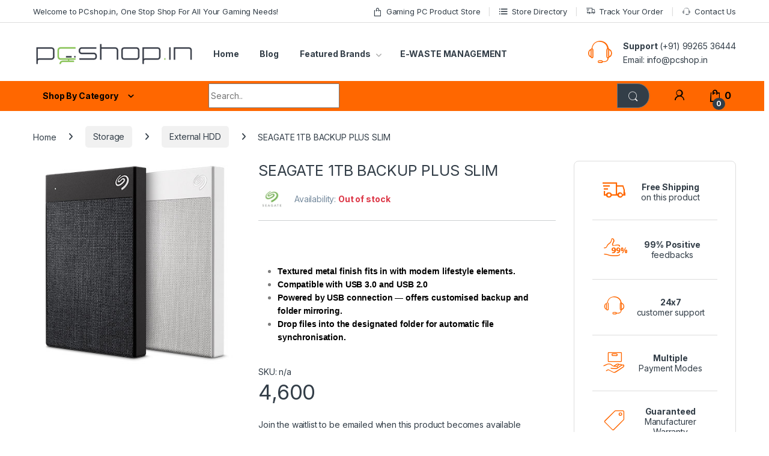

--- FILE ---
content_type: text/html; charset=UTF-8
request_url: https://www.pcshop.in/product/seagate-1tb-backup-plus-slim/
body_size: 49314
content:
<!DOCTYPE html>
<html lang="en-US">
<head>
<meta charset="UTF-8">
<meta name="viewport" content="width=device-width, initial-scale=1">
<link rel="profile" href="http://gmpg.org/xfn/11">
<link rel="pingback" href="https://www.pcshop.in/xmlrpc.php">

<meta name='robots' content='index, follow, max-image-preview:large, max-snippet:-1, max-video-preview:-1' />
	<style>img:is([sizes="auto" i], [sizes^="auto," i]) { contain-intrinsic-size: 3000px 1500px }</style>
	
	<!-- This site is optimized with the Yoast SEO plugin v25.6 - https://yoast.com/wordpress/plugins/seo/ -->
	<title>SEAGATE 1TB BACKUP PLUS SLIM - PcShop.in</title>
	<link rel="canonical" href="https://www.pcshop.in/product/seagate-1tb-backup-plus-slim/" />
	<meta property="og:locale" content="en_US" />
	<meta property="og:type" content="article" />
	<meta property="og:title" content="SEAGATE 1TB BACKUP PLUS SLIM - PcShop.in" />
	<meta property="og:description" content="&nbsp;   Textured metal finish fits in with modern lifestyle elements.  Compatible with USB 3.0 and USB 2.0  Powered by USB connection — offers customised backup and folder mirroring.  Drop files into the designated folder for automatic file synchronisation." />
	<meta property="og:url" content="https://www.pcshop.in/product/seagate-1tb-backup-plus-slim/" />
	<meta property="og:site_name" content="PcShop.in" />
	<meta property="article:modified_time" content="2023-10-28T11:12:54+00:00" />
	<meta property="og:image" content="https://www.pcshop.in/wp-content/uploads/2020/09/SEAGATE-1TB-BACKUP-PLUS-SLIM.jpg" />
	<meta property="og:image:width" content="400" />
	<meta property="og:image:height" content="400" />
	<meta property="og:image:type" content="image/jpeg" />
	<meta name="twitter:card" content="summary_large_image" />
	<script type="application/ld+json" class="yoast-schema-graph">{"@context":"https://schema.org","@graph":[{"@type":"WebPage","@id":"https://www.pcshop.in/product/seagate-1tb-backup-plus-slim/","url":"https://www.pcshop.in/product/seagate-1tb-backup-plus-slim/","name":"SEAGATE 1TB BACKUP PLUS SLIM - PcShop.in","isPartOf":{"@id":"https://www.pcshop.in/#website"},"primaryImageOfPage":{"@id":"https://www.pcshop.in/product/seagate-1tb-backup-plus-slim/#primaryimage"},"image":{"@id":"https://www.pcshop.in/product/seagate-1tb-backup-plus-slim/#primaryimage"},"thumbnailUrl":"https://www.pcshop.in/wp-content/uploads/2020/09/SEAGATE-1TB-BACKUP-PLUS-SLIM.jpg","datePublished":"2020-09-23T12:07:06+00:00","dateModified":"2023-10-28T11:12:54+00:00","breadcrumb":{"@id":"https://www.pcshop.in/product/seagate-1tb-backup-plus-slim/#breadcrumb"},"inLanguage":"en-US","potentialAction":[{"@type":"ReadAction","target":["https://www.pcshop.in/product/seagate-1tb-backup-plus-slim/"]}]},{"@type":"ImageObject","inLanguage":"en-US","@id":"https://www.pcshop.in/product/seagate-1tb-backup-plus-slim/#primaryimage","url":"https://www.pcshop.in/wp-content/uploads/2020/09/SEAGATE-1TB-BACKUP-PLUS-SLIM.jpg","contentUrl":"https://www.pcshop.in/wp-content/uploads/2020/09/SEAGATE-1TB-BACKUP-PLUS-SLIM.jpg","width":400,"height":400,"caption":"SEAGATE 1TB BACKUP PLUS SLIM"},{"@type":"BreadcrumbList","@id":"https://www.pcshop.in/product/seagate-1tb-backup-plus-slim/#breadcrumb","itemListElement":[{"@type":"ListItem","position":1,"name":"Home","item":"https://www.pcshop.in/"},{"@type":"ListItem","position":2,"name":"Gaming PC Product Store","item":"https://www.pcshop.in/gaming-pc-product-store/"},{"@type":"ListItem","position":3,"name":"SEAGATE 1TB BACKUP PLUS SLIM"}]},{"@type":"WebSite","@id":"https://www.pcshop.in/#website","url":"https://www.pcshop.in/","name":"PcShop.in","description":"Fulfilling all your Gaming Needs","publisher":{"@id":"https://www.pcshop.in/#organization"},"potentialAction":[{"@type":"SearchAction","target":{"@type":"EntryPoint","urlTemplate":"https://www.pcshop.in/?s={search_term_string}"},"query-input":{"@type":"PropertyValueSpecification","valueRequired":true,"valueName":"search_term_string"}}],"inLanguage":"en-US"},{"@type":"Organization","@id":"https://www.pcshop.in/#organization","name":"PcShop.in","url":"https://www.pcshop.in/","logo":{"@type":"ImageObject","inLanguage":"en-US","@id":"https://www.pcshop.in/#/schema/logo/image/","url":"https://www.pcshop.in/wp-content/uploads/2023/03/Pcshop-Logo_123.jpeg","contentUrl":"https://www.pcshop.in/wp-content/uploads/2023/03/Pcshop-Logo_123.jpeg","width":1768,"height":1768,"caption":"PcShop.in"},"image":{"@id":"https://www.pcshop.in/#/schema/logo/image/"}}]}</script>
	<!-- / Yoast SEO plugin. -->


<link rel='dns-prefetch' href='//www.googletagmanager.com' />
<link rel='dns-prefetch' href='//fonts.googleapis.com' />
<link rel="alternate" type="application/rss+xml" title="PcShop.in &raquo; Feed" href="https://www.pcshop.in/feed/" />
<link rel="alternate" type="application/rss+xml" title="PcShop.in &raquo; Comments Feed" href="https://www.pcshop.in/comments/feed/" />
<link rel="alternate" type="application/rss+xml" title="PcShop.in &raquo; SEAGATE 1TB BACKUP PLUS SLIM Comments Feed" href="https://www.pcshop.in/product/seagate-1tb-backup-plus-slim/feed/" />
<script type="text/javascript">
/* <![CDATA[ */
window._wpemojiSettings = {"baseUrl":"https:\/\/s.w.org\/images\/core\/emoji\/16.0.1\/72x72\/","ext":".png","svgUrl":"https:\/\/s.w.org\/images\/core\/emoji\/16.0.1\/svg\/","svgExt":".svg","source":{"concatemoji":"https:\/\/www.pcshop.in\/wp-includes\/js\/wp-emoji-release.min.js?ver=6.8.3"}};
/*! This file is auto-generated */
!function(s,n){var o,i,e;function c(e){try{var t={supportTests:e,timestamp:(new Date).valueOf()};sessionStorage.setItem(o,JSON.stringify(t))}catch(e){}}function p(e,t,n){e.clearRect(0,0,e.canvas.width,e.canvas.height),e.fillText(t,0,0);var t=new Uint32Array(e.getImageData(0,0,e.canvas.width,e.canvas.height).data),a=(e.clearRect(0,0,e.canvas.width,e.canvas.height),e.fillText(n,0,0),new Uint32Array(e.getImageData(0,0,e.canvas.width,e.canvas.height).data));return t.every(function(e,t){return e===a[t]})}function u(e,t){e.clearRect(0,0,e.canvas.width,e.canvas.height),e.fillText(t,0,0);for(var n=e.getImageData(16,16,1,1),a=0;a<n.data.length;a++)if(0!==n.data[a])return!1;return!0}function f(e,t,n,a){switch(t){case"flag":return n(e,"\ud83c\udff3\ufe0f\u200d\u26a7\ufe0f","\ud83c\udff3\ufe0f\u200b\u26a7\ufe0f")?!1:!n(e,"\ud83c\udde8\ud83c\uddf6","\ud83c\udde8\u200b\ud83c\uddf6")&&!n(e,"\ud83c\udff4\udb40\udc67\udb40\udc62\udb40\udc65\udb40\udc6e\udb40\udc67\udb40\udc7f","\ud83c\udff4\u200b\udb40\udc67\u200b\udb40\udc62\u200b\udb40\udc65\u200b\udb40\udc6e\u200b\udb40\udc67\u200b\udb40\udc7f");case"emoji":return!a(e,"\ud83e\udedf")}return!1}function g(e,t,n,a){var r="undefined"!=typeof WorkerGlobalScope&&self instanceof WorkerGlobalScope?new OffscreenCanvas(300,150):s.createElement("canvas"),o=r.getContext("2d",{willReadFrequently:!0}),i=(o.textBaseline="top",o.font="600 32px Arial",{});return e.forEach(function(e){i[e]=t(o,e,n,a)}),i}function t(e){var t=s.createElement("script");t.src=e,t.defer=!0,s.head.appendChild(t)}"undefined"!=typeof Promise&&(o="wpEmojiSettingsSupports",i=["flag","emoji"],n.supports={everything:!0,everythingExceptFlag:!0},e=new Promise(function(e){s.addEventListener("DOMContentLoaded",e,{once:!0})}),new Promise(function(t){var n=function(){try{var e=JSON.parse(sessionStorage.getItem(o));if("object"==typeof e&&"number"==typeof e.timestamp&&(new Date).valueOf()<e.timestamp+604800&&"object"==typeof e.supportTests)return e.supportTests}catch(e){}return null}();if(!n){if("undefined"!=typeof Worker&&"undefined"!=typeof OffscreenCanvas&&"undefined"!=typeof URL&&URL.createObjectURL&&"undefined"!=typeof Blob)try{var e="postMessage("+g.toString()+"("+[JSON.stringify(i),f.toString(),p.toString(),u.toString()].join(",")+"));",a=new Blob([e],{type:"text/javascript"}),r=new Worker(URL.createObjectURL(a),{name:"wpTestEmojiSupports"});return void(r.onmessage=function(e){c(n=e.data),r.terminate(),t(n)})}catch(e){}c(n=g(i,f,p,u))}t(n)}).then(function(e){for(var t in e)n.supports[t]=e[t],n.supports.everything=n.supports.everything&&n.supports[t],"flag"!==t&&(n.supports.everythingExceptFlag=n.supports.everythingExceptFlag&&n.supports[t]);n.supports.everythingExceptFlag=n.supports.everythingExceptFlag&&!n.supports.flag,n.DOMReady=!1,n.readyCallback=function(){n.DOMReady=!0}}).then(function(){return e}).then(function(){var e;n.supports.everything||(n.readyCallback(),(e=n.source||{}).concatemoji?t(e.concatemoji):e.wpemoji&&e.twemoji&&(t(e.twemoji),t(e.wpemoji)))}))}((window,document),window._wpemojiSettings);
/* ]]> */
</script>
<link rel='stylesheet' id='wccp-extends-cart-blocks-css' href='https://www.pcshop.in/wp-content/plugins/woocommerce-chained-products/blocks/assets/css/wc-cp-extends-cart-blocks.min.css?ver=3.7.0' type='text/css' media='all' />
<style id='wp-emoji-styles-inline-css' type='text/css'>

	img.wp-smiley, img.emoji {
		display: inline !important;
		border: none !important;
		box-shadow: none !important;
		height: 1em !important;
		width: 1em !important;
		margin: 0 0.07em !important;
		vertical-align: -0.1em !important;
		background: none !important;
		padding: 0 !important;
	}
</style>
<link rel='stylesheet' id='wp-block-library-css' href='https://www.pcshop.in/wp-includes/css/dist/block-library/style.min.css?ver=6.8.3' type='text/css' media='all' />
<style id='classic-theme-styles-inline-css' type='text/css'>
/*! This file is auto-generated */
.wp-block-button__link{color:#fff;background-color:#32373c;border-radius:9999px;box-shadow:none;text-decoration:none;padding:calc(.667em + 2px) calc(1.333em + 2px);font-size:1.125em}.wp-block-file__button{background:#32373c;color:#fff;text-decoration:none}
</style>
<style id='global-styles-inline-css' type='text/css'>
:root{--wp--preset--aspect-ratio--square: 1;--wp--preset--aspect-ratio--4-3: 4/3;--wp--preset--aspect-ratio--3-4: 3/4;--wp--preset--aspect-ratio--3-2: 3/2;--wp--preset--aspect-ratio--2-3: 2/3;--wp--preset--aspect-ratio--16-9: 16/9;--wp--preset--aspect-ratio--9-16: 9/16;--wp--preset--color--black: #000000;--wp--preset--color--cyan-bluish-gray: #abb8c3;--wp--preset--color--white: #ffffff;--wp--preset--color--pale-pink: #f78da7;--wp--preset--color--vivid-red: #cf2e2e;--wp--preset--color--luminous-vivid-orange: #ff6900;--wp--preset--color--luminous-vivid-amber: #fcb900;--wp--preset--color--light-green-cyan: #7bdcb5;--wp--preset--color--vivid-green-cyan: #00d084;--wp--preset--color--pale-cyan-blue: #8ed1fc;--wp--preset--color--vivid-cyan-blue: #0693e3;--wp--preset--color--vivid-purple: #9b51e0;--wp--preset--gradient--vivid-cyan-blue-to-vivid-purple: linear-gradient(135deg,rgba(6,147,227,1) 0%,rgb(155,81,224) 100%);--wp--preset--gradient--light-green-cyan-to-vivid-green-cyan: linear-gradient(135deg,rgb(122,220,180) 0%,rgb(0,208,130) 100%);--wp--preset--gradient--luminous-vivid-amber-to-luminous-vivid-orange: linear-gradient(135deg,rgba(252,185,0,1) 0%,rgba(255,105,0,1) 100%);--wp--preset--gradient--luminous-vivid-orange-to-vivid-red: linear-gradient(135deg,rgba(255,105,0,1) 0%,rgb(207,46,46) 100%);--wp--preset--gradient--very-light-gray-to-cyan-bluish-gray: linear-gradient(135deg,rgb(238,238,238) 0%,rgb(169,184,195) 100%);--wp--preset--gradient--cool-to-warm-spectrum: linear-gradient(135deg,rgb(74,234,220) 0%,rgb(151,120,209) 20%,rgb(207,42,186) 40%,rgb(238,44,130) 60%,rgb(251,105,98) 80%,rgb(254,248,76) 100%);--wp--preset--gradient--blush-light-purple: linear-gradient(135deg,rgb(255,206,236) 0%,rgb(152,150,240) 100%);--wp--preset--gradient--blush-bordeaux: linear-gradient(135deg,rgb(254,205,165) 0%,rgb(254,45,45) 50%,rgb(107,0,62) 100%);--wp--preset--gradient--luminous-dusk: linear-gradient(135deg,rgb(255,203,112) 0%,rgb(199,81,192) 50%,rgb(65,88,208) 100%);--wp--preset--gradient--pale-ocean: linear-gradient(135deg,rgb(255,245,203) 0%,rgb(182,227,212) 50%,rgb(51,167,181) 100%);--wp--preset--gradient--electric-grass: linear-gradient(135deg,rgb(202,248,128) 0%,rgb(113,206,126) 100%);--wp--preset--gradient--midnight: linear-gradient(135deg,rgb(2,3,129) 0%,rgb(40,116,252) 100%);--wp--preset--font-size--small: 13px;--wp--preset--font-size--medium: 20px;--wp--preset--font-size--large: 36px;--wp--preset--font-size--x-large: 42px;--wp--preset--spacing--20: 0.44rem;--wp--preset--spacing--30: 0.67rem;--wp--preset--spacing--40: 1rem;--wp--preset--spacing--50: 1.5rem;--wp--preset--spacing--60: 2.25rem;--wp--preset--spacing--70: 3.38rem;--wp--preset--spacing--80: 5.06rem;--wp--preset--shadow--natural: 6px 6px 9px rgba(0, 0, 0, 0.2);--wp--preset--shadow--deep: 12px 12px 50px rgba(0, 0, 0, 0.4);--wp--preset--shadow--sharp: 6px 6px 0px rgba(0, 0, 0, 0.2);--wp--preset--shadow--outlined: 6px 6px 0px -3px rgba(255, 255, 255, 1), 6px 6px rgba(0, 0, 0, 1);--wp--preset--shadow--crisp: 6px 6px 0px rgba(0, 0, 0, 1);}:where(.is-layout-flex){gap: 0.5em;}:where(.is-layout-grid){gap: 0.5em;}body .is-layout-flex{display: flex;}.is-layout-flex{flex-wrap: wrap;align-items: center;}.is-layout-flex > :is(*, div){margin: 0;}body .is-layout-grid{display: grid;}.is-layout-grid > :is(*, div){margin: 0;}:where(.wp-block-columns.is-layout-flex){gap: 2em;}:where(.wp-block-columns.is-layout-grid){gap: 2em;}:where(.wp-block-post-template.is-layout-flex){gap: 1.25em;}:where(.wp-block-post-template.is-layout-grid){gap: 1.25em;}.has-black-color{color: var(--wp--preset--color--black) !important;}.has-cyan-bluish-gray-color{color: var(--wp--preset--color--cyan-bluish-gray) !important;}.has-white-color{color: var(--wp--preset--color--white) !important;}.has-pale-pink-color{color: var(--wp--preset--color--pale-pink) !important;}.has-vivid-red-color{color: var(--wp--preset--color--vivid-red) !important;}.has-luminous-vivid-orange-color{color: var(--wp--preset--color--luminous-vivid-orange) !important;}.has-luminous-vivid-amber-color{color: var(--wp--preset--color--luminous-vivid-amber) !important;}.has-light-green-cyan-color{color: var(--wp--preset--color--light-green-cyan) !important;}.has-vivid-green-cyan-color{color: var(--wp--preset--color--vivid-green-cyan) !important;}.has-pale-cyan-blue-color{color: var(--wp--preset--color--pale-cyan-blue) !important;}.has-vivid-cyan-blue-color{color: var(--wp--preset--color--vivid-cyan-blue) !important;}.has-vivid-purple-color{color: var(--wp--preset--color--vivid-purple) !important;}.has-black-background-color{background-color: var(--wp--preset--color--black) !important;}.has-cyan-bluish-gray-background-color{background-color: var(--wp--preset--color--cyan-bluish-gray) !important;}.has-white-background-color{background-color: var(--wp--preset--color--white) !important;}.has-pale-pink-background-color{background-color: var(--wp--preset--color--pale-pink) !important;}.has-vivid-red-background-color{background-color: var(--wp--preset--color--vivid-red) !important;}.has-luminous-vivid-orange-background-color{background-color: var(--wp--preset--color--luminous-vivid-orange) !important;}.has-luminous-vivid-amber-background-color{background-color: var(--wp--preset--color--luminous-vivid-amber) !important;}.has-light-green-cyan-background-color{background-color: var(--wp--preset--color--light-green-cyan) !important;}.has-vivid-green-cyan-background-color{background-color: var(--wp--preset--color--vivid-green-cyan) !important;}.has-pale-cyan-blue-background-color{background-color: var(--wp--preset--color--pale-cyan-blue) !important;}.has-vivid-cyan-blue-background-color{background-color: var(--wp--preset--color--vivid-cyan-blue) !important;}.has-vivid-purple-background-color{background-color: var(--wp--preset--color--vivid-purple) !important;}.has-black-border-color{border-color: var(--wp--preset--color--black) !important;}.has-cyan-bluish-gray-border-color{border-color: var(--wp--preset--color--cyan-bluish-gray) !important;}.has-white-border-color{border-color: var(--wp--preset--color--white) !important;}.has-pale-pink-border-color{border-color: var(--wp--preset--color--pale-pink) !important;}.has-vivid-red-border-color{border-color: var(--wp--preset--color--vivid-red) !important;}.has-luminous-vivid-orange-border-color{border-color: var(--wp--preset--color--luminous-vivid-orange) !important;}.has-luminous-vivid-amber-border-color{border-color: var(--wp--preset--color--luminous-vivid-amber) !important;}.has-light-green-cyan-border-color{border-color: var(--wp--preset--color--light-green-cyan) !important;}.has-vivid-green-cyan-border-color{border-color: var(--wp--preset--color--vivid-green-cyan) !important;}.has-pale-cyan-blue-border-color{border-color: var(--wp--preset--color--pale-cyan-blue) !important;}.has-vivid-cyan-blue-border-color{border-color: var(--wp--preset--color--vivid-cyan-blue) !important;}.has-vivid-purple-border-color{border-color: var(--wp--preset--color--vivid-purple) !important;}.has-vivid-cyan-blue-to-vivid-purple-gradient-background{background: var(--wp--preset--gradient--vivid-cyan-blue-to-vivid-purple) !important;}.has-light-green-cyan-to-vivid-green-cyan-gradient-background{background: var(--wp--preset--gradient--light-green-cyan-to-vivid-green-cyan) !important;}.has-luminous-vivid-amber-to-luminous-vivid-orange-gradient-background{background: var(--wp--preset--gradient--luminous-vivid-amber-to-luminous-vivid-orange) !important;}.has-luminous-vivid-orange-to-vivid-red-gradient-background{background: var(--wp--preset--gradient--luminous-vivid-orange-to-vivid-red) !important;}.has-very-light-gray-to-cyan-bluish-gray-gradient-background{background: var(--wp--preset--gradient--very-light-gray-to-cyan-bluish-gray) !important;}.has-cool-to-warm-spectrum-gradient-background{background: var(--wp--preset--gradient--cool-to-warm-spectrum) !important;}.has-blush-light-purple-gradient-background{background: var(--wp--preset--gradient--blush-light-purple) !important;}.has-blush-bordeaux-gradient-background{background: var(--wp--preset--gradient--blush-bordeaux) !important;}.has-luminous-dusk-gradient-background{background: var(--wp--preset--gradient--luminous-dusk) !important;}.has-pale-ocean-gradient-background{background: var(--wp--preset--gradient--pale-ocean) !important;}.has-electric-grass-gradient-background{background: var(--wp--preset--gradient--electric-grass) !important;}.has-midnight-gradient-background{background: var(--wp--preset--gradient--midnight) !important;}.has-small-font-size{font-size: var(--wp--preset--font-size--small) !important;}.has-medium-font-size{font-size: var(--wp--preset--font-size--medium) !important;}.has-large-font-size{font-size: var(--wp--preset--font-size--large) !important;}.has-x-large-font-size{font-size: var(--wp--preset--font-size--x-large) !important;}
:where(.wp-block-post-template.is-layout-flex){gap: 1.25em;}:where(.wp-block-post-template.is-layout-grid){gap: 1.25em;}
:where(.wp-block-columns.is-layout-flex){gap: 2em;}:where(.wp-block-columns.is-layout-grid){gap: 2em;}
:root :where(.wp-block-pullquote){font-size: 1.5em;line-height: 1.6;}
</style>
<link rel='stylesheet' id='mas-wc-brands-style-css' href='https://www.pcshop.in/wp-content/plugins/mas-woocommerce-brands/assets/css/style.css?ver=1.1.0' type='text/css' media='all' />
<link rel='stylesheet' id='photoswipe-css' href='https://www.pcshop.in/wp-content/plugins/woocommerce/assets/css/photoswipe/photoswipe.min.css?ver=10.4.3' type='text/css' media='all' />
<link rel='stylesheet' id='photoswipe-default-skin-css' href='https://www.pcshop.in/wp-content/plugins/woocommerce/assets/css/photoswipe/default-skin/default-skin.min.css?ver=10.4.3' type='text/css' media='all' />
<style id='woocommerce-inline-inline-css' type='text/css'>
.woocommerce form .form-row .required { visibility: visible; }
</style>
<link rel='stylesheet' id='swatches-and-photos-css' href='https://www.pcshop.in/wp-content/plugins/woocommerce-variation-swatches-and-photos/assets/css/swatches-and-photos.css?ver=3.0.6' type='text/css' media='all' />
<link rel='stylesheet' id='electro-fonts-css' href='https://fonts.googleapis.com/css2?family=Inter:wght@300;400;600;700&#038;display=swap' type='text/css' media='all' />
<link rel='stylesheet' id='font-electro-css' href='https://www.pcshop.in/wp-content/themes/electro/assets/css/font-electro.css?ver=3.5.5' type='text/css' media='all' />
<link rel='stylesheet' id='fontawesome-css' href='https://www.pcshop.in/wp-content/themes/electro/assets/vendor/fontawesome/css/all.min.css?ver=3.5.5' type='text/css' media='all' />
<link rel='stylesheet' id='animate-css-css' href='https://www.pcshop.in/wp-content/themes/electro/assets/vendor/animate.css/animate.min.css?ver=3.5.5' type='text/css' media='all' />
<link rel='stylesheet' id='electro-style-css' href='https://www.pcshop.in/wp-content/themes/electro/style.min.css?ver=3.5.5' type='text/css' media='all' />
<link rel='stylesheet' id='electro-child-style-css' href='https://www.pcshop.in/wp-content/themes/electro-child/style.css?ver=3.5.5' type='text/css' media='all' />
<link rel='stylesheet' id='wc-pb-checkout-blocks-css' href='https://www.pcshop.in/wp-content/plugins/woocommerce-product-bundles/assets/css/frontend/checkout-blocks.css?ver=8.3.3' type='text/css' media='all' />
<link rel='stylesheet' id='wcwl_frontend-css' href='https://www.pcshop.in/wp-content/plugins/woocommerce-waitlist/includes/css/src/wcwl_frontend.min.css?ver=2.4.16' type='text/css' media='all' />
<link rel='stylesheet' id='dashicons-css' href='https://www.pcshop.in/wp-includes/css/dashicons.min.css?ver=6.8.3' type='text/css' media='all' />
<link rel='stylesheet' id='nickx-nfancybox-css-css' href='https://www.pcshop.in/wp-content/plugins/product-video-gallery-slider-for-woocommerce/public/css/fancybox.css?ver=1.5.1.5' type='text/css' media='all' />
<link rel='stylesheet' id='nickx-swiper-css-css' href='https://www.pcshop.in/wp-content/plugins/product-video-gallery-slider-for-woocommerce/public/css/swiper-bundle.min.css?ver=1.5.1.5' type='text/css' media='all' />
<link rel='stylesheet' id='nickx-front-css-css' href='https://www.pcshop.in/wp-content/plugins/product-video-gallery-slider-for-woocommerce/public/css/nickx-front.css?ver=1.5.1.5' type='text/css' media='all' />
<link rel='stylesheet' id='wc-bundle-style-css' href='https://www.pcshop.in/wp-content/plugins/woocommerce-product-bundles/assets/css/frontend/woocommerce.css?ver=8.3.3' type='text/css' media='all' />
<script type="text/javascript" src="https://www.pcshop.in/wp-includes/js/jquery/jquery.min.js?ver=3.7.1" id="jquery-core-js"></script>
<script type="text/javascript" src="https://www.pcshop.in/wp-includes/js/jquery/jquery-migrate.min.js?ver=3.4.1" id="jquery-migrate-js"></script>
<script type="text/javascript" src="https://www.pcshop.in/wp-content/plugins/woocommerce/assets/js/jquery-blockui/jquery.blockUI.min.js?ver=2.7.0-wc.10.4.3" id="wc-jquery-blockui-js" data-wp-strategy="defer"></script>
<script type="text/javascript" id="wc-add-to-cart-js-extra">
/* <![CDATA[ */
var wc_add_to_cart_params = {"ajax_url":"\/wp-admin\/admin-ajax.php","wc_ajax_url":"\/?wc-ajax=%%endpoint%%","i18n_view_cart":"View cart","cart_url":"https:\/\/www.pcshop.in\/cart\/","is_cart":"","cart_redirect_after_add":"yes"};
/* ]]> */
</script>
<script type="text/javascript" src="https://www.pcshop.in/wp-content/plugins/woocommerce/assets/js/frontend/add-to-cart.min.js?ver=10.4.3" id="wc-add-to-cart-js" data-wp-strategy="defer"></script>
<script type="text/javascript" src="https://www.pcshop.in/wp-content/plugins/woocommerce/assets/js/zoom/jquery.zoom.min.js?ver=1.7.21-wc.10.4.3" id="wc-zoom-js" defer="defer" data-wp-strategy="defer"></script>
<script type="text/javascript" src="https://www.pcshop.in/wp-content/plugins/woocommerce/assets/js/flexslider/jquery.flexslider.min.js?ver=2.7.2-wc.10.4.3" id="wc-flexslider-js" defer="defer" data-wp-strategy="defer"></script>
<script type="text/javascript" src="https://www.pcshop.in/wp-content/plugins/woocommerce/assets/js/photoswipe/photoswipe.min.js?ver=4.1.1-wc.10.4.3" id="wc-photoswipe-js" defer="defer" data-wp-strategy="defer"></script>
<script type="text/javascript" src="https://www.pcshop.in/wp-content/plugins/woocommerce/assets/js/photoswipe/photoswipe-ui-default.min.js?ver=4.1.1-wc.10.4.3" id="wc-photoswipe-ui-default-js" defer="defer" data-wp-strategy="defer"></script>
<script type="text/javascript" id="wc-single-product-js-extra">
/* <![CDATA[ */
var wc_single_product_params = {"i18n_required_rating_text":"Please select a rating","i18n_rating_options":["1 of 5 stars","2 of 5 stars","3 of 5 stars","4 of 5 stars","5 of 5 stars"],"i18n_product_gallery_trigger_text":"View full-screen image gallery","review_rating_required":"yes","flexslider":{"rtl":false,"animation":"slide","smoothHeight":true,"directionNav":false,"controlNav":"thumbnails","slideshow":false,"animationSpeed":500,"animationLoop":false,"allowOneSlide":false},"zoom_enabled":"1","zoom_options":[],"photoswipe_enabled":"1","photoswipe_options":{"shareEl":false,"closeOnScroll":false,"history":false,"hideAnimationDuration":0,"showAnimationDuration":0},"flexslider_enabled":"1"};
/* ]]> */
</script>
<script type="text/javascript" src="https://www.pcshop.in/wp-content/plugins/woocommerce/assets/js/frontend/single-product.min.js?ver=10.4.3" id="wc-single-product-js" defer="defer" data-wp-strategy="defer"></script>
<script type="text/javascript" src="https://www.pcshop.in/wp-content/plugins/woocommerce/assets/js/js-cookie/js.cookie.min.js?ver=2.1.4-wc.10.4.3" id="wc-js-cookie-js" data-wp-strategy="defer"></script>
<script type="text/javascript" src="https://www.pcshop.in/wp-content/plugins/js_composer/assets/js/vendors/woocommerce-add-to-cart.js?ver=8.1" id="vc_woocommerce-add-to-cart-js-js"></script>
<script type="text/javascript" id="wc-cart-fragments-js-extra">
/* <![CDATA[ */
var wc_cart_fragments_params = {"ajax_url":"\/wp-admin\/admin-ajax.php","wc_ajax_url":"\/?wc-ajax=%%endpoint%%","cart_hash_key":"wc_cart_hash_6310c5cbdb2530d4844d8e85d29b7208","fragment_name":"wc_fragments_6310c5cbdb2530d4844d8e85d29b7208","request_timeout":"5000"};
/* ]]> */
</script>
<script type="text/javascript" src="https://www.pcshop.in/wp-content/plugins/woocommerce/assets/js/frontend/cart-fragments.min.js?ver=10.4.3" id="wc-cart-fragments-js" defer="defer" data-wp-strategy="defer"></script>

<!-- Google tag (gtag.js) snippet added by Site Kit -->
<!-- Google Analytics snippet added by Site Kit -->
<script type="text/javascript" src="https://www.googletagmanager.com/gtag/js?id=GT-NGKZ2G" id="google_gtagjs-js" async></script>
<script type="text/javascript" id="google_gtagjs-js-after">
/* <![CDATA[ */
window.dataLayer = window.dataLayer || [];function gtag(){dataLayer.push(arguments);}
gtag("set","linker",{"domains":["www.pcshop.in"]});
gtag("js", new Date());
gtag("set", "developer_id.dZTNiMT", true);
gtag("config", "GT-NGKZ2G", {"googlesitekit_post_type":"product"});
 window._googlesitekit = window._googlesitekit || {}; window._googlesitekit.throttledEvents = []; window._googlesitekit.gtagEvent = (name, data) => { var key = JSON.stringify( { name, data } ); if ( !! window._googlesitekit.throttledEvents[ key ] ) { return; } window._googlesitekit.throttledEvents[ key ] = true; setTimeout( () => { delete window._googlesitekit.throttledEvents[ key ]; }, 5 ); gtag( "event", name, { ...data, event_source: "site-kit" } ); }; 
/* ]]> */
</script>
<script></script><link rel="https://api.w.org/" href="https://www.pcshop.in/wp-json/" /><link rel="alternate" title="JSON" type="application/json" href="https://www.pcshop.in/wp-json/wp/v2/product/53926" /><link rel="EditURI" type="application/rsd+xml" title="RSD" href="https://www.pcshop.in/xmlrpc.php?rsd" />
<meta name="generator" content="WordPress 6.8.3" />
<meta name="generator" content="WooCommerce 10.4.3" />
<link rel='shortlink' href='https://www.pcshop.in/?p=53926' />
<link rel="alternate" title="oEmbed (JSON)" type="application/json+oembed" href="https://www.pcshop.in/wp-json/oembed/1.0/embed?url=https%3A%2F%2Fwww.pcshop.in%2Fproduct%2Fseagate-1tb-backup-plus-slim%2F" />
<link rel="alternate" title="oEmbed (XML)" type="text/xml+oembed" href="https://www.pcshop.in/wp-json/oembed/1.0/embed?url=https%3A%2F%2Fwww.pcshop.in%2Fproduct%2Fseagate-1tb-backup-plus-slim%2F&#038;format=xml" />
<meta name="generator" content="Redux 4.5.10" /><meta name="generator" content="Site Kit by Google 1.170.0" />        <script>
          <script type="text/javascript">
            jQuery(document).ready(function($){
	         if (jQuery(window).width() >= 1025){
              $('li.dropdown-submenu > a').on('click', function() {
				var addressValue = $(this).attr("href");
				location.href=addressValue;
		});
	};
});
</script>
        </script>
    	<noscript><style>.woocommerce-product-gallery{ opacity: 1 !important; }</style></noscript>
	
<!-- Google AdSense meta tags added by Site Kit -->
<meta name="google-adsense-platform-account" content="ca-host-pub-2644536267352236">
<meta name="google-adsense-platform-domain" content="sitekit.withgoogle.com">
<!-- End Google AdSense meta tags added by Site Kit -->
<style type="text/css" id="filter-everything-inline-css">.wpc-orderby-select{width:100%}.wpc-filters-open-button-container{display:none}.wpc-debug-message{padding:16px;font-size:14px;border:1px dashed #ccc;margin-bottom:20px}.wpc-debug-title{visibility:hidden}.wpc-button-inner,.wpc-chip-content{display:flex;align-items:center}.wpc-icon-html-wrapper{position:relative;margin-right:10px;top:2px}.wpc-icon-html-wrapper span{display:block;height:1px;width:18px;border-radius:3px;background:#2c2d33;margin-bottom:4px;position:relative}span.wpc-icon-line-1:after,span.wpc-icon-line-2:after,span.wpc-icon-line-3:after{content:"";display:block;width:3px;height:3px;border:1px solid #2c2d33;background-color:#fff;position:absolute;top:-2px;box-sizing:content-box}span.wpc-icon-line-3:after{border-radius:50%;left:2px}span.wpc-icon-line-1:after{border-radius:50%;left:5px}span.wpc-icon-line-2:after{border-radius:50%;left:12px}body .wpc-filters-open-button-container a.wpc-filters-open-widget,body .wpc-filters-open-button-container a.wpc-open-close-filters-button{display:inline-block;text-align:left;border:1px solid #2c2d33;border-radius:2px;line-height:1.5;padding:7px 12px;background-color:transparent;color:#2c2d33;box-sizing:border-box;text-decoration:none!important;font-weight:400;transition:none;position:relative}@media screen and (max-width:768px){.wpc_show_bottom_widget .wpc-filters-open-button-container,.wpc_show_open_close_button .wpc-filters-open-button-container{display:block}.wpc_show_bottom_widget .wpc-filters-open-button-container{margin-top:1em;margin-bottom:1em}}</style>

<!-- Google Tag Manager snippet added by Site Kit -->
<script type="text/javascript">
/* <![CDATA[ */

			( function( w, d, s, l, i ) {
				w[l] = w[l] || [];
				w[l].push( {'gtm.start': new Date().getTime(), event: 'gtm.js'} );
				var f = d.getElementsByTagName( s )[0],
					j = d.createElement( s ), dl = l != 'dataLayer' ? '&l=' + l : '';
				j.async = true;
				j.src = 'https://www.googletagmanager.com/gtm.js?id=' + i + dl;
				f.parentNode.insertBefore( j, f );
			} )( window, document, 'script', 'dataLayer', 'GTM-TFP3WPK' );
			
/* ]]> */
</script>

<!-- End Google Tag Manager snippet added by Site Kit -->
<link rel="icon" href="https://www.pcshop.in/wp-content/uploads/2020/10/cropped-flag-32x32.jpg" sizes="32x32" />
<link rel="icon" href="https://www.pcshop.in/wp-content/uploads/2020/10/cropped-flag-192x192.jpg" sizes="192x192" />
<link rel="apple-touch-icon" href="https://www.pcshop.in/wp-content/uploads/2020/10/cropped-flag-180x180.jpg" />
<meta name="msapplication-TileImage" content="https://www.pcshop.in/wp-content/uploads/2020/10/cropped-flag-270x270.jpg" />
<style type="text/css">
        .footer-call-us .call-us-icon i,
        .header-support-info .support-icon i,
        .header-support-inner .support-icon,
        .widget_electro_products_filter .widget_layered_nav li > a:hover::before,
        .widget_electro_products_filter .widget_layered_nav li > a:focus::before,
        .widget_electro_products_filter .widget_product_categories li > a:hover::before,
        .widget_electro_products_filter .widget_product_categories li > a:focus::before,
        .widget_electro_products_filter .widget_layered_nav li.chosen > a::before,
        .widget_electro_products_filter .widget_product_categories li.current-cat > a::before,
        .features-list .media-left i,
        .secondary-nav>.dropdown.open >a::before,
        .secondary-nav>.dropdown.show >a::before,
        p.stars a,
        .top-bar.top-bar-v1 #menu-top-bar-left.nav-inline .menu-item > a i,
        .handheld-footer .handheld-footer-bar .footer-call-us .call-us-text span,
        .footer-v2 .handheld-footer .handheld-footer-bar .footer-call-us .call-us-text span,
        .top-bar .menu-item.customer-support i,
        .header-v13 .primary-nav-menu .nav-inline>.menu-item>a:hover,
        .header-v13 .primary-nav-menu .nav-inline>.dropdown:hover > a,
        .header-v13 .off-canvas-navigation-wrapper .navbar-toggler:hover,
        .header-v13 .off-canvas-navigation-wrapper button:hover,
        .header-v13 .off-canvas-navigation-wrapper.toggled .navbar-toggler:hover,
        .header-v13 .off-canvas-navigation-wrapper.toggled button:hover {
            color: #ff6700;
        }

        .header-logo svg ellipse,
        .footer-logo svg ellipse{
            fill:#ff6700;
        }

        .primary-nav .nav-inline > .menu-item .dropdown-menu,
        .primary-nav-menu .nav-inline > .menu-item .dropdown-menu,
        .navbar-primary .navbar-nav > .menu-item .dropdown-menu,
        .vertical-menu .menu-item-has-children > .dropdown-menu,
        .departments-menu .menu-item-has-children:hover > .dropdown-menu,
        .cat-nav .handheld>.mas-elementor-nav-menu--dropdown,
        .top-bar .nav-inline > .menu-item .dropdown-menu,
        .secondary-nav>.dropdown .dropdown-menu,
        .header-v6 .vertical-menu .list-group-item > .dropdown-menu,
        .best-selling-menu .nav-item>ul>li.electro-more-menu-item .dropdown-menu,
        .home-v5-slider .tp-tab.selected .tp-tab-title:before,
        .home-v5-slider .tp-tab.selected .tp-tab-title:after,
        .header-v5 .electro-navigation .departments-menu-v2>.dropdown>.dropdown-menu,
        .product-categories-list-with-header.v2 header .caption .section-title:after,
        .primary-nav-menu .nav-inline >.menu-item .dropdown-menu,
        .dropdown-menu-mini-cart,
        .dropdown-menu-user-account,
        .electro-navbar-primary .nav>.menu-item.menu-item-has-children .dropdown-menu,
        .header-v6 .header-logo-area .departments-menu-v2 .departments-menu-v2-title+.dropdown-menu,
        .departments-menu-v2 .departments-menu-v2-title+.dropdown-menu li.menu-item-has-children .dropdown-menu,
        .secondary-nav-v6 .secondary-nav-v6-inner .sub-menu,
        .secondary-nav-v6 .widget_nav_menu .sub-menu,
        .header-v14 .primary-nav .mas-elementor-nav-menu >.menu-item > .dropdown-menu {
            border-top-color: #ff6700;
        }

        .columns-6-1 > ul.products > li.product .thumbnails > a:hover,
        .primary-nav .nav-inline .yamm-fw.open > a::before,
        .columns-6-1>ul.products.product-main-6-1 .electro-wc-product-gallery__wrapper .electro-wc-product-gallery__image.flex-active-slide img,
        .single-product .electro-wc-product-gallery .electro-wc-product-gallery__wrapper .electro-wc-product-gallery__image.flex-active-slide img,
        .products-6-1-with-categories-inner .product-main-6-1 .images .thumbnails a:hover,
        .home-v5-slider .tp-tab.selected .tp-tab-title:after,
        .electro-navbar .departments-menu-v2 .departments-menu-v2-title+.dropdown-menu li.menu-item-has-children>.dropdown-menu,
        .product-main-6-1 .thumbnails>a:focus, .product-main-6-1 .thumbnails>a:hover,
        .product-main-6-1 .thumbnails>a:focus, .product-main-6-1 .thumbnails>a:focus,
        .product-main-6-1 .thumbnails>a:focus>img, .product-main-6-1 .thumbnails>a:hover>img,
        .product-main-6-1 .thumbnails>a:focus>img, .product-main-6-1 .thumbnails>a:focus>img {
            border-bottom-color: #ff6700;
        }

        .navbar-primary,
        .footer-newsletter,
        .button:hover::before,
        li.product:hover .button::before,
        li.product:hover .added_to_cart::before,
        .owl-item .product:hover .button::before,
        .owl-item .product:hover .added_to_cart::before,
        .widget_price_filter .ui-slider .ui-slider-handle,
        .woocommerce-pagination ul.page-numbers > li a.current,
        .woocommerce-pagination ul.page-numbers > li span.current,
        .pagination ul.page-numbers > li a.current,
        .pagination ul.page-numbers > li span.current,
        .owl-dots .owl-dot.active,
        .products-carousel-tabs .nav-link.active::before,
        .deal-progress .progress-bar,
        .products-2-1-2 .nav-link.active::before,
        .products-4-1-4 .nav-link.active::before,
        .da .da-action > a::after,
        .header-v1 .navbar-search .input-group .btn,
        .header-v3 .navbar-search .input-group .btn,
        .header-v6 .navbar-search .input-group .btn,
        .header-v8 .navbar-search .input-group .btn,
        .header-v9 .navbar-search .input-group .btn,
        .header-v10 .navbar-search .input-group .btn,
        .header-v11 .navbar-search .input-group-btn .btn,
        .header-v12 .navbar-search .input-group .btn,
        .vertical-menu > li:first-child,
        .widget.widget_tag_cloud .tagcloud a:hover,
        .widget.widget_tag_cloud .tagcloud a:focus,
        .navbar-mini-cart .cart-items-count,
        .navbar-compare .count,
        .navbar-wishlist .count,
        .wc-tabs > li.active a::before,
        .ec-tabs > li.active a::before,
        .woocommerce-info,
        .woocommerce-noreviews,
        p.no-comments,
        .products-2-1-2 .nav-link:hover::before,
        .products-4-1-4 .nav-link:hover::before,
        .single_add_to_cart_button,
        .section-onsale-product-carousel .onsale-product-carousel .onsale-product .onsale-product-content .deal-cart-button .button,
        .section-onsale-product-carousel .onsale-product-carousel .onsale-product .onsale-product-content .deal-cart-button .added_to_cart,
        .wpb-accordion .vc_tta.vc_general .vc_tta-panel.vc_active .vc_tta-panel-heading .vc_tta-panel-title > a i,
        ul.products > li.product.list-view:not(.list-view-small) .button:hover,
        ul.products > li.product.list-view:not(.list-view-small) .button:focus,
        ul.products > li.product.list-view:not(.list-view-small) .button:active,
        ul.products > li.product.list-view.list-view-small .button:hover::after,
        ul.products > li.product.list-view.list-view-small .button:focus::after,
        ul.products > li.product.list-view.list-view-small .button:active::after,
        .widget_electro_products_carousel_widget .section-products-carousel .owl-nav .owl-prev:hover,
        .widget_electro_products_carousel_widget .section-products-carousel .owl-nav .owl-next:hover,
        .full-color-background .header-v3,
        .full-color-background .header-v4,
        .full-color-background .top-bar,
        .top-bar-v3,
        .pace .pace-progress,
        .electro-handheld-footer-bar ul li a .count,
        .handheld-navigation-wrapper .stuck .navbar-toggler,
        .handheld-navigation-wrapper .stuck button,
        .handheld-navigation-wrapper.toggled .stuck .navbar-toggler,
        .handheld-navigation-wrapper.toggled .stuck button,
        .da .da-action>a::after,
        .demo_store,
        .header-v5 .header-top,
        .handheld-header-v2,
        .handheld-header-v2.stuck,
        #payment .place-order button[type=submit],
        .single-product .product-images-wrapper .woocommerce-product-gallery.electro-carousel-loaded .flex-control-nav li a.flex-active,
        .single-product .product-images-wrapper .electro-wc-product-gallery .flex-control-nav li a.flex-active,
        .single-product .product-images-wrapper .flex-control-nav li a.flex-active,
        .section-onsale-product .savings,
        .section-onsale-product-carousel .savings,
        .columns-6-1>ul.products.product-main-6-1>li.product .electro-wc-product-gallery .flex-control-nav li a.flex-active,
        .products-carousel-tabs-v5 header ul.nav-inline .nav-link.active,
        .products-carousel-tabs-with-deal header ul.nav-inline .nav-link.active,
        section .deals-carousel-inner-block .onsale-product .onsale-product-content .deal-cart-button .added_to_cart,
        section .deals-carousel-inner-block .onsale-product .onsale-product-content .deal-cart-button .button,
        .header-icon-counter,
        .electro-navbar,
        .departments-menu-v2-title,
        section .deals-carousel-inner-block .onsale-product .onsale-product-content .deal-cart-button .added_to_cart,
        section .deals-carousel-inner-block .onsale-product .onsale-product-content .deal-cart-button .button,
        .deal-products-with-featured header,
        .deal-products-with-featured ul.products > li.product.product-featured .savings,
        .mobile-header-v2,
        .mobile-header-v2.stuck,
        .product-categories-list-with-header.v2 header .caption .section-title,
        .product-categories-list-with-header.v2 header .caption .section-title,
        .home-mobile-v2-features-block,
        .show-nav .nav .nav-item.active .nav-link,
        .header-v5,
        .header-v5 .stuck,
        .electro-navbar-primary,
        .navbar-search-input-group .navbar-search-button,
        .da-block .da-action::after,
        .products-6-1 header.show-nav ul.nav .nav-item.active .nav-link,
        ul.products[data-view=list-view].columns-1>li.product .product-loop-footer .button,
        ul.products[data-view=list-view].columns-2>li.product .product-loop-footer .button,
        ul.products[data-view=list-view].columns-3>li.product .product-loop-footer .button,
        ul.products[data-view=list-view].columns-4>li.product .product-loop-footer .button,
        ul.products[data-view=list-view].columns-5>li.product .product-loop-footer .button,
        ul.products[data-view=list-view].columns-6>li.product .product-loop-footer .button,
        ul.products[data-view=list-view].columns-7>li.product .product-loop-footer .button,
        ul.products[data-view=list-view].columns-8>li.product .product-loop-footer .button,
        ul.products[data-view=list-view]>li.product .product-item__footer .add-to-cart-wrap a,
        .products.show-btn>li.product .added_to_cart,
        .products.show-btn>li.product .button,
        .yith-wcqv-button,
        .header-v7 .masthead,
        .header-v10 .secondary-nav-menu,
        section.category-icons-carousel-v2,
        .category-icons-carousel .category a:hover .category-icon,
        .products-carousel-banner-vertical-tabs .banners-tabs>.nav a.active,
        .products-carousel-with-timer .deal-countdown-timer,
        .section-onsale-product-carousel-v9 .onsale-product .deal-countdown-timer,
        .dokan-elector-style-active.store-v1 .profile-frame + .dokan-store-tabs > ul li.active a:after,
        .dokan-elector-style-active.store-v5 .profile-frame + .dokan-store-tabs > ul li.active a:after,
        .aws-container .aws-search-form .aws-search-clear,
        div.wpforms-container-full .wpforms-form input[type=submit],
        div.wpforms-container-full .wpforms-form button[type=submit],
        div.wpforms-container-full .wpforms-form .wpforms-page-button,
        .electro-dark .full-color-background .masthead .navbar-search .input-group .btn,
        .electro-dark .electro-navbar-primary .nav>.menu-item:hover>a,
        .electro-dark .masthead .navbar-search .input-group .btn,
        .cat-nav .mas-elementor-menu-toggle .navbar-toggler {
            background-color: #ff6700;
        }

        .electro-navbar .departments-menu-v2 .departments-menu-v2-title+.dropdown-menu li.menu-item-has-children>.dropdown-menu,
        .products-carousel-banner-vertical-tabs .banners-tabs>.nav a.active::before {
            border-right-color: #ff6700;
        }

        .hero-action-btn:hover {
            background-color: #eb5f00 !important;
        }

        .hero-action-btn,
        #scrollUp,
        .custom .tp-bullet.selected,
        .home-v1-slider .btn-primary,
        .home-v2-slider .btn-primary,
        .home-v3-slider .btn-primary,
        .electro-dark .show-nav .nav .active .nav-link,
        .electro-dark .full-color-background .masthead .header-icon-counter,
        .electro-dark .full-color-background .masthead .navbar-search .input-group .btn,
        .electro-dark .electro-navbar-primary .nav>.menu-item:hover>a,
        .electro-dark .masthead .navbar-search .input-group .btn,
        .home-v13-hero-search .woocommerce-product-search button,
        .wc-search button:not(:hover) {
            background-color: #ff6700 !important;
        }

        .departments-menu .departments-menu-dropdown,
        .departments-menu .menu-item-has-children > .dropdown-menu,
        .widget_price_filter .ui-slider .ui-slider-handle:last-child,
        section header h1::after,
        section header .h1::after,
        .products-carousel-tabs .nav-link.active::after,
        section.section-product-cards-carousel header ul.nav .active .nav-link,
        section.section-onsale-product,
        section.section-onsale-product-carousel .onsale-product-carousel,
        .products-2-1-2 .nav-link.active::after,
        .products-4-1-4 .nav-link.active::after,
        .products-6-1 header ul.nav .active .nav-link,
        .header-v1 .navbar-search .input-group .form-control,
        .header-v1 .navbar-search .input-group .input-group-addon,
        .header-v1 .navbar-search .input-group .btn,
        .header-v3 .navbar-search .input-group .form-control,
        .header-v3 .navbar-search .input-group .input-group-addon,
        .header-v3 .navbar-search .input-group .btn,
        .header-v6 .navbar-search .input-group .form-control,
        .header-v6 .navbar-search .input-group .input-group-addon,
        .header-v6 .navbar-search .input-group .btn,
        .header-v8 .navbar-search .input-group .form-control,
        .header-v8 .navbar-search .input-group .input-group-addon,
        .header-v8 .navbar-search .input-group .btn,
        .header-v9 .navbar-search .input-group .form-control,
        .header-v9 .navbar-search .input-group .input-group-addon,
        .header-v9 .navbar-search .input-group .btn,
        .header-v10 .navbar-search .input-group .form-control,
        .header-v10 .navbar-search .input-group .input-group-addon,
        .header-v10 .navbar-search .input-group .btn,
        .header-v12 .navbar-search .input-group .form-control,
        .header-v12 .navbar-search .input-group .input-group-addon,
        .header-v12 .navbar-search .input-group .btn,
        .widget.widget_tag_cloud .tagcloud a:hover,
        .widget.widget_tag_cloud .tagcloud a:focus,
        .navbar-primary .navbar-mini-cart .dropdown-menu-mini-cart,
        .woocommerce-checkout h3::after,
        #customer_login h2::after,
        .customer-login-form h2::after,
        .navbar-primary .navbar-mini-cart .dropdown-menu-mini-cart,
        .woocommerce-edit-address form h3::after,
        .edit-account legend::after,
        .woocommerce-account h2::after,
        .address header.title h3::after,
        .addresses header.title h3::after,
        .woocommerce-order-received h2::after,
        .track-order h2::after,
        .wc-tabs > li.active a::after,
        .ec-tabs > li.active a::after,
        .comments-title::after,
        .comment-reply-title::after,
        .pings-title::after,
        #reviews #comments > h2::after,
        .single-product .woocommerce-tabs ~ div.products > h2::after,
        .single-product .electro-tabs ~ div.products > h2::after,
        .single-product .related>h2::after,
        .single-product .up-sells>h2::after,
        .cart-collaterals h2:not(.woocommerce-loop-product__title)::after,
        .footer-widgets .widget-title:after,
        .sidebar .widget-title::after,
        .sidebar-blog .widget-title::after,
        .contact-page-title::after,
        #reviews:not(.electro-advanced-reviews) #comments > h2::after,
        .cpf-type-range .tm-range-picker .noUi-origin .noUi-handle,
        .widget_electro_products_carousel_widget .section-products-carousel .owl-nav .owl-prev:hover,
        .widget_electro_products_carousel_widget .section-products-carousel .owl-nav .owl-next:hover,
        .wpb-accordion .vc_tta.vc_general .vc_tta-panel.vc_active .vc_tta-panel-heading .vc_tta-panel-title > a i,
        .single-product .woocommerce-tabs+section.products>h2::after,
        #payment .place-order button[type=submit],
        .single-product .electro-tabs+section.products>h2::after,
        .deal-products-carousel .deal-products-carousel-inner .deal-products-timer header .section-title:after,
        .deal-products-carousel .deal-products-carousel-inner .deal-countdown > span,
        .deals-carousel-inner-block .onsale-product .onsale-product-content .deal-countdown > span,
        .home-v5-slider .section-onsale-product-v2 .onsale-product .onsale-product-content .deal-countdown > span,
        .products-with-category-image header ul.nav-inline .active .nav-link,
        .products-6-1-with-categories header ul.nav-inline .active .nav-link,
        .products-carousel-tabs-v5 header ul.nav-inline .nav-link:hover,
        .products-carousel-tabs-with-deal header ul.nav-inline .nav-link:hover,
        section.products-carousel-v5 header .nav-inline .active .nav-link,
        .mobile-header-v1 .site-search .widget.widget_product_search form,
        .mobile-header-v1 .site-search .widget.widget_search form,
        .show-nav .nav .nav-item.active .nav-link,
        .departments-menu-v2 .departments-menu-v2-title+.dropdown-menu,
        .navbar-search-input-group .search-field,
        .navbar-search-input-group .custom-select,
        .products-6-1 header.show-nav ul.nav .nav-item.active .nav-link,
        .header-v1 .aws-container .aws-search-field,
        .header-v3 .aws-container .aws-search-field,
        .header-v6 .aws-container .aws-search-field,
        .header-v8 .aws-container .aws-search-field,
        div.wpforms-container-full .wpforms-form input[type=submit],
        div.wpforms-container-full .wpforms-form button[type=submit],
        div.wpforms-container-full .wpforms-form .wpforms-page-button,
        .electro-dark .electro-navbar .navbar-search .input-group .btn,
        .electro-dark .masthead .navbar-search .input-group .btn,
        .home-v13-vertical-menu .vertical-menu-title .title::after,
        body:not(.electro-dark) .wc-search input[type=search] {
            border-color: #ff6700;
        }

        @media (min-width: 1480px) {
            .onsale-product-carousel .onsale-product__inner {
        		border-color: #ff6700;
        	}
        }

        .widget_price_filter .price_slider_amount .button,
        .dropdown-menu-mini-cart .wc-forward.checkout,
        table.cart .actions .checkout-button,
        .cart-collaterals .cart_totals .wc-proceed-to-checkout a,
        .customer-login-form .button,
        .btn-primary,
        input[type="submit"],
        input.dokan-btn-theme[type="submit"],
        a.dokan-btn-theme, .dokan-btn-theme,
        .sign-in-button,
        .products-carousel-banner-vertical-tabs .banners-tabs .tab-content-inner>a,
        .dokan-store-support-and-follow-wrap .dokan-btn {
          color: #000000;
          background-color: #ff6700;
          border-color: #ff6700;
        }

        .widget_price_filter .price_slider_amount .button:hover,
        .dropdown-menu-mini-cart .wc-forward.checkout:hover,
        table.cart .actions .checkout-button:hover,
        .customer-login-form .button:hover,
        .btn-primary:hover,
        input[type="submit"]:hover,
        input.dokan-btn-theme[type="submit"]:hover,
        a.dokan-btn-theme:hover, .dokan-btn-theme:hover,
        .sign-in-button:hover,
        .products-carousel-banner-vertical-tabs .banners-tabs .tab-content-inner>a:hover,
        .dokan-store-support-and-follow-wrap .dokan-btn:hover {
          color: #fff;
          background-color: #000000;
          border-color: #000000;
        }

        .widget_price_filter .price_slider_amount .button:focus, .widget_price_filter .price_slider_amount .button.focus,
        .dropdown-menu-mini-cart .wc-forward.checkout:focus,
        .dropdown-menu-mini-cart .wc-forward.checkout.focus,
        table.cart .actions .checkout-button:focus,
        table.cart .actions .checkout-button.focus,
        .customer-login-form .button:focus,
        .customer-login-form .button.focus,
        .btn-primary:focus,
        .btn-primary.focus,
        input[type="submit"]:focus,
        input[type="submit"].focus,
        input.dokan-btn-theme[type="submit"]:focus,
        input.dokan-btn-theme[type="submit"].focus,
        a.dokan-btn-theme:focus,
        a.dokan-btn-theme.focus, .dokan-btn-theme:focus, .dokan-btn-theme.focus,
        .sign-in-button:focus,
        .products-carousel-banner-vertical-tabs .banners-tabs .tab-content-inner>a:focus,
        .dokan-store-support-and-follow-wrap .dokan-btn:focus {
          color: #fff;
          background-color: #000000;
          border-color: #000000;
        }

        .widget_price_filter .price_slider_amount .button:active, .widget_price_filter .price_slider_amount .button.active, .open > .widget_price_filter .price_slider_amount .button.dropdown-toggle,
        .dropdown-menu-mini-cart .wc-forward.checkout:active,
        .dropdown-menu-mini-cart .wc-forward.checkout.active, .open >
        .dropdown-menu-mini-cart .wc-forward.checkout.dropdown-toggle,
        table.cart .actions .checkout-button:active,
        table.cart .actions .checkout-button.active, .open >
        table.cart .actions .checkout-button.dropdown-toggle,
        .customer-login-form .button:active,
        .customer-login-form .button.active, .open >
        .customer-login-form .button.dropdown-toggle,
        .btn-primary:active,
        .btn-primary.active, .open >
        .btn-primary.dropdown-toggle,
        input[type="submit"]:active,
        input[type="submit"].active, .open >
        input[type="submit"].dropdown-toggle,
        input.dokan-btn-theme[type="submit"]:active,
        input.dokan-btn-theme[type="submit"].active, .open >
        input.dokan-btn-theme[type="submit"].dropdown-toggle,
        a.dokan-btn-theme:active,
        a.dokan-btn-theme.active, .open >
        a.dokan-btn-theme.dropdown-toggle, .dokan-btn-theme:active, .dokan-btn-theme.active, .open > .dokan-btn-theme.dropdown-toggle {
          color: #000000;
          background-color: #000000;
          border-color: #000000;
          background-image: none;
        }

        .widget_price_filter .price_slider_amount .button:active:hover, .widget_price_filter .price_slider_amount .button:active:focus, .widget_price_filter .price_slider_amount .button:active.focus, .widget_price_filter .price_slider_amount .button.active:hover, .widget_price_filter .price_slider_amount .button.active:focus, .widget_price_filter .price_slider_amount .button.active.focus, .open > .widget_price_filter .price_slider_amount .button.dropdown-toggle:hover, .open > .widget_price_filter .price_slider_amount .button.dropdown-toggle:focus, .open > .widget_price_filter .price_slider_amount .button.dropdown-toggle.focus,
        .dropdown-menu-mini-cart .wc-forward.checkout:active:hover,
        .dropdown-menu-mini-cart .wc-forward.checkout:active:focus,
        .dropdown-menu-mini-cart .wc-forward.checkout:active.focus,
        .dropdown-menu-mini-cart .wc-forward.checkout.active:hover,
        .dropdown-menu-mini-cart .wc-forward.checkout.active:focus,
        .dropdown-menu-mini-cart .wc-forward.checkout.active.focus, .open >
        .dropdown-menu-mini-cart .wc-forward.checkout.dropdown-toggle:hover, .open >
        .dropdown-menu-mini-cart .wc-forward.checkout.dropdown-toggle:focus, .open >
        .dropdown-menu-mini-cart .wc-forward.checkout.dropdown-toggle.focus,
        table.cart .actions .checkout-button:active:hover,
        table.cart .actions .checkout-button:active:focus,
        table.cart .actions .checkout-button:active.focus,
        table.cart .actions .checkout-button.active:hover,
        table.cart .actions .checkout-button.active:focus,
        table.cart .actions .checkout-button.active.focus, .open >
        table.cart .actions .checkout-button.dropdown-toggle:hover, .open >
        table.cart .actions .checkout-button.dropdown-toggle:focus, .open >
        table.cart .actions .checkout-button.dropdown-toggle.focus,
        .customer-login-form .button:active:hover,
        .customer-login-form .button:active:focus,
        .customer-login-form .button:active.focus,
        .customer-login-form .button.active:hover,
        .customer-login-form .button.active:focus,
        .customer-login-form .button.active.focus, .open >
        .customer-login-form .button.dropdown-toggle:hover, .open >
        .customer-login-form .button.dropdown-toggle:focus, .open >
        .customer-login-form .button.dropdown-toggle.focus,
        .btn-primary:active:hover,
        .btn-primary:active:focus,
        .btn-primary:active.focus,
        .btn-primary.active:hover,
        .btn-primary.active:focus,
        .btn-primary.active.focus, .open >
        .btn-primary.dropdown-toggle:hover, .open >
        .btn-primary.dropdown-toggle:focus, .open >
        .btn-primary.dropdown-toggle.focus,
        input[type="submit"]:active:hover,
        input[type="submit"]:active:focus,
        input[type="submit"]:active.focus,
        input[type="submit"].active:hover,
        input[type="submit"].active:focus,
        input[type="submit"].active.focus, .open >
        input[type="submit"].dropdown-toggle:hover, .open >
        input[type="submit"].dropdown-toggle:focus, .open >
        input[type="submit"].dropdown-toggle.focus,
        input.dokan-btn-theme[type="submit"]:active:hover,
        input.dokan-btn-theme[type="submit"]:active:focus,
        input.dokan-btn-theme[type="submit"]:active.focus,
        input.dokan-btn-theme[type="submit"].active:hover,
        input.dokan-btn-theme[type="submit"].active:focus,
        input.dokan-btn-theme[type="submit"].active.focus, .open >
        input.dokan-btn-theme[type="submit"].dropdown-toggle:hover, .open >
        input.dokan-btn-theme[type="submit"].dropdown-toggle:focus, .open >
        input.dokan-btn-theme[type="submit"].dropdown-toggle.focus,
        a.dokan-btn-theme:active:hover,
        a.dokan-btn-theme:active:focus,
        a.dokan-btn-theme:active.focus,
        a.dokan-btn-theme.active:hover,
        a.dokan-btn-theme.active:focus,
        a.dokan-btn-theme.active.focus, .open >
        a.dokan-btn-theme.dropdown-toggle:hover, .open >
        a.dokan-btn-theme.dropdown-toggle:focus, .open >
        a.dokan-btn-theme.dropdown-toggle.focus, .dokan-btn-theme:active:hover, .dokan-btn-theme:active:focus, .dokan-btn-theme:active.focus, .dokan-btn-theme.active:hover, .dokan-btn-theme.active:focus, .dokan-btn-theme.active.focus, .open > .dokan-btn-theme.dropdown-toggle:hover, .open > .dokan-btn-theme.dropdown-toggle:focus, .open > .dokan-btn-theme.dropdown-toggle.focus {
          color: #000000;
          background-color: #a84400;
          border-color: #803400;
        }

        .widget_price_filter .price_slider_amount .button.disabled:focus, .widget_price_filter .price_slider_amount .button.disabled.focus, .widget_price_filter .price_slider_amount .button:disabled:focus, .widget_price_filter .price_slider_amount .button:disabled.focus,
        .dropdown-menu-mini-cart .wc-forward.checkout.disabled:focus,
        .dropdown-menu-mini-cart .wc-forward.checkout.disabled.focus,
        .dropdown-menu-mini-cart .wc-forward.checkout:disabled:focus,
        .dropdown-menu-mini-cart .wc-forward.checkout:disabled.focus,
        table.cart .actions .checkout-button.disabled:focus,
        table.cart .actions .checkout-button.disabled.focus,
        table.cart .actions .checkout-button:disabled:focus,
        table.cart .actions .checkout-button:disabled.focus,
        .customer-login-form .button.disabled:focus,
        .customer-login-form .button.disabled.focus,
        .customer-login-form .button:disabled:focus,
        .customer-login-form .button:disabled.focus,
        .btn-primary.disabled:focus,
        .btn-primary.disabled.focus,
        .btn-primary:disabled:focus,
        .btn-primary:disabled.focus,
        input[type="submit"].disabled:focus,
        input[type="submit"].disabled.focus,
        input[type="submit"]:disabled:focus,
        input[type="submit"]:disabled.focus,
        input.dokan-btn-theme[type="submit"].disabled:focus,
        input.dokan-btn-theme[type="submit"].disabled.focus,
        input.dokan-btn-theme[type="submit"]:disabled:focus,
        input.dokan-btn-theme[type="submit"]:disabled.focus,
        a.dokan-btn-theme.disabled:focus,
        a.dokan-btn-theme.disabled.focus,
        a.dokan-btn-theme:disabled:focus,
        a.dokan-btn-theme:disabled.focus, .dokan-btn-theme.disabled:focus, .dokan-btn-theme.disabled.focus, .dokan-btn-theme:disabled:focus, .dokan-btn-theme:disabled.focus {
          background-color: #ff6700;
          border-color: #ff6700;
        }

        .widget_price_filter .price_slider_amount .button.disabled:hover, .widget_price_filter .price_slider_amount .button:disabled:hover,
        .dropdown-menu-mini-cart .wc-forward.checkout.disabled:hover,
        .dropdown-menu-mini-cart .wc-forward.checkout:disabled:hover,
        table.cart .actions .checkout-button.disabled:hover,
        table.cart .actions .checkout-button:disabled:hover,
        .customer-login-form .button.disabled:hover,
        .customer-login-form .button:disabled:hover,
        .btn-primary.disabled:hover,
        .btn-primary:disabled:hover,
        input[type="submit"].disabled:hover,
        input[type="submit"]:disabled:hover,
        input.dokan-btn-theme[type="submit"].disabled:hover,
        input.dokan-btn-theme[type="submit"]:disabled:hover,
        a.dokan-btn-theme.disabled:hover,
        a.dokan-btn-theme:disabled:hover, .dokan-btn-theme.disabled:hover, .dokan-btn-theme:disabled:hover {
          background-color: #ff6700;
          border-color: #ff6700;
        }

        .navbar-primary .navbar-nav > .menu-item > a:hover,
        .navbar-primary .navbar-nav > .menu-item > a:focus,
        .electro-navbar-primary .nav>.menu-item>a:focus,
        .electro-navbar-primary .nav>.menu-item>a:hover  {
            background-color: #eb5f00;
        }

        .navbar-primary .navbar-nav > .menu-item > a {
            border-color: #eb5f00;
        }

        .full-color-background .navbar-primary,
        .header-v4 .electro-navbar-primary,
        .header-v4 .electro-navbar-primary {
            border-top-color: #eb5f00;
        }

        .full-color-background .top-bar .nav-inline .menu-item+.menu-item:before {
            color: #eb5f00;
        }

        .electro-navbar-primary .nav>.menu-item+.menu-item>a,
        .home-mobile-v2-features-block .features-list .feature+.feature .media {
            border-left-color: #eb5f00;
        }

        .header-v5 .vertical-menu .list-group-item>.dropdown-menu {
            border-top-color: #ff6700;
        }

        .single-product div.thumbnails-all .synced a,
        .woocommerce-product-gallery .flex-control-thumbs li img.flex-active,
        .columns-6-1>ul.products.product-main-6-1 .flex-control-thumbs li img.flex-active,
        .products-2-1-2 .nav-link:hover::after,
        .products-4-1-4 .nav-link:hover::after,
        .section-onsale-product-carousel .onsale-product-carousel .onsale-product .onsale-product-thumbnails .images .thumbnails a.current,
        .dokan-elector-style-active.store-v1 .profile-frame + .dokan-store-tabs > ul li.active a,
        .dokan-elector-style-active.store-v5 .profile-frame + .dokan-store-tabs > ul li.active a {
            border-bottom-color: #ff6700;
        }

        .home-v1-slider .btn-primary:hover,
        .home-v2-slider .btn-primary:hover,
        .home-v3-slider .btn-primary:hover {
            background-color: #eb5f00 !important;
        }


        /*........Dokan.......*/

        .dokan-dashboard .dokan-dash-sidebar ul.dokan-dashboard-menu li.active,
        .dokan-dashboard .dokan-dash-sidebar ul.dokan-dashboard-menu li:hover,
        .dokan-dashboard .dokan-dash-sidebar ul.dokan-dashboard-menu li:focus,
        .dokan-dashboard .dokan-dash-sidebar ul.dokan-dashboard-menu li.dokan-common-links a:hover,
        .dokan-dashboard .dokan-dash-sidebar ul.dokan-dashboard-menu li.dokan-common-links a:focus,
        .dokan-dashboard .dokan-dash-sidebar ul.dokan-dashboard-menu li.dokan-common-links a.active,
        .dokan-store .pagination-wrap ul.pagination > li a.current,
        .dokan-store .pagination-wrap ul.pagination > li span.current,
        .dokan-dashboard .pagination-wrap ul.pagination > li a.current,
        .dokan-dashboard .pagination-wrap ul.pagination > li span.current,
        .dokan-pagination-container ul.dokan-pagination > li.active > a,
        .dokan-coupon-content .code:hover,
        .dokan-report-wrap ul.dokan_tabs > li.active a::before,
        .dokan-dashboard-header h1.entry-title span.dokan-right a.dokan-btn.dokan-btn-sm {
            background-color: #ff6700;
        }

        .dokan-widget-area .widget .widget-title:after,
        .dokan-report-wrap ul.dokan_tabs > li.active a::after,
        .dokan-dashboard-header h1.entry-title span.dokan-right a.dokan-btn.dokan-btn-sm,
        .dokan-store-sidebar .widget-store-owner .widget-title:after {
            border-color: #ff6700;
        }

        .electro-tabs #tab-seller.electro-tab .tab-content ul.list-unstyled li.seller-name span.details a,
        .dokan-dashboard-header h1.entry-title small a,
        .dokan-orders-content .dokan-orders-area .general-details ul.customer-details li a{
            color: #ff6700;
        }

        .dokan-dashboard-header h1.entry-title small a:hover,
        .dokan-dashboard-header h1.entry-title small a:focus {
            color: #eb5f00;
        }

        .dokan-store-support-and-follow-wrap .dokan-btn {
            color: #000000!important;
            background-color: #ff6700!important;
        }

        .dokan-store-support-and-follow-wrap .dokan-btn:hover {
            color: #000000!important;
            background-color: #eb5f00!important;
        }

        .header-v1 .navbar-search .input-group .btn,
        .header-v1 .navbar-search .input-group .hero-action-btn,
        .header-v3 .navbar-search .input-group .btn,
        .header-v3 .navbar-search .input-group .hero-action-btn,
        .header-v6 .navbar-search .input-group .btn,
        .header-v8 .navbar-search .input-group .btn,
        .header-v9 .navbar-search .input-group .btn,
        .header-v10 .navbar-search .input-group .btn,
        .header-v12 .navbar-search .input-group .btn,
        .navbar-mini-cart .cart-items-count,
        .navbar-compare .count,
        .navbar-wishlist .count,
        .navbar-primary a[data-bs-toggle=dropdown]::after,
        .navbar-primary .navbar-nav .nav-link,
        .vertical-menu>li.list-group-item>a,
        .vertical-menu>li.list-group-item>span,
        .vertical-menu>li.list-group-item.dropdown>a[data-bs-toggle=dropdown-hover],
        .vertical-menu>li.list-group-item.dropdown>a[data-bs-toggle=dropdown],
        .departments-menu>.nav-item .nav-link,
        .customer-login-form .button,
        .dropdown-menu-mini-cart .wc-forward.checkout,
        .widget_price_filter .price_slider_amount .button,
        input[type=submit],
        table.cart .actions .checkout-button,
        .pagination ul.page-numbers>li a.current,
        .pagination ul.page-numbers>li span.current,
        .woocommerce-pagination ul.page-numbers>li a.current,
        .woocommerce-pagination ul.page-numbers>li span.current,
        .footer-newsletter .newsletter-title::before,
        .footer-newsletter .newsletter-marketing-text,
        .footer-newsletter .newsletter-title,
        .top-bar-v3 .nav-inline .menu-item>a,
        .top-bar-v3 .menu-item.customer-support.menu-item>a i,
        .top-bar-v3 .additional-links-label,
        .full-color-background .top-bar .nav-inline .menu-item>a,
        .full-color-background .top-bar .nav-inline .menu-item+.menu-item:before,
        .full-color-background .header-v1 .navbar-nav .nav-link,
        .full-color-background .header-v3 .navbar-nav .nav-link,
        .full-color-background .navbar-primary .navbar-nav>.menu-item>a,
        .full-color-background .navbar-primary .navbar-nav>.menu-item>a:focus,
        .full-color-background .navbar-primary .navbar-nav>.menu-item>a:hover,
        .woocommerce-info,
        .woocommerce-noreviews,
        p.no-comments,
        .woocommerce-info a,
        .woocommerce-info button,
        .woocommerce-noreviews a,
        .woocommerce-noreviews button,
        p.no-comments a,
        p.no-comments button,
        .navbar-primary .navbar-nav > .menu-item >a,
        .navbar-primary .navbar-nav > .menu-item >a:hover,
        .navbar-primary .navbar-nav > .menu-item >a:focus,
        .demo_store,
        .header-v5 .masthead .header-icon>a,
        .header-v4 .masthead .header-icon>a,
        .departments-menu-v2-title,
        .departments-menu-v2-title:focus,
        .departments-menu-v2-title:hover,
        .electro-navbar .header-icon>a,
        .section-onsale-product .savings,
        .section-onsale-product-carousel .savings,
        .electro-navbar-primary .nav>.menu-item>a,
        .header-icon .header-icon-counter,
        .header-v6 .navbar-search .input-group .btn,
        .products-carousel-tabs-v5 header .nav-link.active,
        #payment .place-order .button,
        .deal-products-with-featured header h2,
        .deal-products-with-featured ul.products>li.product.product-featured .savings,
        .deal-products-with-featured header h2:after,
        .deal-products-with-featured header .deal-countdown-timer,
        .deal-products-with-featured header .deal-countdown-timer:before,
        .product-categories-list-with-header.v2 header .caption .section-title,
        .home-mobile-v2-features-block .features-list .media-left i,
        .home-mobile-v2-features-block .features-list .feature,
        .handheld-header-v2 .handheld-header-links .columns-3 a,
        .handheld-header-v2 .off-canvas-navigation-wrapper .navbar-toggler,
        .handheld-header-v2 .off-canvas-navigation-wrapper button,
        .handheld-header-v2 .off-canvas-navigation-wrapper.toggled .navbar-toggler,
        .handheld-header-v2 .off-canvas-navigation-wrapper.toggled button,
        .mobile-header-v2 .handheld-header-links .columns-3 a,
        .mobile-header-v2 .off-canvas-navigation-wrapper .navbar-toggler,
        .mobile-header-v2 .off-canvas-navigation-wrapper button,
        .mobile-header-v2 .off-canvas-navigation-wrapper.toggled .navbar-toggler,
        .mobile-header-v2 .off-canvas-navigation-wrapper.toggled button,
        .mobile-handheld-department ul.nav li a,
        .header-v5 .handheld-header-v2 .handheld-header-links .cart .count,
        .yith-wcqv-button,
        .home-vertical-nav.departments-menu-v2 .vertical-menu-title a,
        .products-carousel-with-timer .deal-countdown-timer,
        .demo_store a,
        div.wpforms-container-full .wpforms-form input[type=submit],
        div.wpforms-container-full .wpforms-form button[type=submit],
        div.wpforms-container-full .wpforms-form .wpforms-page-button,
        .aws-search-form:not(.aws-form-active):not(.aws-processing) .aws-search-clear::after {
            color: #000000;
        }

        .woocommerce-info a:focus,
        .woocommerce-info a:hover,
        .woocommerce-info button:focus,
        .woocommerce-info button:hover,
        .woocommerce-noreviews a:focus,
        .woocommerce-noreviews a:hover,
        .woocommerce-noreviews button:focus,
        .woocommerce-noreviews button:hover,
        p.no-comments a:focus,
        p.no-comments a:hover,
        p.no-comments button:focus,
        p.no-comments button:hover,
        .vertical-menu>li.list-group-item.dropdown>a[data-bs-toggle=dropdown-hover]:hover,
        .vertical-menu>li.list-group-item.dropdown>a[data-bs-toggle=dropdown]:hover,
        .vertical-menu>li.list-group-item.dropdown>a[data-bs-toggle=dropdown-hover]:focus,
        .vertical-menu>li.list-group-item.dropdown>a[data-bs-toggle=dropdown]:focus {
            color: #000000;
        }

        .full-color-background .header-logo path {
            fill:#000000;
        }

        .home-v1-slider .btn-primary,
        .home-v2-slider .btn-primary,
        .home-v3-slider .btn-primary,
        .home-v1-slider .btn-primary:hover,
        .home-v2-slider .btn-primary:hover,
        .home-v3-slider .btn-primary:hover,
        .handheld-navigation-wrapper .stuck .navbar-toggler,
        .handheld-navigation-wrapper .stuck button,
        .handheld-navigation-wrapper.toggled .stuck .navbar-toggler,
        .handheld-navigation-wrapper.toggled .stuck button,
        .header-v5 .masthead .header-icon>a:hover,
        .header-v5 .masthead .header-icon>a:focus,
        .header-v5 .masthead .header-logo-area .navbar-toggler,
        .header-v4 .off-canvas-navigation-wrapper .navbar-toggler,
        .header-v4 .off-canvas-navigation-wrapper button,
        .header-v4 .off-canvas-navigation-wrapper.toggled .navbar-toggler,
        .header-v4 .off-canvas-navigation-wrapper.toggled button,
        .products-carousel-tabs-v5 header .nav-link.active,
        .products-carousel-tabs-with-deal header .nav-link.active {
            color: #000000 !important;
        }

        @media (max-width: 575.98px) {
          .electro-wc-product-gallery .electro-wc-product-gallery__image.flex-active-slide a {
                background-color: #ff6700 !important;
            }
        }

        @media (max-width: 767px) {
            .show-nav .nav .nav-item.active .nav-link {
                color: #000000;
            }
        }</style><noscript><style> .wpb_animate_when_almost_visible { opacity: 1; }</style></noscript></head>

<body class="wp-singular product-template-default single single-product postid-53926 wp-theme-electro wp-child-theme-electro-child theme-electro woocommerce woocommerce-page woocommerce-no-js group-blog right-sidebar normal sticky-single-add-to-cart-mobile wpb-js-composer js-comp-ver-8.1 vc_responsive">
    		<!-- Google Tag Manager (noscript) snippet added by Site Kit -->
		<noscript>
			<iframe src="https://www.googletagmanager.com/ns.html?id=GTM-TFP3WPK" height="0" width="0" style="display:none;visibility:hidden"></iframe>
		</noscript>
		<!-- End Google Tag Manager (noscript) snippet added by Site Kit -->
		<div class="off-canvas-wrapper w-100 position-relative">
<div id="page" class="hfeed site">
    		<a class="skip-link screen-reader-text visually-hidden" href="#site-navigation">Skip to navigation</a>
		<a class="skip-link screen-reader-text visually-hidden" href="#content">Skip to content</a>
		
			
		<div class="top-bar hidden-lg-down d-none d-xl-block">
			<div class="container clearfix">
			<ul id="menu-top-bar-left" class="nav nav-inline float-start electro-animate-dropdown flip"><li id="menu-item-5017" class="highlight menu-item menu-item-type-custom menu-item-object-custom menu-item-5017"><a title="Welcome to PCshop.in, One Stop Shop For All Your Gaming Needs!">Welcome to PCshop.in, One Stop Shop For All Your Gaming Needs!</a></li>
</ul><ul id="menu-top-bar-right" class="nav nav-inline float-end electro-animate-dropdown flip"><li id="menu-item-7327" class="menu-item menu-item-type-post_type menu-item-object-page current_page_parent menu-item-7327"><a title="Gaming PC Product Store" href="https://www.pcshop.in/gaming-pc-product-store/"><i class="ec ec-shopping-bag"></i>Gaming PC Product Store</a></li>
<li id="menu-item-5018" class="menu-item menu-item-type-custom menu-item-object-custom menu-item-5018"><a title="Store Directory" href="https://www.pcshop.in/store-directory/"><i class="ec ec-category-icon"></i>Store Directory</a></li>
<li id="menu-item-5210" class="menu-item menu-item-type-post_type menu-item-object-page menu-item-5210"><a title="Track Your Order" href="https://www.pcshop.in/track-your-order/"><i class="ec ec-transport"></i>Track Your Order</a></li>
<li id="menu-item-7328" class="menu-item menu-item-type-post_type menu-item-object-page menu-item-7328"><a title="Contact Us" href="https://www.pcshop.in/contact-us/"><i class="ec ec-support"></i>Contact Us</a></li>
</ul>			</div>
		</div><!-- /.top-bar -->

			
    
    <header id="masthead" class="header-v2 stick-this site-header">
        <div class="container hidden-lg-down d-none d-xl-block">
            <div class="masthead row align-items-center">
				<div class="header-logo-area d-flex justify-content-between align-items-center">
					<a href="https://www.pcshop.in/" class="d-none site-dark-logo header-logo-link">
				<img class="img-header-logo" src="https://www.pcshop.in/wp-content/uploads/pcshop-dark-logo.png" alt="PcShop.in" width="11903" height="1545" />
			</a>
						<div class="header-site-branding">
				<a href="https://www.pcshop.in/" class="header-logo-link">
					<img src="https://www.pcshop.in/wp-content/uploads/pcshop-logo.png" alt="PcShop.in" class="img-header-logo" width="379" height="66" />
				</a>
			</div>
					<div class="off-canvas-navigation-wrapper off-canvas-hide-in-desktop d-xl-none">
			<div class="off-canvas-navbar-toggle-buttons clearfix">
				<button class="navbar-toggler navbar-toggle-hamburger " type="button">
					<i class="ec ec-menu"></i>
				</button>
				<button class="navbar-toggler navbar-toggle-close " type="button">
					<i class="ec ec-close-remove"></i>
				</button>
			</div>

			<div class="off-canvas-navigation
							 light" id="default-oc-header">
				<ul id="menu-off-canvas-menu" class="nav nav-inline yamm"><li id="menu-item-12178" class="menu-item menu-item-type-taxonomy menu-item-object-product_cat menu-item-has-children menu-item-12178 dropdown"><a title="Computer Cases" href="https://www.pcshop.in/product-category/computer-case/" data-bs-toggle="dropdown" class="dropdown-toggle" aria-haspopup="true">Computer Cases</a>
<ul role="menu" class=" dropdown-menu">
	<li id="menu-item-12179" class="menu-item menu-item-type-taxonomy menu-item-object-product_cat menu-item-12179"><a title="ATX Tower" href="https://www.pcshop.in/product-category/computer-case/atx-tower/">ATX Tower</a></li>
	<li id="menu-item-12180" class="menu-item menu-item-type-taxonomy menu-item-object-product_cat menu-item-12180"><a title="Full tower" href="https://www.pcshop.in/product-category/computer-case/full-tower/">Full tower</a></li>
	<li id="menu-item-12272" class="menu-item menu-item-type-taxonomy menu-item-object-product_cat menu-item-12272"><a title="Mid Tower" href="https://www.pcshop.in/product-category/computer-case/mid-tower/">Mid Tower</a></li>
	<li id="menu-item-12273" class="menu-item menu-item-type-taxonomy menu-item-object-product_cat menu-item-12273"><a title="Mini ITX" href="https://www.pcshop.in/product-category/computer-case/mini-itx/">Mini ITX</a></li>
	<li id="menu-item-12274" class="menu-item menu-item-type-taxonomy menu-item-object-product_cat menu-item-12274"><a title="Mini Tower" href="https://www.pcshop.in/product-category/computer-case/mini-tower/">Mini Tower</a></li>
</ul>
</li>
<li id="menu-item-12177" class="menu-item menu-item-type-taxonomy menu-item-object-product_cat menu-item-12177"><a title="Combo" href="https://www.pcshop.in/product-category/combo/">Combo</a></li>
<li id="menu-item-12181" class="menu-item menu-item-type-taxonomy menu-item-object-product_cat menu-item-has-children menu-item-12181 dropdown"><a title="Processor" href="https://www.pcshop.in/product-category/processor/" data-bs-toggle="dropdown" class="dropdown-toggle" aria-haspopup="true">Processor</a>
<ul role="menu" class=" dropdown-menu">
	<li id="menu-item-12182" class="menu-item menu-item-type-taxonomy menu-item-object-product_cat menu-item-12182"><a title="AMD RYZEN" href="https://www.pcshop.in/product-category/processor/amd-ryzen-processor/">AMD RYZEN</a></li>
	<li id="menu-item-12269" class="menu-item menu-item-type-taxonomy menu-item-object-product_cat menu-item-12269"><a title="Intel" href="https://www.pcshop.in/product-category/processor/intel/">Intel</a></li>
</ul>
</li>
<li id="menu-item-12183" class="menu-item menu-item-type-taxonomy menu-item-object-product_cat menu-item-has-children menu-item-12183 dropdown"><a title="Fans/Cooling" href="https://www.pcshop.in/product-category/fans-cooling/" data-bs-toggle="dropdown" class="dropdown-toggle" aria-haspopup="true">Fans/Cooling</a>
<ul role="menu" class=" dropdown-menu">
	<li id="menu-item-12184" class="menu-item menu-item-type-taxonomy menu-item-object-product_cat menu-item-12184"><a title="Case Fans" href="https://www.pcshop.in/product-category/fans-cooling/case-fans/">Case Fans</a></li>
	<li id="menu-item-12186" class="menu-item menu-item-type-taxonomy menu-item-object-product_cat menu-item-12186"><a title="Cooling Pad" href="https://www.pcshop.in/product-category/fans-cooling/cooling-pad/">Cooling Pad</a></li>
	<li id="menu-item-12187" class="menu-item menu-item-type-taxonomy menu-item-object-product_cat menu-item-has-children menu-item-12187 dropdown-submenu"><a title="CPU Coolers" href="https://www.pcshop.in/product-category/fans-cooling/cpu-coolers/">CPU Coolers</a>
	<ul role="menu" class=" dropdown-menu">
		<li id="menu-item-12188" class="menu-item menu-item-type-taxonomy menu-item-object-product_cat menu-item-12188"><a title="Air Coolers" href="https://www.pcshop.in/product-category/fans-cooling/cpu-coolers/air-coolers/">Air Coolers</a></li>
		<li id="menu-item-12271" class="menu-item menu-item-type-taxonomy menu-item-object-product_cat menu-item-12271"><a title="Liquid Coolers" href="https://www.pcshop.in/product-category/fans-cooling/cpu-coolers/liquid-coolers/">Liquid Coolers</a></li>
	</ul>
</li>
	<li id="menu-item-12276" class="menu-item menu-item-type-taxonomy menu-item-object-product_cat menu-item-12276"><a title="Thermal Paste" href="https://www.pcshop.in/product-category/fans-cooling/thermal-paste/">Thermal Paste</a></li>
</ul>
</li>
<li id="menu-item-12241" class="menu-item menu-item-type-taxonomy menu-item-object-product_cat menu-item-has-children menu-item-12241 dropdown"><a title="Graphics Card" href="https://www.pcshop.in/product-category/graphics-card/" data-bs-toggle="dropdown" class="dropdown-toggle" aria-haspopup="true">Graphics Card</a>
<ul role="menu" class=" dropdown-menu">
	<li id="menu-item-12211" class="menu-item menu-item-type-taxonomy menu-item-object-product_cat menu-item-12211"><a title="AMD" href="https://www.pcshop.in/product-category/graphics-card/amd-chipset/">AMD</a></li>
	<li id="menu-item-12242" class="menu-item menu-item-type-taxonomy menu-item-object-product_cat menu-item-12242"><a title="NVIDIA" href="https://www.pcshop.in/product-category/graphics-card/nvidia-chipset/">NVIDIA</a></li>
</ul>
</li>
<li id="menu-item-12281" class="menu-item menu-item-type-taxonomy menu-item-object-product_tag menu-item-has-children menu-item-12281 dropdown"><a title="Gaming Zone" href="https://www.pcshop.in/product-tag/gaming/" data-bs-toggle="dropdown" class="dropdown-toggle" aria-haspopup="true">Gaming Zone</a>
<ul role="menu" class=" dropdown-menu">
	<li id="menu-item-12189" class="menu-item menu-item-type-taxonomy menu-item-object-product_cat menu-item-12189"><a title="Gaming Chair" href="https://www.pcshop.in/product-category/gaming-peripherals/gaming-chair/">Gaming Chair</a></li>
	<li id="menu-item-12227" class="menu-item menu-item-type-taxonomy menu-item-object-product_cat menu-item-has-children menu-item-12227 dropdown-submenu"><a title="Gaming Console" href="https://www.pcshop.in/product-category/gaming-console/">Gaming Console</a>
	<ul role="menu" class=" dropdown-menu">
		<li id="menu-item-12228" class="menu-item menu-item-type-taxonomy menu-item-object-product_cat menu-item-12228"><a title="Racing Wheel" href="https://www.pcshop.in/product-category/gaming-console/racing-wheel/">Racing Wheel</a></li>
	</ul>
</li>
	<li id="menu-item-12229" class="menu-item menu-item-type-taxonomy menu-item-object-product_cat menu-item-has-children menu-item-12229 dropdown-submenu"><a title="Gaming Laptop" href="https://www.pcshop.in/product-category/gaming-laptop/">Gaming Laptop</a>
	<ul role="menu" class=" dropdown-menu">
		<li id="menu-item-12209" class="menu-item menu-item-type-taxonomy menu-item-object-product_cat menu-item-12209"><a title="Acer Laptop" href="https://www.pcshop.in/product-category/gaming-laptop/acer-laptop/">Acer Laptop</a></li>
		<li id="menu-item-12230" class="menu-item menu-item-type-taxonomy menu-item-object-product_cat menu-item-12230"><a title="MSI Laptops" href="https://www.pcshop.in/product-category/gaming-laptop/msi-laptops/">MSI Laptops</a></li>
	</ul>
</li>
	<li id="menu-item-12233" class="menu-item menu-item-type-taxonomy menu-item-object-product_cat menu-item-12233"><a title="Gaming Peripherals" href="https://www.pcshop.in/product-category/gaming-peripherals/">Gaming Peripherals</a></li>
	<li id="menu-item-12235" class="menu-item menu-item-type-taxonomy menu-item-object-product_cat menu-item-has-children menu-item-12235 dropdown-submenu"><a title="Gaming Keyboards" href="https://www.pcshop.in/product-category/gaming-peripherals/gaming-keyboards/">Gaming Keyboards</a>
	<ul role="menu" class=" dropdown-menu">
		<li id="menu-item-12236" class="menu-item menu-item-type-taxonomy menu-item-object-product_cat menu-item-12236"><a title="Mechanical Keyboards" href="https://www.pcshop.in/product-category/gaming-peripherals/gaming-keyboards/mechanical-keyboards/">Mechanical Keyboards</a></li>
		<li id="menu-item-12237" class="menu-item menu-item-type-taxonomy menu-item-object-product_cat menu-item-12237"><a title="Semi Mechanical" href="https://www.pcshop.in/product-category/gaming-peripherals/gaming-keyboards/semi-mechanical/">Semi Mechanical</a></li>
		<li id="menu-item-12217" class="menu-item menu-item-type-taxonomy menu-item-object-product_cat menu-item-12217"><a title="Cherry Switch" href="https://www.pcshop.in/product-category/gaming-peripherals/gaming-keyboards/cherry-switch/">Cherry Switch</a></li>
	</ul>
</li>
	<li id="menu-item-12238" class="menu-item menu-item-type-taxonomy menu-item-object-product_cat menu-item-12238"><a title="Gaming Mouse" href="https://www.pcshop.in/product-category/gaming-peripherals/gaming-mouse/">Gaming Mouse</a></li>
	<li id="menu-item-12239" class="menu-item menu-item-type-taxonomy menu-item-object-product_cat menu-item-12239"><a title="Gaming Mouse Pad" href="https://www.pcshop.in/product-category/gaming-peripherals/gaming-mouse-pad/">Gaming Mouse Pad</a></li>
</ul>
</li>
<li id="menu-item-12231" class="menu-item menu-item-type-taxonomy menu-item-object-product_cat menu-item-has-children menu-item-12231 dropdown"><a title="Gaming Monitors" href="https://www.pcshop.in/product-category/gaming-monitors/" data-bs-toggle="dropdown" class="dropdown-toggle" aria-haspopup="true">Gaming Monitors</a>
<ul role="menu" class=" dropdown-menu">
	<li id="menu-item-12199" class="menu-item menu-item-type-taxonomy menu-item-object-product_cat menu-item-12199"><a title="4K Monitors" href="https://www.pcshop.in/product-category/gaming-monitors/4k-monitors/">4K Monitors</a></li>
	<li id="menu-item-12200" class="menu-item menu-item-type-taxonomy menu-item-object-product_cat menu-item-12200"><a title="Curved Monitors" href="https://www.pcshop.in/product-category/gaming-monitors/curved-monitors/">Curved Monitors</a></li>
	<li id="menu-item-12232" class="menu-item menu-item-type-taxonomy menu-item-object-product_cat menu-item-12232"><a title="IPS Monitors" href="https://www.pcshop.in/product-category/gaming-monitors/ips-monitors/">IPS Monitors</a></li>
</ul>
</li>
<li id="menu-item-12240" class="menu-item menu-item-type-taxonomy menu-item-object-product_cat menu-item-12240"><a title="Pre-Built PCs" href="https://www.pcshop.in/product-category/pre-built-gaming-pc/">Pre-Built PCs</a></li>
<li id="menu-item-12261" class="menu-item menu-item-type-taxonomy menu-item-object-product_cat menu-item-has-children menu-item-12261 dropdown"><a title="Speakers" href="https://www.pcshop.in/product-category/speakers/" data-bs-toggle="dropdown" class="dropdown-toggle" aria-haspopup="true">Speakers</a>
<ul role="menu" class=" dropdown-menu">
	<li id="menu-item-12262" class="menu-item menu-item-type-taxonomy menu-item-object-product_cat menu-item-12262"><a title="Portable Speakers" href="https://www.pcshop.in/product-category/speakers/portable-speakers/">Portable Speakers</a></li>
	<li id="menu-item-12190" class="menu-item menu-item-type-taxonomy menu-item-object-product_cat menu-item-12190"><a title="2.0 Floor Standing Tower" href="https://www.pcshop.in/product-category/speakers/2-0-floor-standing-tower/">2.0 Floor Standing Tower</a></li>
	<li id="menu-item-12192" class="menu-item menu-item-type-taxonomy menu-item-object-product_cat menu-item-12192"><a title="2.1 Multimedia Speakers" href="https://www.pcshop.in/product-category/speakers/2-1-multimedia-speakers/">2.1 Multimedia Speakers</a></li>
	<li id="menu-item-12194" class="menu-item menu-item-type-taxonomy menu-item-object-product_cat menu-item-12194"><a title="5.1 Multimedia Speakers" href="https://www.pcshop.in/product-category/speakers/5-1-multimedia-speakers/">5.1 Multimedia Speakers</a></li>
	<li id="menu-item-12195" class="menu-item menu-item-type-taxonomy menu-item-object-product_cat menu-item-12195"><a title="Bluetooth Speakers" href="https://www.pcshop.in/product-category/speakers/bluetooth-speakers/">Bluetooth Speakers</a></li>
</ul>
</li>
<li id="menu-item-12258" class="menu-item menu-item-type-taxonomy menu-item-object-product_cat menu-item-has-children menu-item-12258 dropdown"><a title="Power Supply" href="https://www.pcshop.in/product-category/power-supply/" data-bs-toggle="dropdown" class="dropdown-toggle" aria-haspopup="true">Power Supply</a>
<ul role="menu" class=" dropdown-menu">
	<li id="menu-item-12201" class="menu-item menu-item-type-taxonomy menu-item-object-product_cat menu-item-12201"><a title="80+ PSU" href="https://www.pcshop.in/product-category/power-supply/80-psu/">80+ PSU</a></li>
	<li id="menu-item-12202" class="menu-item menu-item-type-taxonomy menu-item-object-product_cat menu-item-12202"><a title="80+ Bronze" href="https://www.pcshop.in/product-category/power-supply/80-bronze/">80+ Bronze</a></li>
	<li id="menu-item-12203" class="menu-item menu-item-type-taxonomy menu-item-object-product_cat menu-item-12203"><a title="80+ Gold" href="https://www.pcshop.in/product-category/power-supply/80-gold/">80+ Gold</a></li>
	<li id="menu-item-12204" class="menu-item menu-item-type-taxonomy menu-item-object-product_cat menu-item-12204"><a title="80+ Platinum PSU" href="https://www.pcshop.in/product-category/power-supply/80-platinum/">80+ Platinum PSU</a></li>
	<li id="menu-item-12259" class="menu-item menu-item-type-taxonomy menu-item-object-product_cat menu-item-12259"><a title="Non 80+" href="https://www.pcshop.in/product-category/power-supply/non-80/">Non 80+</a></li>
</ul>
</li>
<li id="menu-item-12266" class="menu-item menu-item-type-taxonomy menu-item-object-product_cat menu-item-has-children menu-item-12266 dropdown"><a title="Streaming" href="https://www.pcshop.in/product-category/streaming/" data-bs-toggle="dropdown" class="dropdown-toggle" aria-haspopup="true">Streaming</a>
<ul role="menu" class=" dropdown-menu">
	<li id="menu-item-12207" class="menu-item menu-item-type-taxonomy menu-item-object-product_cat menu-item-12207"><a title="Capture Card" href="https://www.pcshop.in/product-category/streaming/capture-card/">Capture Card</a></li>
</ul>
</li>
<li id="menu-item-12243" class="menu-item menu-item-type-taxonomy menu-item-object-product_cat menu-item-has-children menu-item-12243 dropdown"><a title="IT Peripheral" href="https://www.pcshop.in/product-category/it-peripheral/" data-bs-toggle="dropdown" class="dropdown-toggle" aria-haspopup="true">IT Peripheral</a>
<ul role="menu" class=" dropdown-menu">
	<li id="menu-item-12213" class="menu-item menu-item-type-taxonomy menu-item-object-product_cat menu-item-12213"><a title="Cables" href="https://www.pcshop.in/product-category/it-peripheral/cables/">Cables</a></li>
	<li id="menu-item-12244" class="menu-item menu-item-type-taxonomy menu-item-object-product_cat menu-item-12244"><a title="Keyboards" href="https://www.pcshop.in/product-category/it-peripheral/keyboards/">Keyboards</a></li>
	<li id="menu-item-12245" class="menu-item menu-item-type-taxonomy menu-item-object-product_cat menu-item-has-children menu-item-12245 dropdown-submenu"><a title="Mouse" href="https://www.pcshop.in/product-category/it-peripheral/mouse/">Mouse</a>
	<ul role="menu" class=" dropdown-menu">
		<li id="menu-item-12278" class="menu-item menu-item-type-taxonomy menu-item-object-product_cat menu-item-12278"><a title="Wired" href="https://www.pcshop.in/product-category/it-peripheral/mouse/wired/">Wired</a></li>
		<li id="menu-item-12279" class="menu-item menu-item-type-taxonomy menu-item-object-product_cat menu-item-12279"><a title="Wireless" href="https://www.pcshop.in/product-category/it-peripheral/mouse/wireless/">Wireless</a></li>
	</ul>
</li>
</ul>
</li>
<li id="menu-item-12246" class="menu-item menu-item-type-taxonomy menu-item-object-product_cat menu-item-has-children menu-item-12246 dropdown"><a title="Lifestyle Products" href="https://www.pcshop.in/product-category/lifestyle-products/" data-bs-toggle="dropdown" class="dropdown-toggle" aria-haspopup="true">Lifestyle Products</a>
<ul role="menu" class=" dropdown-menu">
	<li id="menu-item-12215" class="menu-item menu-item-type-taxonomy menu-item-object-product_cat menu-item-12215"><a title="Card Reader and Hub" href="https://www.pcshop.in/product-category/lifestyle-products/card-reader-and-hub/">Card Reader and Hub</a></li>
	<li id="menu-item-12247" class="menu-item menu-item-type-taxonomy menu-item-object-product_cat menu-item-12247"><a title="Gaming Headphones" href="https://www.pcshop.in/product-category/gaming-peripherals/gaming-headphones/">Gaming Headphones</a></li>
</ul>
</li>
<li id="menu-item-12251" class="menu-item menu-item-type-taxonomy menu-item-object-product_cat menu-item-has-children menu-item-12251 dropdown"><a title="Motherboards" href="https://www.pcshop.in/product-category/motherboards/" data-bs-toggle="dropdown" class="dropdown-toggle" aria-haspopup="true">Motherboards</a>
<ul role="menu" class=" dropdown-menu">
	<li id="menu-item-12212" class="menu-item menu-item-type-taxonomy menu-item-object-product_cat menu-item-12212"><a title="AMD motherboard" href="https://www.pcshop.in/product-category/motherboards/amd-socket-motherboards/">AMD motherboard</a></li>
	<li id="menu-item-12252" class="menu-item menu-item-type-taxonomy menu-item-object-product_cat menu-item-12252"><a title="Intel motherboard" href="https://www.pcshop.in/product-category/motherboards/intel-socket-motherboards/">Intel motherboard</a></li>
</ul>
</li>
<li id="menu-item-12250" class="menu-item menu-item-type-taxonomy menu-item-object-product_cat menu-item-has-children menu-item-12250 dropdown"><a title="Memory" href="https://www.pcshop.in/product-category/memory/" data-bs-toggle="dropdown" class="dropdown-toggle" aria-haspopup="true">Memory</a>
<ul role="menu" class=" dropdown-menu">
	<li id="menu-item-12219" class="menu-item menu-item-type-taxonomy menu-item-object-product_cat menu-item-12219"><a title="DDR4" href="https://www.pcshop.in/product-category/memory/ddr4/">DDR4</a></li>
</ul>
</li>
<li id="menu-item-12255" class="menu-item menu-item-type-taxonomy menu-item-object-product_cat menu-item-12255"><a title="Pen Tablet" href="https://www.pcshop.in/product-category/pen-tablets/">Pen Tablet</a></li>
<li id="menu-item-12257" class="menu-item menu-item-type-taxonomy menu-item-object-product_cat menu-item-12257"><a title="Power Backup" href="https://www.pcshop.in/product-category/power-backup/">Power Backup</a></li>
<li id="menu-item-12263" class="menu-item menu-item-type-taxonomy menu-item-object-product_cat current-product-ancestor current-menu-parent current-product-parent menu-item-has-children menu-item-12263 dropdown"><a title="Storage" href="https://www.pcshop.in/product-category/storage/" data-bs-toggle="dropdown" class="dropdown-toggle" aria-haspopup="true">Storage</a>
<ul role="menu" class=" dropdown-menu">
	<li id="menu-item-12264" class="menu-item menu-item-type-taxonomy menu-item-object-product_cat menu-item-has-children menu-item-12264 dropdown-submenu"><a title="Internal HDD" href="https://www.pcshop.in/product-category/storage/internal-hdd/">Internal HDD</a>
	<ul role="menu" class=" dropdown-menu">
		<li id="menu-item-12265" class="menu-item menu-item-type-taxonomy menu-item-object-product_cat menu-item-12265"><a title="Laptop HDD" href="https://www.pcshop.in/product-category/laptops/">Laptop HDD</a></li>
	</ul>
</li>
	<li id="menu-item-12225" class="menu-item menu-item-type-taxonomy menu-item-object-product_cat current-product-ancestor current-menu-parent current-product-parent menu-item-12225"><a title="External HDD" href="https://www.pcshop.in/product-category/storage/external-hdd/">External HDD</a></li>
	<li id="menu-item-12224" class="menu-item menu-item-type-taxonomy menu-item-object-product_cat menu-item-12224"><a title="Enclosure" href="https://www.pcshop.in/product-category/storage/enclousre/">Enclosure</a></li>
</ul>
</li>
<li id="menu-item-12296" class="menu-item menu-item-type-post_type menu-item-object-page menu-item-12296"><a title="View All Categories" href="https://www.pcshop.in/store-directory/">View All Categories</a></li>
</ul>			</div>
		</div>
				</div>
		<div class="primary-nav-menu col position-relative electro-animate-dropdown"><ul id="menu-primary-nav-bar" class="nav nav-inline yamm"><li id="menu-item-52701" class="menu-item menu-item-type-custom menu-item-object-custom menu-item-home menu-item-52701"><a title="Home" href="https://www.pcshop.in">Home</a></li>
<li id="menu-item-82108" class="menu-item menu-item-type-post_type menu-item-object-page menu-item-82108"><a title="Blog" href="https://www.pcshop.in/blog/">Blog</a></li>
<li id="menu-item-7373" class="yamm-tfw menu-item menu-item-type-custom menu-item-object-custom menu-item-has-children menu-item-7373 dropdown"><a title="Featured Brands" class="dropdown-toggle" aria-haspopup="true" data-hover="dropdown">Featured Brands</a>
<ul role="menu" class=" dropdown-menu">
	<li id="menu-item-9424" class="menu-item menu-item-type-post_type menu-item-object-static_block menu-item-9424"><div class="yamm-content"><div class="vc_row wpb_row vc_row-fluid vc_row-o-equal-height vc_row-o-content-middle vc_row-flex"><div class="wpb_column vc_column_container vc_col-sm-3"><div class="vc_column-inner"><div class="wpb_wrapper">
	<div  class="wpb_single_image wpb_content_element vc_align_center wpb_content_element">
		
		<figure class="wpb_wrapper vc_figure">
			<a href="https://www.pcshop.in/brands/fnatic/" target="_self" class="vc_single_image-wrapper vc_box_rounded  vc_box_border_grey"><img width="150" height="150" src="https://www.pcshop.in/wp-content/uploads/2022/01/FNATIC-LOGO-1-150x150.png" class="vc_single_image-img attachment-thumbnail" alt="FNATIC LOGO" title="FNATIC LOGO" decoding="async" srcset="https://www.pcshop.in/wp-content/uploads/2022/01/FNATIC-LOGO-1-150x150.png 150w, https://www.pcshop.in/wp-content/uploads/2022/01/FNATIC-LOGO-1.png 300w, https://www.pcshop.in/wp-content/uploads/2022/01/FNATIC-LOGO-1-100x100.png 100w, https://www.pcshop.in/wp-content/uploads/2022/01/FNATIC-LOGO-1-32x32.png 32w" sizes="(max-width: 150px) 100vw, 150px" /></a>
		</figure>
	</div>
</div></div></div><div class="wpb_column vc_column_container vc_col-sm-3"><div class="vc_column-inner"><div class="wpb_wrapper">
	<div  class="wpb_single_image wpb_content_element vc_align_center wpb_content_element">
		
		<figure class="wpb_wrapper vc_figure">
			<a href="https://www.pcshop.in/brands/asus/" target="_self" class="vc_single_image-wrapper vc_box_rounded  vc_box_border_grey"><img width="150" height="150" src="https://www.pcshop.in/wp-content/uploads/2022/01/ASUS-150x150.png" class="vc_single_image-img attachment-thumbnail" alt="ASUS LOGO" title="ASUS LOGO" decoding="async" srcset="https://www.pcshop.in/wp-content/uploads/2022/01/ASUS-150x150.png 150w, https://www.pcshop.in/wp-content/uploads/2022/01/ASUS.png 300w, https://www.pcshop.in/wp-content/uploads/2022/01/ASUS-100x100.png 100w, https://www.pcshop.in/wp-content/uploads/2022/01/ASUS-32x32.png 32w" sizes="(max-width: 150px) 100vw, 150px" /></a>
		</figure>
	</div>
</div></div></div><div class="wpb_column vc_column_container vc_col-sm-3"><div class="vc_column-inner"><div class="wpb_wrapper">
	<div  class="wpb_single_image wpb_content_element vc_align_center wpb_content_element">
		
		<figure class="wpb_wrapper vc_figure">
			<a href="https://www.pcshop.in/brands/Phanteks/" target="_self" class="vc_single_image-wrapper vc_box_rounded  vc_box_border_grey"></a>
		</figure>
	</div>
</div></div></div><div class="wpb_column vc_column_container vc_col-sm-3"><div class="vc_column-inner"><div class="wpb_wrapper">
	<div  class="wpb_single_image wpb_content_element vc_align_center wpb_content_element">
		
		<figure class="wpb_wrapper vc_figure">
			<a href="https://www.pcshop.in/brands/cosmic-byte/" target="_self" class="vc_single_image-wrapper vc_box_rounded  vc_box_border_grey"><img width="150" height="150" src="https://www.pcshop.in/wp-content/uploads/2022/01/COSMICBYTE-150x150.png" class="vc_single_image-img attachment-thumbnail" alt="COSMIC-BYTE LOGO" title="COSMIC-BYTE LOGO" decoding="async" srcset="https://www.pcshop.in/wp-content/uploads/2022/01/COSMICBYTE-150x150.png 150w, https://www.pcshop.in/wp-content/uploads/2022/01/COSMICBYTE.png 300w, https://www.pcshop.in/wp-content/uploads/2022/01/COSMICBYTE-100x100.png 100w, https://www.pcshop.in/wp-content/uploads/2022/01/COSMICBYTE-32x32.png 32w" sizes="(max-width: 150px) 100vw, 150px" /></a>
		</figure>
	</div>
</div></div></div></div><div class="vc_row wpb_row vc_row-fluid vc_row-o-equal-height vc_row-o-content-middle vc_row-flex"><div class="wpb_column vc_column_container vc_col-sm-3"><div class="vc_column-inner"><div class="wpb_wrapper">
	<div  class="wpb_single_image wpb_content_element vc_align_center wpb_content_element">
		
		<figure class="wpb_wrapper vc_figure">
			<a href="https://www.pcshop.in/brands/ant-esports/" target="_self" class="vc_single_image-wrapper vc_box_rounded  vc_box_border_grey"><img width="150" height="150" src="https://www.pcshop.in/wp-content/uploads/2022/01/ANT-ESPORTS-LOGO-150x150.png" class="vc_single_image-img attachment-thumbnail" alt="ANT ESPORTS LOGO" title="ANT ESPORTS LOGO" decoding="async" srcset="https://www.pcshop.in/wp-content/uploads/2022/01/ANT-ESPORTS-LOGO-150x150.png 150w, https://www.pcshop.in/wp-content/uploads/2022/01/ANT-ESPORTS-LOGO.png 300w, https://www.pcshop.in/wp-content/uploads/2022/01/ANT-ESPORTS-LOGO-100x100.png 100w, https://www.pcshop.in/wp-content/uploads/2022/01/ANT-ESPORTS-LOGO-32x32.png 32w" sizes="(max-width: 150px) 100vw, 150px" /></a>
		</figure>
	</div>
</div></div></div><div class="wpb_column vc_column_container vc_col-sm-3"><div class="vc_column-inner"><div class="wpb_wrapper">
	<div  class="wpb_single_image wpb_content_element vc_align_center wpb_content_element">
		
		<figure class="wpb_wrapper vc_figure">
			<a href="https://www.pcshop.in/brands/zotac/" target="_self" class="vc_single_image-wrapper vc_box_rounded  vc_box_border_grey"><img width="150" height="150" src="https://www.pcshop.in/wp-content/uploads/2022/01/ZOTAC-GAMING-150x150.png" class="vc_single_image-img attachment-thumbnail" alt="ZOTAC GAMING LOGO" title="ZOTAC GAMING LOGO" decoding="async" srcset="https://www.pcshop.in/wp-content/uploads/2022/01/ZOTAC-GAMING-150x150.png 150w, https://www.pcshop.in/wp-content/uploads/2022/01/ZOTAC-GAMING.png 300w, https://www.pcshop.in/wp-content/uploads/2022/01/ZOTAC-GAMING-100x100.png 100w, https://www.pcshop.in/wp-content/uploads/2022/01/ZOTAC-GAMING-32x32.png 32w" sizes="(max-width: 150px) 100vw, 150px" /></a>
		</figure>
	</div>
</div></div></div><div class="wpb_column vc_column_container vc_col-sm-3"><div class="vc_column-inner"><div class="wpb_wrapper">
	<div  class="wpb_single_image wpb_content_element vc_align_center wpb_content_element">
		
		<figure class="wpb_wrapper vc_figure">
			<a href="https://www.pcshop.in/brands/corsair/" target="_self" class="vc_single_image-wrapper vc_box_rounded  vc_box_border_grey"><img width="150" height="150" src="https://www.pcshop.in/wp-content/uploads/2022/01/CORSAIR-150x150.png" class="vc_single_image-img attachment-thumbnail" alt="CORSAIR LOGO" title="CORSAIR LOGO" decoding="async" srcset="https://www.pcshop.in/wp-content/uploads/2022/01/CORSAIR-150x150.png 150w, https://www.pcshop.in/wp-content/uploads/2022/01/CORSAIR.png 300w, https://www.pcshop.in/wp-content/uploads/2022/01/CORSAIR-100x100.png 100w, https://www.pcshop.in/wp-content/uploads/2022/01/CORSAIR-32x32.png 32w" sizes="(max-width: 150px) 100vw, 150px" /></a>
		</figure>
	</div>
</div></div></div><div class="wpb_column vc_column_container vc_col-sm-3"><div class="vc_column-inner"><div class="wpb_wrapper">
	<div  class="wpb_single_image wpb_content_element vc_align_center wpb_content_element">
		
		<figure class="wpb_wrapper vc_figure">
			<a href="https://www.pcshop.in/brands/deepcool/" target="_self" class="vc_single_image-wrapper vc_box_rounded  vc_box_border_grey"><img width="150" height="150" src="https://www.pcshop.in/wp-content/uploads/2022/01/DEEPCOOL-1-150x150.png" class="vc_single_image-img attachment-thumbnail" alt="DEEPCOOL LOGO" title="DEEPCOOL LOGO" decoding="async" srcset="https://www.pcshop.in/wp-content/uploads/2022/01/DEEPCOOL-1-150x150.png 150w, https://www.pcshop.in/wp-content/uploads/2022/01/DEEPCOOL-1.png 300w, https://www.pcshop.in/wp-content/uploads/2022/01/DEEPCOOL-1-100x100.png 100w, https://www.pcshop.in/wp-content/uploads/2022/01/DEEPCOOL-1-32x32.png 32w" sizes="(max-width: 150px) 100vw, 150px" /></a>
		</figure>
	</div>
</div></div></div></div><div class="vc_row wpb_row vc_row-fluid vc_row-o-equal-height vc_row-o-content-middle vc_row-flex"><div class="wpb_column vc_column_container vc_col-sm-3"><div class="vc_column-inner"><div class="wpb_wrapper">
	<div  class="wpb_single_image wpb_content_element vc_align_center wpb_content_element">
		
		<figure class="wpb_wrapper vc_figure">
			<a href="https://www.pcshop.in/brands/inno3d/" target="_self" class="vc_single_image-wrapper vc_box_rounded  vc_box_border_grey"><img width="150" height="150" src="https://www.pcshop.in/wp-content/uploads/2022/01/INNO3D-150x150.png" class="vc_single_image-img attachment-thumbnail" alt="INNO3D LOGO" title="INNO3D LOGO" decoding="async" srcset="https://www.pcshop.in/wp-content/uploads/2022/01/INNO3D-150x150.png 150w, https://www.pcshop.in/wp-content/uploads/2022/01/INNO3D.png 300w, https://www.pcshop.in/wp-content/uploads/2022/01/INNO3D-100x100.png 100w, https://www.pcshop.in/wp-content/uploads/2022/01/INNO3D-32x32.png 32w" sizes="(max-width: 150px) 100vw, 150px" /></a>
		</figure>
	</div>
</div></div></div><div class="wpb_column vc_column_container vc_col-sm-3"><div class="vc_column-inner"><div class="wpb_wrapper">
	<div  class="wpb_single_image wpb_content_element vc_align_center wpb_content_element">
		
		<figure class="wpb_wrapper vc_figure">
			<a href="https://www.pcshop.in/brands/lian-li/" target="_self" class="vc_single_image-wrapper vc_box_rounded  vc_box_border_grey"><img width="150" height="150" src="https://www.pcshop.in/wp-content/uploads/2022/01/LIANLI-150x150.png" class="vc_single_image-img attachment-thumbnail" alt="LIAN-LI LOGO" title="LIAN-LI LOGO" decoding="async" srcset="https://www.pcshop.in/wp-content/uploads/2022/01/LIANLI-150x150.png 150w, https://www.pcshop.in/wp-content/uploads/2022/01/LIANLI.png 300w, https://www.pcshop.in/wp-content/uploads/2022/01/LIANLI-100x100.png 100w, https://www.pcshop.in/wp-content/uploads/2022/01/LIANLI-32x32.png 32w" sizes="(max-width: 150px) 100vw, 150px" /></a>
		</figure>
	</div>
</div></div></div><div class="wpb_column vc_column_container vc_col-sm-3"><div class="vc_column-inner"><div class="wpb_wrapper">
	<div  class="wpb_single_image wpb_content_element vc_align_center wpb_content_element">
		
		<figure class="wpb_wrapper vc_figure">
			<a href="https://www.pcshop.in/brands/nzxt/" target="_self" class="vc_single_image-wrapper vc_box_rounded  vc_box_border_grey"><img width="150" height="150" src="https://www.pcshop.in/wp-content/uploads/2022/01/NZXT-150x150.png" class="vc_single_image-img attachment-thumbnail" alt="NZXT LOGO" title="NZXT LOGO" decoding="async" srcset="https://www.pcshop.in/wp-content/uploads/2022/01/NZXT-150x150.png 150w, https://www.pcshop.in/wp-content/uploads/2022/01/NZXT.png 300w, https://www.pcshop.in/wp-content/uploads/2022/01/NZXT-100x100.png 100w, https://www.pcshop.in/wp-content/uploads/2022/01/NZXT-32x32.png 32w" sizes="(max-width: 150px) 100vw, 150px" /></a>
		</figure>
	</div>
</div></div></div><div class="wpb_column vc_column_container vc_col-sm-3"><div class="vc_column-inner"><div class="wpb_wrapper">
	<div  class="wpb_single_image wpb_content_element vc_align_center wpb_content_element">
		
		<figure class="wpb_wrapper vc_figure">
			<a href="https://www.pcshop.in/brands/fractal-design/" target="_self" class="vc_single_image-wrapper vc_box_rounded  vc_box_border_grey"><img width="150" height="150" src="https://www.pcshop.in/wp-content/uploads/2022/01/FRACTAL-150x150.png" class="vc_single_image-img attachment-thumbnail" alt="FRACTAL LOGO" title="FRACTAL LOGO" decoding="async" srcset="https://www.pcshop.in/wp-content/uploads/2022/01/FRACTAL-150x150.png 150w, https://www.pcshop.in/wp-content/uploads/2022/01/FRACTAL.png 300w, https://www.pcshop.in/wp-content/uploads/2022/01/FRACTAL-100x100.png 100w, https://www.pcshop.in/wp-content/uploads/2022/01/FRACTAL-32x32.png 32w" sizes="(max-width: 150px) 100vw, 150px" /></a>
		</figure>
	</div>
</div></div></div></div></div></li>
</ul>
</li>
<li id="menu-item-82109" class="menu-item menu-item-type-post_type menu-item-object-page menu-item-82109"><a title="E-WASTE MANAGEMENT" href="https://www.pcshop.in/e-waste-management/">E-WASTE MANAGEMENT</a></li>
</ul></div>		<div class="header-support col-3">
			<div class="header-support-inner">
				<div class="support-icon">
					<i class="ec ec-support"></i>
				</div>
				<div class="support-info">
					<div class="support-number"><strong>Support</strong> (+91) 99265 36444</div>
					<div class="support-email">Email: info@pcshop.in</div>
				</div>
			</div>
		</div>
					</div>
				<div class="electro-navbar">
			<div class="container">
				<div class="electro-navbar-inner row">
						<div class="departments-menu-v2">
			<div class="dropdown 
			">
				<a href="#" class="departments-menu-v2-title" 
									data-bs-toggle="dropdown">
					<span>Shop By Category<i class="departments-menu-v2-icon ec ec-arrow-down-search"></i></span>
				</a>
				<ul id="menu-all-departments-menu" class="dropdown-menu yamm"><li id="menu-item-9452" class="menu-item menu-item-type-taxonomy menu-item-object-product_cat menu-item-has-children menu-item-9452 dropdown"><a title="Processor" href="https://www.pcshop.in/product-category/processor/" data-bs-toggle="dropdown-hover" class="dropdown-toggle" aria-haspopup="true">Processor</a>
<ul role="menu" class=" dropdown-menu">
	<li id="menu-item-61591" class="menu-item menu-item-type-taxonomy menu-item-object-product_cat menu-item-has-children menu-item-61591 dropdown-submenu"><a title="Intel" href="https://www.pcshop.in/product-category/processor/intel/">Intel</a>
	<ul role="menu" class=" dropdown-menu">
		<li id="menu-item-61592" class="menu-item menu-item-type-taxonomy menu-item-object-product_cat menu-item-61592"><a title="Core i3" href="https://www.pcshop.in/product-category/processor/intel/core-i3/">Core i3</a></li>
		<li id="menu-item-61593" class="menu-item menu-item-type-taxonomy menu-item-object-product_cat menu-item-61593"><a title="Core i5" href="https://www.pcshop.in/product-category/processor/intel/core-i5/">Core i5</a></li>
		<li id="menu-item-61594" class="menu-item menu-item-type-taxonomy menu-item-object-product_cat menu-item-61594"><a title="Core i7" href="https://www.pcshop.in/product-category/processor/intel/core-i7/">Core i7</a></li>
		<li id="menu-item-61595" class="menu-item menu-item-type-taxonomy menu-item-object-product_cat menu-item-61595"><a title="Core i9" href="https://www.pcshop.in/product-category/processor/intel/core-i9/">Core i9</a></li>
	</ul>
</li>
	<li id="menu-item-61598" class="menu-item menu-item-type-taxonomy menu-item-object-product_cat menu-item-has-children menu-item-61598 dropdown-submenu"><a title="AMD RYZEN" href="https://www.pcshop.in/product-category/processor/amd-ryzen-processor/">AMD RYZEN</a>
	<ul role="menu" class=" dropdown-menu">
		<li id="menu-item-61599" class="menu-item menu-item-type-taxonomy menu-item-object-product_cat menu-item-61599"><a title="Ryzen 3" href="https://www.pcshop.in/product-category/processor/amd-ryzen-processor/ryzen-3/">Ryzen 3</a></li>
		<li id="menu-item-61600" class="menu-item menu-item-type-taxonomy menu-item-object-product_cat menu-item-61600"><a title="Ryzen 5" href="https://www.pcshop.in/product-category/processor/amd-ryzen-processor/ryzen-5/">Ryzen 5</a></li>
		<li id="menu-item-61601" class="menu-item menu-item-type-taxonomy menu-item-object-product_cat menu-item-61601"><a title="Ryzen 7" href="https://www.pcshop.in/product-category/processor/amd-ryzen-processor/ryzen-7/">Ryzen 7</a></li>
		<li id="menu-item-61602" class="menu-item menu-item-type-taxonomy menu-item-object-product_cat menu-item-61602"><a title="Ryzen 9" href="https://www.pcshop.in/product-category/processor/amd-ryzen-processor/ryzen-9/">Ryzen 9</a></li>
	</ul>
</li>
</ul>
</li>
<li id="menu-item-12069" class="menu-item menu-item-type-taxonomy menu-item-object-product_cat menu-item-has-children menu-item-12069 dropdown"><a title="Motherboards" href="https://www.pcshop.in/product-category/motherboards/" data-bs-toggle="dropdown-hover" class="dropdown-toggle" aria-haspopup="true">Motherboards</a>
<ul role="menu" class=" dropdown-menu">
	<li id="menu-item-61605" class="menu-item menu-item-type-taxonomy menu-item-object-product_cat menu-item-has-children menu-item-61605 dropdown-submenu"><a title="AMD Socket" href="https://www.pcshop.in/product-category/motherboards/amd-socket-motherboards/">AMD Socket</a>
	<ul role="menu" class=" dropdown-menu">
		<li id="menu-item-61606" class="menu-item menu-item-type-taxonomy menu-item-object-product_cat menu-item-61606"><a title="A320" href="https://www.pcshop.in/product-category/motherboards/amd-socket-motherboards/a320/">A320</a></li>
		<li id="menu-item-61607" class="menu-item menu-item-type-taxonomy menu-item-object-product_cat menu-item-61607"><a title="A520" href="https://www.pcshop.in/product-category/motherboards/amd-socket-motherboards/a520/">A520</a></li>
		<li id="menu-item-61608" class="menu-item menu-item-type-taxonomy menu-item-object-product_cat menu-item-61608"><a title="B450" href="https://www.pcshop.in/product-category/motherboards/amd-socket-motherboards/b450/">B450</a></li>
		<li id="menu-item-61609" class="menu-item menu-item-type-taxonomy menu-item-object-product_cat menu-item-61609"><a title="B550" href="https://www.pcshop.in/product-category/motherboards/amd-socket-motherboards/b550/">B550</a></li>
		<li id="menu-item-61687" class="menu-item menu-item-type-taxonomy menu-item-object-product_cat menu-item-61687"><a title="X570" href="https://www.pcshop.in/product-category/motherboards/amd-socket-motherboards/x570/">X570</a></li>
	</ul>
</li>
	<li id="menu-item-61610" class="menu-item menu-item-type-taxonomy menu-item-object-product_cat menu-item-has-children menu-item-61610 dropdown-submenu"><a title="Intel Socket" href="https://www.pcshop.in/product-category/motherboards/intel-socket-motherboards/">Intel Socket</a>
	<ul role="menu" class=" dropdown-menu">
		<li id="menu-item-61615" class="menu-item menu-item-type-taxonomy menu-item-object-product_cat menu-item-61615"><a title="H510" href="https://www.pcshop.in/product-category/motherboards/intel-socket-motherboards/h510/">H510</a></li>
		<li id="menu-item-61613" class="menu-item menu-item-type-taxonomy menu-item-object-product_cat menu-item-61613"><a title="B560" href="https://www.pcshop.in/product-category/motherboards/intel-socket-motherboards/b560/">B560</a></li>
		<li id="menu-item-61618" class="menu-item menu-item-type-taxonomy menu-item-object-product_cat menu-item-61618"><a title="Z590" href="https://www.pcshop.in/product-category/motherboards/intel-socket-motherboards/z590/">Z590</a></li>
		<li id="menu-item-77812" class="menu-item menu-item-type-custom menu-item-object-custom menu-item-77812"><a title="H610" href="https://www.pcshop.in/product-category/motherboards/intel-socket-motherboards/h610/">H610</a></li>
		<li id="menu-item-77813" class="menu-item menu-item-type-custom menu-item-object-custom menu-item-77813"><a title="B660" href="https://www.pcshop.in/product-category/motherboards/intel-socket-motherboards/?category=b660">B660</a></li>
		<li id="menu-item-77814" class="menu-item menu-item-type-custom menu-item-object-custom menu-item-77814"><a title="H670" href="https://www.pcshop.in/product-category/motherboards/intel-socket-motherboards/?category=h670">H670</a></li>
		<li id="menu-item-77815" class="menu-item menu-item-type-custom menu-item-object-custom menu-item-77815"><a title="Z690" href="https://www.pcshop.in/product-category/motherboards/intel-socket-motherboards/?category=z690">Z690</a></li>
		<li id="menu-item-77817" class="menu-item menu-item-type-custom menu-item-object-custom menu-item-77817"><a title="B760" href="https://www.pcshop.in/product-category/motherboards/intel-socket-motherboards/?category=b760">B760</a></li>
		<li id="menu-item-77818" class="menu-item menu-item-type-custom menu-item-object-custom menu-item-77818"><a title="Z790" href="https://www.pcshop.in/product-category/motherboards/intel-socket-motherboards/?category=z790">Z790</a></li>
	</ul>
</li>
</ul>
</li>
<li id="menu-item-9513" class="menu-item menu-item-type-taxonomy menu-item-object-product_cat menu-item-has-children menu-item-9513 dropdown"><a title="Graphics Card" href="https://www.pcshop.in/product-category/graphics-card/" data-bs-toggle="dropdown-hover" class="dropdown-toggle" aria-haspopup="true">Graphics Card</a>
<ul role="menu" class=" dropdown-menu">
	<li id="menu-item-61619" class="menu-item menu-item-type-taxonomy menu-item-object-product_cat menu-item-has-children menu-item-61619 dropdown-submenu"><a title="Nvidia" href="https://www.pcshop.in/product-category/graphics-card/nvidia-chipset/">Nvidia</a>
	<ul role="menu" class=" dropdown-menu">
		<li id="menu-item-61620" class="menu-item menu-item-type-taxonomy menu-item-object-product_cat menu-item-61620"><a title="Geforce GT Series" href="https://www.pcshop.in/product-category/graphics-card/nvidia-chipset/geforce-gt-series/">Geforce GT Series</a></li>
		<li id="menu-item-61621" class="menu-item menu-item-type-taxonomy menu-item-object-product_cat menu-item-61621"><a title="Geforce GTX 10 Series" href="https://www.pcshop.in/product-category/graphics-card/nvidia-chipset/geforce-gtx-10-series/">Geforce GTX 10 Series</a></li>
		<li id="menu-item-61622" class="menu-item menu-item-type-taxonomy menu-item-object-product_cat menu-item-61622"><a title="Geforce GTX 16 Series" href="https://www.pcshop.in/product-category/graphics-card/nvidia-chipset/geforce-gtx-16-series/">Geforce GTX 16 Series</a></li>
		<li id="menu-item-61623" class="menu-item menu-item-type-taxonomy menu-item-object-product_cat menu-item-61623"><a title="Geforce RTX 20 Series" href="https://www.pcshop.in/product-category/graphics-card/nvidia-chipset/geforce-rtx-20-series/">Geforce RTX 20 Series</a></li>
		<li id="menu-item-61624" class="menu-item menu-item-type-taxonomy menu-item-object-product_cat menu-item-61624"><a title="Geforce RTX 30 Series" href="https://www.pcshop.in/product-category/graphics-card/nvidia-chipset/geforce-rtx-30-series/">Geforce RTX 30 Series</a></li>
		<li id="menu-item-73950" class="menu-item menu-item-type-taxonomy menu-item-object-product_cat menu-item-73950"><a title="Geforce RTX 40 Series" href="https://www.pcshop.in/product-category/graphics-card/nvidia-chipset/geforce-rtx-40-series/">Geforce RTX 40 Series</a></li>
	</ul>
</li>
	<li id="menu-item-61625" class="menu-item menu-item-type-taxonomy menu-item-object-product_cat menu-item-has-children menu-item-61625 dropdown-submenu"><a title="AMD" href="https://www.pcshop.in/product-category/graphics-card/amd-chipset/">AMD</a>
	<ul role="menu" class=" dropdown-menu">
		<li id="menu-item-61627" class="menu-item menu-item-type-taxonomy menu-item-object-product_cat menu-item-61627"><a title="Radeon RX 6000 Series" href="https://www.pcshop.in/product-category/graphics-card/amd-chipset/radeon-rx-6000-series/">Radeon RX 6000 Series</a></li>
	</ul>
</li>
</ul>
</li>
<li id="menu-item-9446" class="menu-item menu-item-type-taxonomy menu-item-object-product_cat menu-item-has-children menu-item-9446 dropdown"><a title="Computer Cases" href="https://www.pcshop.in/product-category/computer-case/" data-bs-toggle="dropdown-hover" class="dropdown-toggle" aria-haspopup="true">Computer Cases</a>
<ul role="menu" class=" dropdown-menu">
	<li id="menu-item-61629" class="menu-item menu-item-type-taxonomy menu-item-object-product_cat menu-item-61629"><a title="Full tower" href="https://www.pcshop.in/product-category/computer-case/full-tower/">Full tower</a></li>
	<li id="menu-item-61630" class="menu-item menu-item-type-taxonomy menu-item-object-product_cat menu-item-61630"><a title="Mid Tower" href="https://www.pcshop.in/product-category/computer-case/mid-tower/">Mid Tower</a></li>
	<li id="menu-item-61628" class="menu-item menu-item-type-taxonomy menu-item-object-product_cat menu-item-61628"><a title="ATX Tower" href="https://www.pcshop.in/product-category/computer-case/atx-tower/">ATX Tower</a></li>
	<li id="menu-item-61632" class="menu-item menu-item-type-taxonomy menu-item-object-product_cat menu-item-61632"><a title="Mini ITX" href="https://www.pcshop.in/product-category/computer-case/mini-itx/">Mini ITX</a></li>
	<li id="menu-item-61631" class="menu-item menu-item-type-taxonomy menu-item-object-product_cat menu-item-61631"><a title="Mini Tower" href="https://www.pcshop.in/product-category/computer-case/mini-tower/">Mini Tower</a></li>
</ul>
</li>
<li id="menu-item-9454" class="menu-item menu-item-type-taxonomy menu-item-object-product_cat menu-item-has-children menu-item-9454 dropdown"><a title="Fans/Cooling" href="https://www.pcshop.in/product-category/fans-cooling/" data-bs-toggle="dropdown-hover" class="dropdown-toggle" aria-haspopup="true">Fans/Cooling</a>
<ul role="menu" class=" dropdown-menu">
	<li id="menu-item-61633" class="menu-item menu-item-type-taxonomy menu-item-object-product_cat menu-item-61633"><a title="Case Fans" href="https://www.pcshop.in/product-category/fans-cooling/case-fans/">Case Fans</a></li>
	<li id="menu-item-61634" class="menu-item menu-item-type-taxonomy menu-item-object-product_cat menu-item-61634"><a title="Cooling Pad" href="https://www.pcshop.in/product-category/fans-cooling/cooling-pad/">Cooling Pad</a></li>
	<li id="menu-item-61645" class="menu-item menu-item-type-taxonomy menu-item-object-product_cat menu-item-has-children menu-item-61645 dropdown-submenu"><a title="CPU Coolers" href="https://www.pcshop.in/product-category/fans-cooling/cpu-coolers/">CPU Coolers</a>
	<ul role="menu" class=" dropdown-menu">
		<li id="menu-item-61635" class="menu-item menu-item-type-taxonomy menu-item-object-product_cat menu-item-has-children menu-item-61635 dropdown-submenu"><a title="Air Coolers" href="https://www.pcshop.in/product-category/fans-cooling/cpu-coolers/air-coolers/">Air Coolers</a>
		<ul role="menu" class=" dropdown-menu">
			<li id="menu-item-61689" class="menu-item menu-item-type-taxonomy menu-item-object-product_cat menu-item-61689"><a title="95MM" href="https://www.pcshop.in/product-category/fans-cooling/cpu-coolers/air-coolers/95mm/">95MM</a></li>
			<li id="menu-item-61643" class="menu-item menu-item-type-taxonomy menu-item-object-product_cat menu-item-61643"><a title="120MM" href="https://www.pcshop.in/product-category/fans-cooling/cpu-coolers/air-coolers/120mm-air-coolers/">120MM</a></li>
			<li id="menu-item-61637" class="menu-item menu-item-type-taxonomy menu-item-object-product_cat menu-item-61637"><a title="140MM" href="https://www.pcshop.in/product-category/fans-cooling/cpu-coolers/air-coolers/140mm/">140MM</a></li>
		</ul>
</li>
		<li id="menu-item-61638" class="menu-item menu-item-type-taxonomy menu-item-object-product_cat menu-item-has-children menu-item-61638 dropdown-submenu"><a title="Liquid Coolers" href="https://www.pcshop.in/product-category/fans-cooling/cpu-coolers/liquid-coolers/">Liquid Coolers</a>
		<ul role="menu" class=" dropdown-menu">
			<li id="menu-item-61639" class="menu-item menu-item-type-taxonomy menu-item-object-product_cat menu-item-61639"><a title="120MM" href="https://www.pcshop.in/product-category/fans-cooling/cpu-coolers/liquid-coolers/120mm/">120MM</a></li>
			<li id="menu-item-61640" class="menu-item menu-item-type-taxonomy menu-item-object-product_cat menu-item-61640"><a title="240MM" href="https://www.pcshop.in/product-category/fans-cooling/cpu-coolers/liquid-coolers/240mm/">240MM</a></li>
			<li id="menu-item-61641" class="menu-item menu-item-type-taxonomy menu-item-object-product_cat menu-item-61641"><a title="280MM" href="https://www.pcshop.in/product-category/fans-cooling/cpu-coolers/liquid-coolers/280mm/">280MM</a></li>
			<li id="menu-item-61642" class="menu-item menu-item-type-taxonomy menu-item-object-product_cat menu-item-61642"><a title="360MM" href="https://www.pcshop.in/product-category/fans-cooling/cpu-coolers/liquid-coolers/360mm/">360MM</a></li>
		</ul>
</li>
	</ul>
</li>
	<li id="menu-item-61644" class="menu-item menu-item-type-taxonomy menu-item-object-product_cat menu-item-61644"><a title="Thermal Paste" href="https://www.pcshop.in/product-category/fans-cooling/thermal-paste/">Thermal Paste</a></li>
</ul>
</li>
<li id="menu-item-13692" class="menu-item menu-item-type-taxonomy menu-item-object-product_cat menu-item-has-children menu-item-13692 dropdown"><a title="Memory" href="https://www.pcshop.in/product-category/memory/" data-bs-toggle="dropdown-hover" class="dropdown-toggle" aria-haspopup="true">Memory</a>
<ul role="menu" class=" dropdown-menu">
	<li id="menu-item-61646" class="menu-item menu-item-type-taxonomy menu-item-object-product_cat menu-item-has-children menu-item-61646 dropdown-submenu"><a title="DDR4" href="https://www.pcshop.in/product-category/memory/ddr4/">DDR4</a>
	<ul role="menu" class=" dropdown-menu">
		<li id="menu-item-61648" class="menu-item menu-item-type-taxonomy menu-item-object-product_cat menu-item-61648"><a title="Laptop" href="https://www.pcshop.in/product-category/memory/ddr4/laptop/">Laptop</a></li>
		<li id="menu-item-61647" class="menu-item menu-item-type-taxonomy menu-item-object-product_cat menu-item-61647"><a title="Desktop" href="https://www.pcshop.in/product-category/memory/ddr4/desktop/">Desktop</a></li>
	</ul>
</li>
</ul>
</li>
<li id="menu-item-9531" class="menu-item menu-item-type-taxonomy menu-item-object-product_cat menu-item-has-children menu-item-9531 dropdown"><a title="Power Supply" href="https://www.pcshop.in/product-category/power-supply/" data-bs-toggle="dropdown-hover" class="dropdown-toggle" aria-haspopup="true">Power Supply</a>
<ul role="menu" class=" dropdown-menu">
	<li id="menu-item-61656" class="menu-item menu-item-type-custom menu-item-object-custom menu-item-has-children menu-item-61656 dropdown-submenu"><a title="PSU" href="https://www.pcshop.in/product-category/power-supply/">PSU</a>
	<ul role="menu" class=" dropdown-menu">
		<li id="menu-item-61649" class="menu-item menu-item-type-taxonomy menu-item-object-product_cat menu-item-61649"><a title="Fully Modular" href="https://www.pcshop.in/product-category/power-supply/fully-modular/">Fully Modular</a></li>
		<li id="menu-item-61650" class="menu-item menu-item-type-taxonomy menu-item-object-product_cat menu-item-61650"><a title="Semi Modular" href="https://www.pcshop.in/product-category/power-supply/semi-modular/">Semi Modular</a></li>
		<li id="menu-item-61653" class="menu-item menu-item-type-taxonomy menu-item-object-product_cat menu-item-61653"><a title="80+ Platinum" href="https://www.pcshop.in/product-category/power-supply/80-platinum/">80+ Platinum</a></li>
		<li id="menu-item-61652" class="menu-item menu-item-type-taxonomy menu-item-object-product_cat menu-item-61652"><a title="80+ Gold" href="https://www.pcshop.in/product-category/power-supply/80-gold/">80+ Gold</a></li>
		<li id="menu-item-61651" class="menu-item menu-item-type-taxonomy menu-item-object-product_cat menu-item-61651"><a title="80+ Bronze" href="https://www.pcshop.in/product-category/power-supply/80-bronze/">80+ Bronze</a></li>
		<li id="menu-item-61654" class="menu-item menu-item-type-taxonomy menu-item-object-product_cat menu-item-61654"><a title="80+" href="https://www.pcshop.in/product-category/power-supply/80-psu/">80+</a></li>
		<li id="menu-item-61655" class="menu-item menu-item-type-taxonomy menu-item-object-product_cat menu-item-61655"><a title="Non 80+" href="https://www.pcshop.in/product-category/power-supply/non-80/">Non 80+</a></li>
	</ul>
</li>
	<li id="menu-item-61657" class="menu-item menu-item-type-taxonomy menu-item-object-product_cat menu-item-61657"><a title="PSU Cable" href="https://www.pcshop.in/product-category/power-supply/psu-cable/">PSU Cable</a></li>
</ul>
</li>
<li id="menu-item-13693" class="menu-item menu-item-type-taxonomy menu-item-object-product_cat current-product-ancestor current-menu-parent current-product-parent menu-item-has-children menu-item-13693 dropdown"><a title="Storage" href="https://www.pcshop.in/product-category/storage/" data-bs-toggle="dropdown-hover" class="dropdown-toggle" aria-haspopup="true">Storage</a>
<ul role="menu" class=" dropdown-menu">
	<li id="menu-item-61658" class="menu-item menu-item-type-taxonomy menu-item-object-product_cat current-product-ancestor current-menu-parent current-product-parent menu-item-61658"><a title="External HDD" href="https://www.pcshop.in/product-category/storage/external-hdd/">External HDD</a></li>
	<li id="menu-item-61659" class="menu-item menu-item-type-taxonomy menu-item-object-product_cat menu-item-61659"><a title="Internal HDD" href="https://www.pcshop.in/product-category/storage/internal-hdd/">Internal HDD</a></li>
	<li id="menu-item-61660" class="menu-item menu-item-type-taxonomy menu-item-object-product_cat menu-item-61660"><a title="SSD" href="https://www.pcshop.in/product-category/storage/ssd/">SSD</a></li>
</ul>
</li>
<li id="menu-item-50353" class="menu-item menu-item-type-taxonomy menu-item-object-product_cat menu-item-has-children menu-item-50353 dropdown"><a title="Gaming Peripherals" href="https://www.pcshop.in/product-category/gaming-peripherals/" data-bs-toggle="dropdown-hover" class="dropdown-toggle" aria-haspopup="true">Gaming Peripherals</a>
<ul role="menu" class=" dropdown-menu">
	<li id="menu-item-61662" class="menu-item menu-item-type-taxonomy menu-item-object-product_cat menu-item-61662"><a title="Gaming Headphones" href="https://www.pcshop.in/product-category/gaming-peripherals/gaming-headphones/">Gaming Headphones</a></li>
	<li id="menu-item-61663" class="menu-item menu-item-type-taxonomy menu-item-object-product_cat menu-item-has-children menu-item-61663 dropdown-submenu"><a title="Gaming Keyboards" href="https://www.pcshop.in/product-category/gaming-peripherals/gaming-keyboards/">Gaming Keyboards</a>
	<ul role="menu" class=" dropdown-menu">
		<li id="menu-item-61666" class="menu-item menu-item-type-taxonomy menu-item-object-product_cat menu-item-61666"><a title="Backlit Keyboard" href="https://www.pcshop.in/product-category/gaming-peripherals/gaming-keyboards/backlit-keyboard/">Backlit Keyboard</a></li>
		<li id="menu-item-61667" class="menu-item menu-item-type-taxonomy menu-item-object-product_cat menu-item-61667"><a title="Mechanical Keyboards" href="https://www.pcshop.in/product-category/gaming-peripherals/gaming-keyboards/mechanical-keyboards/">Mechanical Keyboards</a></li>
		<li id="menu-item-61669" class="menu-item menu-item-type-taxonomy menu-item-object-product_cat menu-item-61669"><a title="Cherry Switch" href="https://www.pcshop.in/product-category/gaming-peripherals/gaming-keyboards/cherry-switch/">Cherry Switch</a></li>
		<li id="menu-item-61668" class="menu-item menu-item-type-taxonomy menu-item-object-product_cat menu-item-61668"><a title="Tenkeyless Keyboard" href="https://www.pcshop.in/product-category/gaming-peripherals/gaming-keyboards/tenkeyless-keyboard/">Tenkeyless Keyboard</a></li>
		<li id="menu-item-61671" class="menu-item menu-item-type-taxonomy menu-item-object-product_cat menu-item-61671"><a title="Combo" href="https://www.pcshop.in/product-category/gaming-peripherals/gaming-keyboards/combo-gaming-keyboards/">Combo</a></li>
	</ul>
</li>
	<li id="menu-item-61664" class="menu-item menu-item-type-taxonomy menu-item-object-product_cat menu-item-61664"><a title="Gaming Mouse" href="https://www.pcshop.in/product-category/gaming-peripherals/gaming-mouse/">Gaming Mouse</a></li>
	<li id="menu-item-61665" class="menu-item menu-item-type-taxonomy menu-item-object-product_cat menu-item-61665"><a title="Gaming Mouse Pad" href="https://www.pcshop.in/product-category/gaming-peripherals/gaming-mouse-pad/">Gaming Mouse Pad</a></li>
	<li id="menu-item-61661" class="menu-item menu-item-type-taxonomy menu-item-object-product_cat menu-item-61661"><a title="Gaming Chair" href="https://www.pcshop.in/product-category/gaming-peripherals/gaming-chair/">Gaming Chair</a></li>
</ul>
</li>
<li id="menu-item-11569" class="highlight menu-item menu-item-type-custom menu-item-object-custom menu-item-11569"><a title="View All Categories" href="https://www.pcshop.in/store-directory/">View All Categories</a></li>
</ul>			</div>
		</div>
		
<form class="navbar-search col" method="get" action="https://www.pcshop.in/" autocomplete="off">
	<label class="sr-only screen-reader-text visually-hidden" for="search">Search for:</label>
	<div class="input-group">
		<div class="input-search-field">
			<input type="text" id="search" class="form-control search-field product-search-field" dir="ltr" value="" name="s" placeholder="Search.." autocomplete="off" />
		</div>
				<div class="input-group-btn">
			<input type="hidden" id="search-param" name="post_type" value="product" />
			<button type="submit" class="btn btn-secondary"><i class="ec ec-search"></i></button>
		</div>
	</div>
	</form>
		<div class="header-icons col-auto d-flex justify-content-end align-items-center">
		<div class="header-icon header-icon__user-account dropdown animate-dropdown" data-bs-toggle="tooltip" data-bs-placement="bottom" data-bs-title="My Account">
            <a class="dropdown-toggle" href="https://www.pcshop.in/my-account/" data-bs-toggle="dropdown"><i class="ec ec-user"></i></a>
            <ul class="dropdown-menu dropdown-menu-user-account">
                                <li>
                                        <div class="register-sign-in-dropdown-inner">
                        <div class="sign-in">
                            <p>Returning Customer ?</p>
                            <div class="sign-in-action"><a href="https://www.pcshop.in/my-account/" class="sign-in-button">Sign in</a></div>
                        </div>
                        <div class="register">
                            <p>Don&#039;t have an account ?</p>
                            <div class="register-action"><a href="https://www.pcshop.in/my-account/">Register</a></div>
                        </div>
                    </div>
                                    </li>
                            </ul>
        </div><div class="header-icon header-icon__cart position-relative"data-bs-toggle="tooltip" data-bs-placement="bottom" data-bs-title="Cart">
            <a class="dropdown-toggle" href="https://www.pcshop.in/cart/" >
                <i class="ec ec-shopping-bag"></i>
                <span class="cart-items-count count header-icon-counter">0</span>
                <span class="cart-items-total-price total-price"><span class="woocommerce-Price-amount amount"><bdi><span class="woocommerce-Price-currencySymbol">&#8377;</span>0</bdi></span></span>
            </a>
                    </div>		</div><!-- /.header-icons -->
						</div>
			</div>
		</div>
		
        </div>

        			<div class="handheld-header-wrap container hidden-xl-up d-xl-none">
				<div class="handheld-header-v2 row align-items-center handheld-stick-this light">
							<div class="off-canvas-navigation-wrapper off-canvas-hide-in-desktop d-xl-none">
			<div class="off-canvas-navbar-toggle-buttons clearfix">
				<button class="navbar-toggler navbar-toggle-hamburger " type="button">
					<i class="ec ec-menu"></i>
				</button>
				<button class="navbar-toggler navbar-toggle-close " type="button">
					<i class="ec ec-close-remove"></i>
				</button>
			</div>

			<div class="off-canvas-navigation
							 light" id="default-oc-header">
				<ul id="menu-off-canvas-menu-1" class="nav nav-inline yamm"><li id="menu-item-12178" class="menu-item menu-item-type-taxonomy menu-item-object-product_cat menu-item-has-children menu-item-12178 dropdown"><a title="Computer Cases" href="https://www.pcshop.in/product-category/computer-case/" data-bs-toggle="dropdown" class="dropdown-toggle" aria-haspopup="true">Computer Cases</a>
<ul role="menu" class=" dropdown-menu">
	<li id="menu-item-12179" class="menu-item menu-item-type-taxonomy menu-item-object-product_cat menu-item-12179"><a title="ATX Tower" href="https://www.pcshop.in/product-category/computer-case/atx-tower/">ATX Tower</a></li>
	<li id="menu-item-12180" class="menu-item menu-item-type-taxonomy menu-item-object-product_cat menu-item-12180"><a title="Full tower" href="https://www.pcshop.in/product-category/computer-case/full-tower/">Full tower</a></li>
	<li id="menu-item-12272" class="menu-item menu-item-type-taxonomy menu-item-object-product_cat menu-item-12272"><a title="Mid Tower" href="https://www.pcshop.in/product-category/computer-case/mid-tower/">Mid Tower</a></li>
	<li id="menu-item-12273" class="menu-item menu-item-type-taxonomy menu-item-object-product_cat menu-item-12273"><a title="Mini ITX" href="https://www.pcshop.in/product-category/computer-case/mini-itx/">Mini ITX</a></li>
	<li id="menu-item-12274" class="menu-item menu-item-type-taxonomy menu-item-object-product_cat menu-item-12274"><a title="Mini Tower" href="https://www.pcshop.in/product-category/computer-case/mini-tower/">Mini Tower</a></li>
</ul>
</li>
<li id="menu-item-12177" class="menu-item menu-item-type-taxonomy menu-item-object-product_cat menu-item-12177"><a title="Combo" href="https://www.pcshop.in/product-category/combo/">Combo</a></li>
<li id="menu-item-12181" class="menu-item menu-item-type-taxonomy menu-item-object-product_cat menu-item-has-children menu-item-12181 dropdown"><a title="Processor" href="https://www.pcshop.in/product-category/processor/" data-bs-toggle="dropdown" class="dropdown-toggle" aria-haspopup="true">Processor</a>
<ul role="menu" class=" dropdown-menu">
	<li id="menu-item-12182" class="menu-item menu-item-type-taxonomy menu-item-object-product_cat menu-item-12182"><a title="AMD RYZEN" href="https://www.pcshop.in/product-category/processor/amd-ryzen-processor/">AMD RYZEN</a></li>
	<li id="menu-item-12269" class="menu-item menu-item-type-taxonomy menu-item-object-product_cat menu-item-12269"><a title="Intel" href="https://www.pcshop.in/product-category/processor/intel/">Intel</a></li>
</ul>
</li>
<li id="menu-item-12183" class="menu-item menu-item-type-taxonomy menu-item-object-product_cat menu-item-has-children menu-item-12183 dropdown"><a title="Fans/Cooling" href="https://www.pcshop.in/product-category/fans-cooling/" data-bs-toggle="dropdown" class="dropdown-toggle" aria-haspopup="true">Fans/Cooling</a>
<ul role="menu" class=" dropdown-menu">
	<li id="menu-item-12184" class="menu-item menu-item-type-taxonomy menu-item-object-product_cat menu-item-12184"><a title="Case Fans" href="https://www.pcshop.in/product-category/fans-cooling/case-fans/">Case Fans</a></li>
	<li id="menu-item-12186" class="menu-item menu-item-type-taxonomy menu-item-object-product_cat menu-item-12186"><a title="Cooling Pad" href="https://www.pcshop.in/product-category/fans-cooling/cooling-pad/">Cooling Pad</a></li>
	<li id="menu-item-12187" class="menu-item menu-item-type-taxonomy menu-item-object-product_cat menu-item-has-children menu-item-12187 dropdown-submenu"><a title="CPU Coolers" href="https://www.pcshop.in/product-category/fans-cooling/cpu-coolers/">CPU Coolers</a>
	<ul role="menu" class=" dropdown-menu">
		<li id="menu-item-12188" class="menu-item menu-item-type-taxonomy menu-item-object-product_cat menu-item-12188"><a title="Air Coolers" href="https://www.pcshop.in/product-category/fans-cooling/cpu-coolers/air-coolers/">Air Coolers</a></li>
		<li id="menu-item-12271" class="menu-item menu-item-type-taxonomy menu-item-object-product_cat menu-item-12271"><a title="Liquid Coolers" href="https://www.pcshop.in/product-category/fans-cooling/cpu-coolers/liquid-coolers/">Liquid Coolers</a></li>
	</ul>
</li>
	<li id="menu-item-12276" class="menu-item menu-item-type-taxonomy menu-item-object-product_cat menu-item-12276"><a title="Thermal Paste" href="https://www.pcshop.in/product-category/fans-cooling/thermal-paste/">Thermal Paste</a></li>
</ul>
</li>
<li id="menu-item-12241" class="menu-item menu-item-type-taxonomy menu-item-object-product_cat menu-item-has-children menu-item-12241 dropdown"><a title="Graphics Card" href="https://www.pcshop.in/product-category/graphics-card/" data-bs-toggle="dropdown" class="dropdown-toggle" aria-haspopup="true">Graphics Card</a>
<ul role="menu" class=" dropdown-menu">
	<li id="menu-item-12211" class="menu-item menu-item-type-taxonomy menu-item-object-product_cat menu-item-12211"><a title="AMD" href="https://www.pcshop.in/product-category/graphics-card/amd-chipset/">AMD</a></li>
	<li id="menu-item-12242" class="menu-item menu-item-type-taxonomy menu-item-object-product_cat menu-item-12242"><a title="NVIDIA" href="https://www.pcshop.in/product-category/graphics-card/nvidia-chipset/">NVIDIA</a></li>
</ul>
</li>
<li id="menu-item-12281" class="menu-item menu-item-type-taxonomy menu-item-object-product_tag menu-item-has-children menu-item-12281 dropdown"><a title="Gaming Zone" href="https://www.pcshop.in/product-tag/gaming/" data-bs-toggle="dropdown" class="dropdown-toggle" aria-haspopup="true">Gaming Zone</a>
<ul role="menu" class=" dropdown-menu">
	<li id="menu-item-12189" class="menu-item menu-item-type-taxonomy menu-item-object-product_cat menu-item-12189"><a title="Gaming Chair" href="https://www.pcshop.in/product-category/gaming-peripherals/gaming-chair/">Gaming Chair</a></li>
	<li id="menu-item-12227" class="menu-item menu-item-type-taxonomy menu-item-object-product_cat menu-item-has-children menu-item-12227 dropdown-submenu"><a title="Gaming Console" href="https://www.pcshop.in/product-category/gaming-console/">Gaming Console</a>
	<ul role="menu" class=" dropdown-menu">
		<li id="menu-item-12228" class="menu-item menu-item-type-taxonomy menu-item-object-product_cat menu-item-12228"><a title="Racing Wheel" href="https://www.pcshop.in/product-category/gaming-console/racing-wheel/">Racing Wheel</a></li>
	</ul>
</li>
	<li id="menu-item-12229" class="menu-item menu-item-type-taxonomy menu-item-object-product_cat menu-item-has-children menu-item-12229 dropdown-submenu"><a title="Gaming Laptop" href="https://www.pcshop.in/product-category/gaming-laptop/">Gaming Laptop</a>
	<ul role="menu" class=" dropdown-menu">
		<li id="menu-item-12209" class="menu-item menu-item-type-taxonomy menu-item-object-product_cat menu-item-12209"><a title="Acer Laptop" href="https://www.pcshop.in/product-category/gaming-laptop/acer-laptop/">Acer Laptop</a></li>
		<li id="menu-item-12230" class="menu-item menu-item-type-taxonomy menu-item-object-product_cat menu-item-12230"><a title="MSI Laptops" href="https://www.pcshop.in/product-category/gaming-laptop/msi-laptops/">MSI Laptops</a></li>
	</ul>
</li>
	<li id="menu-item-12233" class="menu-item menu-item-type-taxonomy menu-item-object-product_cat menu-item-12233"><a title="Gaming Peripherals" href="https://www.pcshop.in/product-category/gaming-peripherals/">Gaming Peripherals</a></li>
	<li id="menu-item-12235" class="menu-item menu-item-type-taxonomy menu-item-object-product_cat menu-item-has-children menu-item-12235 dropdown-submenu"><a title="Gaming Keyboards" href="https://www.pcshop.in/product-category/gaming-peripherals/gaming-keyboards/">Gaming Keyboards</a>
	<ul role="menu" class=" dropdown-menu">
		<li id="menu-item-12236" class="menu-item menu-item-type-taxonomy menu-item-object-product_cat menu-item-12236"><a title="Mechanical Keyboards" href="https://www.pcshop.in/product-category/gaming-peripherals/gaming-keyboards/mechanical-keyboards/">Mechanical Keyboards</a></li>
		<li id="menu-item-12237" class="menu-item menu-item-type-taxonomy menu-item-object-product_cat menu-item-12237"><a title="Semi Mechanical" href="https://www.pcshop.in/product-category/gaming-peripherals/gaming-keyboards/semi-mechanical/">Semi Mechanical</a></li>
		<li id="menu-item-12217" class="menu-item menu-item-type-taxonomy menu-item-object-product_cat menu-item-12217"><a title="Cherry Switch" href="https://www.pcshop.in/product-category/gaming-peripherals/gaming-keyboards/cherry-switch/">Cherry Switch</a></li>
	</ul>
</li>
	<li id="menu-item-12238" class="menu-item menu-item-type-taxonomy menu-item-object-product_cat menu-item-12238"><a title="Gaming Mouse" href="https://www.pcshop.in/product-category/gaming-peripherals/gaming-mouse/">Gaming Mouse</a></li>
	<li id="menu-item-12239" class="menu-item menu-item-type-taxonomy menu-item-object-product_cat menu-item-12239"><a title="Gaming Mouse Pad" href="https://www.pcshop.in/product-category/gaming-peripherals/gaming-mouse-pad/">Gaming Mouse Pad</a></li>
</ul>
</li>
<li id="menu-item-12231" class="menu-item menu-item-type-taxonomy menu-item-object-product_cat menu-item-has-children menu-item-12231 dropdown"><a title="Gaming Monitors" href="https://www.pcshop.in/product-category/gaming-monitors/" data-bs-toggle="dropdown" class="dropdown-toggle" aria-haspopup="true">Gaming Monitors</a>
<ul role="menu" class=" dropdown-menu">
	<li id="menu-item-12199" class="menu-item menu-item-type-taxonomy menu-item-object-product_cat menu-item-12199"><a title="4K Monitors" href="https://www.pcshop.in/product-category/gaming-monitors/4k-monitors/">4K Monitors</a></li>
	<li id="menu-item-12200" class="menu-item menu-item-type-taxonomy menu-item-object-product_cat menu-item-12200"><a title="Curved Monitors" href="https://www.pcshop.in/product-category/gaming-monitors/curved-monitors/">Curved Monitors</a></li>
	<li id="menu-item-12232" class="menu-item menu-item-type-taxonomy menu-item-object-product_cat menu-item-12232"><a title="IPS Monitors" href="https://www.pcshop.in/product-category/gaming-monitors/ips-monitors/">IPS Monitors</a></li>
</ul>
</li>
<li id="menu-item-12240" class="menu-item menu-item-type-taxonomy menu-item-object-product_cat menu-item-12240"><a title="Pre-Built PCs" href="https://www.pcshop.in/product-category/pre-built-gaming-pc/">Pre-Built PCs</a></li>
<li id="menu-item-12261" class="menu-item menu-item-type-taxonomy menu-item-object-product_cat menu-item-has-children menu-item-12261 dropdown"><a title="Speakers" href="https://www.pcshop.in/product-category/speakers/" data-bs-toggle="dropdown" class="dropdown-toggle" aria-haspopup="true">Speakers</a>
<ul role="menu" class=" dropdown-menu">
	<li id="menu-item-12262" class="menu-item menu-item-type-taxonomy menu-item-object-product_cat menu-item-12262"><a title="Portable Speakers" href="https://www.pcshop.in/product-category/speakers/portable-speakers/">Portable Speakers</a></li>
	<li id="menu-item-12190" class="menu-item menu-item-type-taxonomy menu-item-object-product_cat menu-item-12190"><a title="2.0 Floor Standing Tower" href="https://www.pcshop.in/product-category/speakers/2-0-floor-standing-tower/">2.0 Floor Standing Tower</a></li>
	<li id="menu-item-12192" class="menu-item menu-item-type-taxonomy menu-item-object-product_cat menu-item-12192"><a title="2.1 Multimedia Speakers" href="https://www.pcshop.in/product-category/speakers/2-1-multimedia-speakers/">2.1 Multimedia Speakers</a></li>
	<li id="menu-item-12194" class="menu-item menu-item-type-taxonomy menu-item-object-product_cat menu-item-12194"><a title="5.1 Multimedia Speakers" href="https://www.pcshop.in/product-category/speakers/5-1-multimedia-speakers/">5.1 Multimedia Speakers</a></li>
	<li id="menu-item-12195" class="menu-item menu-item-type-taxonomy menu-item-object-product_cat menu-item-12195"><a title="Bluetooth Speakers" href="https://www.pcshop.in/product-category/speakers/bluetooth-speakers/">Bluetooth Speakers</a></li>
</ul>
</li>
<li id="menu-item-12258" class="menu-item menu-item-type-taxonomy menu-item-object-product_cat menu-item-has-children menu-item-12258 dropdown"><a title="Power Supply" href="https://www.pcshop.in/product-category/power-supply/" data-bs-toggle="dropdown" class="dropdown-toggle" aria-haspopup="true">Power Supply</a>
<ul role="menu" class=" dropdown-menu">
	<li id="menu-item-12201" class="menu-item menu-item-type-taxonomy menu-item-object-product_cat menu-item-12201"><a title="80+ PSU" href="https://www.pcshop.in/product-category/power-supply/80-psu/">80+ PSU</a></li>
	<li id="menu-item-12202" class="menu-item menu-item-type-taxonomy menu-item-object-product_cat menu-item-12202"><a title="80+ Bronze" href="https://www.pcshop.in/product-category/power-supply/80-bronze/">80+ Bronze</a></li>
	<li id="menu-item-12203" class="menu-item menu-item-type-taxonomy menu-item-object-product_cat menu-item-12203"><a title="80+ Gold" href="https://www.pcshop.in/product-category/power-supply/80-gold/">80+ Gold</a></li>
	<li id="menu-item-12204" class="menu-item menu-item-type-taxonomy menu-item-object-product_cat menu-item-12204"><a title="80+ Platinum PSU" href="https://www.pcshop.in/product-category/power-supply/80-platinum/">80+ Platinum PSU</a></li>
	<li id="menu-item-12259" class="menu-item menu-item-type-taxonomy menu-item-object-product_cat menu-item-12259"><a title="Non 80+" href="https://www.pcshop.in/product-category/power-supply/non-80/">Non 80+</a></li>
</ul>
</li>
<li id="menu-item-12266" class="menu-item menu-item-type-taxonomy menu-item-object-product_cat menu-item-has-children menu-item-12266 dropdown"><a title="Streaming" href="https://www.pcshop.in/product-category/streaming/" data-bs-toggle="dropdown" class="dropdown-toggle" aria-haspopup="true">Streaming</a>
<ul role="menu" class=" dropdown-menu">
	<li id="menu-item-12207" class="menu-item menu-item-type-taxonomy menu-item-object-product_cat menu-item-12207"><a title="Capture Card" href="https://www.pcshop.in/product-category/streaming/capture-card/">Capture Card</a></li>
</ul>
</li>
<li id="menu-item-12243" class="menu-item menu-item-type-taxonomy menu-item-object-product_cat menu-item-has-children menu-item-12243 dropdown"><a title="IT Peripheral" href="https://www.pcshop.in/product-category/it-peripheral/" data-bs-toggle="dropdown" class="dropdown-toggle" aria-haspopup="true">IT Peripheral</a>
<ul role="menu" class=" dropdown-menu">
	<li id="menu-item-12213" class="menu-item menu-item-type-taxonomy menu-item-object-product_cat menu-item-12213"><a title="Cables" href="https://www.pcshop.in/product-category/it-peripheral/cables/">Cables</a></li>
	<li id="menu-item-12244" class="menu-item menu-item-type-taxonomy menu-item-object-product_cat menu-item-12244"><a title="Keyboards" href="https://www.pcshop.in/product-category/it-peripheral/keyboards/">Keyboards</a></li>
	<li id="menu-item-12245" class="menu-item menu-item-type-taxonomy menu-item-object-product_cat menu-item-has-children menu-item-12245 dropdown-submenu"><a title="Mouse" href="https://www.pcshop.in/product-category/it-peripheral/mouse/">Mouse</a>
	<ul role="menu" class=" dropdown-menu">
		<li id="menu-item-12278" class="menu-item menu-item-type-taxonomy menu-item-object-product_cat menu-item-12278"><a title="Wired" href="https://www.pcshop.in/product-category/it-peripheral/mouse/wired/">Wired</a></li>
		<li id="menu-item-12279" class="menu-item menu-item-type-taxonomy menu-item-object-product_cat menu-item-12279"><a title="Wireless" href="https://www.pcshop.in/product-category/it-peripheral/mouse/wireless/">Wireless</a></li>
	</ul>
</li>
</ul>
</li>
<li id="menu-item-12246" class="menu-item menu-item-type-taxonomy menu-item-object-product_cat menu-item-has-children menu-item-12246 dropdown"><a title="Lifestyle Products" href="https://www.pcshop.in/product-category/lifestyle-products/" data-bs-toggle="dropdown" class="dropdown-toggle" aria-haspopup="true">Lifestyle Products</a>
<ul role="menu" class=" dropdown-menu">
	<li id="menu-item-12215" class="menu-item menu-item-type-taxonomy menu-item-object-product_cat menu-item-12215"><a title="Card Reader and Hub" href="https://www.pcshop.in/product-category/lifestyle-products/card-reader-and-hub/">Card Reader and Hub</a></li>
	<li id="menu-item-12247" class="menu-item menu-item-type-taxonomy menu-item-object-product_cat menu-item-12247"><a title="Gaming Headphones" href="https://www.pcshop.in/product-category/gaming-peripherals/gaming-headphones/">Gaming Headphones</a></li>
</ul>
</li>
<li id="menu-item-12251" class="menu-item menu-item-type-taxonomy menu-item-object-product_cat menu-item-has-children menu-item-12251 dropdown"><a title="Motherboards" href="https://www.pcshop.in/product-category/motherboards/" data-bs-toggle="dropdown" class="dropdown-toggle" aria-haspopup="true">Motherboards</a>
<ul role="menu" class=" dropdown-menu">
	<li id="menu-item-12212" class="menu-item menu-item-type-taxonomy menu-item-object-product_cat menu-item-12212"><a title="AMD motherboard" href="https://www.pcshop.in/product-category/motherboards/amd-socket-motherboards/">AMD motherboard</a></li>
	<li id="menu-item-12252" class="menu-item menu-item-type-taxonomy menu-item-object-product_cat menu-item-12252"><a title="Intel motherboard" href="https://www.pcshop.in/product-category/motherboards/intel-socket-motherboards/">Intel motherboard</a></li>
</ul>
</li>
<li id="menu-item-12250" class="menu-item menu-item-type-taxonomy menu-item-object-product_cat menu-item-has-children menu-item-12250 dropdown"><a title="Memory" href="https://www.pcshop.in/product-category/memory/" data-bs-toggle="dropdown" class="dropdown-toggle" aria-haspopup="true">Memory</a>
<ul role="menu" class=" dropdown-menu">
	<li id="menu-item-12219" class="menu-item menu-item-type-taxonomy menu-item-object-product_cat menu-item-12219"><a title="DDR4" href="https://www.pcshop.in/product-category/memory/ddr4/">DDR4</a></li>
</ul>
</li>
<li id="menu-item-12255" class="menu-item menu-item-type-taxonomy menu-item-object-product_cat menu-item-12255"><a title="Pen Tablet" href="https://www.pcshop.in/product-category/pen-tablets/">Pen Tablet</a></li>
<li id="menu-item-12257" class="menu-item menu-item-type-taxonomy menu-item-object-product_cat menu-item-12257"><a title="Power Backup" href="https://www.pcshop.in/product-category/power-backup/">Power Backup</a></li>
<li id="menu-item-12263" class="menu-item menu-item-type-taxonomy menu-item-object-product_cat current-product-ancestor current-menu-parent current-product-parent menu-item-has-children menu-item-12263 dropdown"><a title="Storage" href="https://www.pcshop.in/product-category/storage/" data-bs-toggle="dropdown" class="dropdown-toggle" aria-haspopup="true">Storage</a>
<ul role="menu" class=" dropdown-menu">
	<li id="menu-item-12264" class="menu-item menu-item-type-taxonomy menu-item-object-product_cat menu-item-has-children menu-item-12264 dropdown-submenu"><a title="Internal HDD" href="https://www.pcshop.in/product-category/storage/internal-hdd/">Internal HDD</a>
	<ul role="menu" class=" dropdown-menu">
		<li id="menu-item-12265" class="menu-item menu-item-type-taxonomy menu-item-object-product_cat menu-item-12265"><a title="Laptop HDD" href="https://www.pcshop.in/product-category/laptops/">Laptop HDD</a></li>
	</ul>
</li>
	<li id="menu-item-12225" class="menu-item menu-item-type-taxonomy menu-item-object-product_cat current-product-ancestor current-menu-parent current-product-parent menu-item-12225"><a title="External HDD" href="https://www.pcshop.in/product-category/storage/external-hdd/">External HDD</a></li>
	<li id="menu-item-12224" class="menu-item menu-item-type-taxonomy menu-item-object-product_cat menu-item-12224"><a title="Enclosure" href="https://www.pcshop.in/product-category/storage/enclousre/">Enclosure</a></li>
</ul>
</li>
<li id="menu-item-12296" class="menu-item menu-item-type-post_type menu-item-object-page menu-item-12296"><a title="View All Categories" href="https://www.pcshop.in/store-directory/">View All Categories</a></li>
</ul>			</div>
		</div>
					<a href="https://www.pcshop.in/" class="d-none site-dark-logo header-logo-link header-logo">
				<img class="img-header-logo" src="https://www.pcshop.in/wp-content/uploads/pcshop-dark-logo.png" alt="PcShop.in" width="11903" height="1545" />
			</a>
			            <div class="header-logo">
                <a href="https://www.pcshop.in/" class="header-logo-link">
                    <img src="https://www.pcshop.in/wp-content/uploads/2019/10/pcshop-darker-logo.png" alt="PcShop.in" class="img-header-logo" width="2000" height="340" />
                </a>
            </div>
            		<div class="handheld-header-links">
			<ul class="columns-3">
									<li class="search">
						<a href="">Search</a>			<div class="site-search">
				<div class="widget woocommerce widget_product_search"><form role="search" method="get" class="woocommerce-product-search" action="https://www.pcshop.in/">
	<label class="screen-reader-text" for="woocommerce-product-search-field-0">Search for:</label>
	<input type="search" id="woocommerce-product-search-field-0" class="search-field" placeholder="Search products&hellip;" value="" name="s" />
	<button type="submit" value="Search" class="">Search</button>
	<input type="hidden" name="post_type" value="product" />
</form>
</div>			</div>
							</li>
									<li class="my-account">
						<a href="https://www.pcshop.in/my-account/"><i class="ec ec-user"></i></a>					</li>
									<li class="cart">
									<a class="footer-cart-contents" href="https://www.pcshop.in/cart/" title="View your shopping cart">
				<i class="ec ec-shopping-bag"></i>
				<span class="cart-items-count count">0</span>
			</a>
								</li>
							</ul>
		</div>
						</div>
			</div>
			
    </header><!-- #masthead -->

    
    
    <div id="content" class="site-content" tabindex="-1">
        <div class="container">
        <nav class="woocommerce-breadcrumb" aria-label="Breadcrumb"><a href="https://www.pcshop.in">Home</a><span class="delimiter"><i class="fa fa-angle-right"></i></span><a href="https://www.pcshop.in/product-category/storage/">Storage</a><span class="delimiter"><i class="fa fa-angle-right"></i></span><a href="https://www.pcshop.in/product-category/storage/external-hdd/">External HDD</a><span class="delimiter"><i class="fa fa-angle-right"></i></span>SEAGATE 1TB BACKUP PLUS SLIM</nav><div class="site-content-inner row">
		
			<div id="primary" class="content-area">
			<main id="main" class="site-main">
			
					
			<div class="woocommerce-notices-wrapper"></div><div id="product-53926" class="product type-product post-53926 status-publish first outofstock product_cat-external-hdd product_cat-storage product_tag-seagate has-post-thumbnail taxable shipping-taxable purchasable product-type-simple">

			<div class="single-product-wrapper row">
				<div class="product-images-wrapper">
		<div dir="" class="images nickx_product_images_with_video show_lightbox yes v-horizontal"><div class="nickx-slider nswiper nickx-slider-for"><div class="nswiper-wrapper"><div class="nswiper-slide zoom woocommerce-product-gallery__image"><img width="400" height="400" src="https://www.pcshop.in/wp-content/uploads/2020/09/SEAGATE-1TB-BACKUP-PLUS-SLIM.jpg" class="attachment-woocommerce_single size-woocommerce_single wp-post-image" alt="SEAGATE 1TB BACKUP PLUS SLIM" data-skip-lazy="true" data-zoom-image="https://www.pcshop.in/wp-content/uploads/2020/09/SEAGATE-1TB-BACKUP-PLUS-SLIM.jpg" decoding="async" fetchpriority="high" srcset="https://www.pcshop.in/wp-content/uploads/2020/09/SEAGATE-1TB-BACKUP-PLUS-SLIM.jpg 400w, https://www.pcshop.in/wp-content/uploads/2020/09/SEAGATE-1TB-BACKUP-PLUS-SLIM-300x300.jpg 300w, https://www.pcshop.in/wp-content/uploads/2020/09/SEAGATE-1TB-BACKUP-PLUS-SLIM-150x150.jpg 150w, https://www.pcshop.in/wp-content/uploads/2020/09/SEAGATE-1TB-BACKUP-PLUS-SLIM-100x100.jpg 100w, https://www.pcshop.in/wp-content/uploads/2020/09/SEAGATE-1TB-BACKUP-PLUS-SLIM-32x32.jpg 32w" sizes="(max-width: 400px) 100vw, 400px" /><span title="SEAGATE 1TB BACKUP PLUS SLIM" href="https://www.pcshop.in/wp-content/uploads/2020/09/SEAGATE-1TB-BACKUP-PLUS-SLIM.jpg" class="nickx-popup" data-nfancybox="product-gallery"></span></div></div><div class="nswiper-button-next main_arrow"></div><div class="nswiper-button-prev main_arrow"></div></div></div>		</div><!-- /.product-images-wrapper -->
		
	<div class="summary entry-summary">
		<h1 class="product_title entry-title">SEAGATE 1TB BACKUP PLUS SLIM</h1>		<div class="brand">
			<a href="https://www.pcshop.in/brands/seagate/"><img src="https://www.pcshop.in/wp-content/uploads/SEAGATE.png" alt="SEAGATE" /></a>		</div>
		
			<div class="availability">
				Availability: <span class="electro-stock-availability"><p class="stock out-of-stock">Out of stock</p></span>
			</div>

				<hr class="single-product-title-divider" />
		<div class="action-buttons"></div><div class="woocommerce-product-details__short-description">
	<p>&nbsp;</p>
<ul>
<li><span style="color: #000000"><strong><span style="font-family: 'trebuchet ms', geneva, sans-serif">Textured metal finish fits in with modern lifestyle elements.</span></strong></span></li>
<li><span style="color: #000000"><strong><span style="font-family: 'trebuchet ms', geneva, sans-serif">Compatible with USB 3.0 and USB 2.0</span></strong></span></li>
<li><span style="color: #000000"><strong><span style="font-family: 'trebuchet ms', geneva, sans-serif">Powered by USB connection — offers customised backup and</span></strong></span><br />
<span style="color: #000000"><strong><span style="font-family: 'trebuchet ms', geneva, sans-serif">folder mirroring.</span></strong></span></li>
<li><span style="color: #000000"><strong><span style="font-family: 'trebuchet ms', geneva, sans-serif">Drop files into the designated folder for automatic file</span></strong></span><br />
<span style="color: #000000"><strong><span style="font-family: 'trebuchet ms', geneva, sans-serif">synchronisation.</span> </strong></span></li>
</ul>
</div>
		<div class="product-sku">SKU: n/a</div><p class="price"><span class="electro-price"><span class="woocommerce-Price-amount amount"><bdi><span class="woocommerce-Price-currencySymbol">&#8377;</span>4,600</bdi></span></span></p>
<p class="stock out-of-stock">Out of stock</p>
<div class="wcwl_elements wcwl_nojs">
			<div class="wcwl_intro">
			<p>Join the waitlist to be emailed when this product becomes available</p>
		</div>
					<div class="wcwl_notice woocommerce-message">
				<div aria-live="polite">
					<p></p>
				</div>
				<button type="button" class="wcwl_notice_dismiss">
					<span class="screen-reader-text">Dismiss notification</span>
				</button>
			</div>
				<div class="wcwl_email_elements ">
			<label for="wcwl_email_53926" class="wcwl_email_label wcwl_visually_hidden">Enter your email address to join the waitlist for this product</label>
			<input type="email" value="" id="wcwl_email_53926" name="wcwl_email" class="wcwl_email" placeholder="Email Address" />
		</div>
				<input type="hidden" name="wcwl_join_button_text" value="Join Waitlist"/>
		<input type="hidden" name="wcwl_leave_button_text" value="Leave Waitlist"/>
				<a rel="nofollow" class="wcwl_control" href="#" data-nonce="70cbfca1dc" data-product-id="53926" data-context="join" data-wpml-lang="">
			<button type="button" class="woocommerce_waitlist button">
				Join Waitlist			</button>
			<div aria-live="polite" class="wcwl_visually_hidden"></div>
			<div class="spinner"></div>
		</a>
	</div><!-- wcwl_elements -->
	</div>

			</div><!-- /.single-product-wrapper -->
		
	<div class="woocommerce-tabs wc-tabs-wrapper">
		<ul class="tabs wc-tabs" role="tablist">
							<li role="presentation" class="description_tab" id="tab-title-description">
					<a href="#tab-description" role="tab" aria-controls="tab-description">
						Description					</a>
				</li>
							<li role="presentation" class="specification_tab" id="tab-title-specification">
					<a href="#tab-specification" role="tab" aria-controls="tab-specification">
						Specification					</a>
				</li>
							<li role="presentation" class="reviews_tab" id="tab-title-reviews">
					<a href="#tab-reviews" role="tab" aria-controls="tab-reviews">
						Reviews					</a>
				</li>
					</ul>
					<div class="woocommerce-Tabs-panel woocommerce-Tabs-panel--description panel entry-content wc-tab" id="tab-description" role="tabpanel" aria-labelledby="tab-title-description">
				<div class="electro-description clearfix">

<h3 style="text-align: center"><span style="text-decoration: underline"><span style="color: #000000"><strong><span style="font-family: helvetica, arial, sans-serif">SEAGATE 1TB BACKUP PLUS SLIM</span></strong></span></span></h3>
<p><iframe title="Backup Plus Ultra Touch I Data Storage with a Touch of Class" width="1170" height="658" src="https://www.youtube.com/embed/LefOpGXS0cI?feature=oembed" frameborder="0" allow="accelerometer; autoplay; clipboard-write; encrypted-media; gyroscope; picture-in-picture" allowfullscreen></iframe></p>
</div><div class="product_meta">

	
	
	<span class="posted_in">Categories: <a href="https://www.pcshop.in/product-category/storage/external-hdd/" rel="tag">External HDD</a>, <a href="https://www.pcshop.in/product-category/storage/" rel="tag">Storage</a></span>
	<span class="tagged_as">Tag: <a href="https://www.pcshop.in/product-tag/seagate/" rel="tag">seagate</a></span>
	
</div>
			</div>
					<div class="woocommerce-Tabs-panel woocommerce-Tabs-panel--specification panel entry-content wc-tab" id="tab-specification" role="tabpanel" aria-labelledby="tab-title-specification">
				<table class="woocommerce-product-attributes shop_attributes" aria-label="Product Details">
			<tr class="woocommerce-product-attributes-item woocommerce-product-attributes-item--attribute_pa_brands">
			<th class="woocommerce-product-attributes-item__label" scope="row">Brands</th>
			<td class="woocommerce-product-attributes-item__value"><p><a href="https://www.pcshop.in/brands/seagate/" rel="tag">SEAGATE</a></p>
</td>
		</tr>
	</table>
<table style="border-collapse: collapse;width: 100%">
<tbody>
<tr>
<td style="width: 50%"><strong><span style="font-family: 'trebuchet ms', geneva, sans-serif;color: #000000">Capacity</span></strong></td>
<td style="width: 50%"><strong><span style="font-family: 'trebuchet ms', geneva, sans-serif;color: #000000">1TB</span></strong></td>
</tr>
<tr>
<td style="width: 50%"><strong><span style="font-family: 'trebuchet ms', geneva, sans-serif;color: #000000">Interface</span></strong></td>
<td style="width: 50%"><strong><span style="font-family: 'trebuchet ms', geneva, sans-serif;color: #000000">USB 3.0</span></strong></td>
</tr>
<tr>
<td style="width: 50%"><strong><span style="font-family: 'trebuchet ms', geneva, sans-serif;color: #000000">Height (mm)</span></strong></td>
<td style="width: 50%"><strong><span style="font-family: 'trebuchet ms', geneva, sans-serif;color: #000000">11.7</span></strong></td>
</tr>
<tr>
<td style="width: 50%"><strong><span style="font-family: 'trebuchet ms', geneva, sans-serif;color: #000000">Length</span></strong></td>
<td style="width: 50%"><strong><span style="font-family: 'trebuchet ms', geneva, sans-serif;color: #000000">114.8 mm</span></strong></td>
</tr>
<tr>
<td style="width: 50%"><strong><span style="font-family: 'trebuchet ms', geneva, sans-serif;color: #000000">Width</span></strong></td>
<td style="width: 50%"><strong><span style="font-family: 'trebuchet ms', geneva, sans-serif;color: #000000">78 mm</span></strong></td>
</tr>
</tbody>
</table>
			</div>
					<div class="woocommerce-Tabs-panel woocommerce-Tabs-panel--reviews panel entry-content wc-tab" id="tab-reviews" role="tabpanel" aria-labelledby="tab-title-reviews">
				<div id="reviews" class="electro-advanced-reviews">
	<div class="advanced-review row">
		<div class="col-xs-12 col-md-6">
			<h2 class="based-title">Based on 0 reviews</h2>
			<div class="avg-rating">
				<span class="avg-rating-number">0.0</span> overall			</div>
			<div class="rating-histogram">
								<div class="rating-bar">
					<div class="star-rating" title="Rated 5 out of 5">
						<span style="width:100%"></span>
					</div>
										<div class="rating-percentage-bar">
						<span style="width:0%" class="rating-percentage"></span>
					</div>
										<div class="rating-count zero">0</div>
									</div>
								<div class="rating-bar">
					<div class="star-rating" title="Rated 4 out of 5">
						<span style="width:80%"></span>
					</div>
										<div class="rating-percentage-bar">
						<span style="width:0%" class="rating-percentage"></span>
					</div>
										<div class="rating-count zero">0</div>
									</div>
								<div class="rating-bar">
					<div class="star-rating" title="Rated 3 out of 5">
						<span style="width:60%"></span>
					</div>
										<div class="rating-percentage-bar">
						<span style="width:0%" class="rating-percentage"></span>
					</div>
										<div class="rating-count zero">0</div>
									</div>
								<div class="rating-bar">
					<div class="star-rating" title="Rated 2 out of 5">
						<span style="width:40%"></span>
					</div>
										<div class="rating-percentage-bar">
						<span style="width:0%" class="rating-percentage"></span>
					</div>
										<div class="rating-count zero">0</div>
									</div>
								<div class="rating-bar">
					<div class="star-rating" title="Rated 1 out of 5">
						<span style="width:20%"></span>
					</div>
										<div class="rating-percentage-bar">
						<span style="width:0%" class="rating-percentage"></span>
					</div>
										<div class="rating-count zero">0</div>
									</div>
							</div>
		</div>
		<div class="col-xs-12 col-md-6">
			
			
			<div id="review_form_wrapper">
				<div id="review_form">
						<div id="respond" class="comment-respond">
		<h3 id="reply-title" class="comment-reply-title">Be the first to review &ldquo;SEAGATE 1TB BACKUP PLUS SLIM&rdquo; <small><a rel="nofollow" id="cancel-comment-reply-link" href="/product/seagate-1tb-backup-plus-slim/#respond" style="display:none;">Cancel reply</a></small></h3><p class="must-log-in">You must be <a href="https://www.pcshop.in/my-account/">logged in</a> to post a review.</p>	</div><!-- #respond -->
					</div>
			</div>

				</div>
	</div>
	
	<div id="comments">
		
			<p class="woocommerce-noreviews">There are no reviews yet.</p>

			</div>

	<div class="clear"></div>
</div>			</div>
		
			</div>


	<section class="related products">

					<h2>Related products</h2>
				<ul data-view="grid" data-bs-toggle="regular-products" class="products products list-unstyled row g-0 row-cols-2 row-cols-md-3 row-cols-lg-4 row-cols-xl-4 row-cols-xxl-5">
			
					<li class="product type-product post-70274 status-publish first outofstock product_cat-ssd product_cat-storage product_tag-crucial product_tag-crucial-bx500-series has-post-thumbnail sale taxable shipping-taxable purchasable product-type-simple">
	<div class="product-outer product-item__outer"><div class="product-inner product-item__inner"><div class="product-loop-header product-item__header"><a href="https://www.pcshop.in/product/crucial-bx500-480gb/" class="woocommerce-LoopProduct-link woocommerce-loop-product__link"><h2 class="woocommerce-loop-product__title">CRUCIAL BX500 480GB</h2><div class="product-thumbnail product-item__thumbnail">
	<span class="onsale">-<span class="percentage">4%</span></span>
	<img width="300" height="300" src="https://www.pcshop.in/wp-content/uploads/2022/06/CRUCIAL-BX500-480GB--300x300.jpg" class="attachment-woocommerce_thumbnail size-woocommerce_thumbnail" alt="CRUCIAL BX500 480GB" loading="lazy" /></div></a></div><!-- /.product-loop-header --><div class="product-loop-body product-item__body"><a href="https://www.pcshop.in/product/crucial-bx500-480gb/" class="woocommerce-LoopProduct-link woocommerce-loop-product__link"><h2 class="woocommerce-loop-product__title">CRUCIAL BX500 480GB</h2>		<div class="product-rating">
			<div class="star-rating" title="Rated 0 out of 5"><span style="width:0%"><strong class="rating">0</strong> out of 5</span></div> (0)
		</div>
				<div class="product-short-description">
			<p>&nbsp;</p>
<ul class="a-unordered-list a-vertical a-spacing-mini">
<li><span class="a-list-item" style="font-family: verdana, geneva, sans-serif;color: #000000">Sequential 128KB Read and Write speeds up to 540MB/s and 500MB/s respectively</span></li>
<li><span class="a-list-item" style="font-family: verdana, geneva, sans-serif;color: #000000">Operating temperature – Commercial (0°C to 70°C)5, Voltage input-Minimum : 4.5V,Maximum: 5.0V</span></li>
<li><span style="color: #000000"><span style="font-family: verdana, geneva, sans-serif">Load files quicker. Improve overall system responsiveness for all your computing needs.</span></span></li>
</ul>
		</div>
				<div class="product-sku">SKU: CT480BX500SSD1</div></a></div><!-- /.product-loop-body --><div class="product-loop-footer product-item__footer"><div class="price-add-to-cart">
	<span class="price"><span class="electro-price"><ins><span class="woocommerce-Price-amount amount"><bdi><span class="woocommerce-Price-currencySymbol">&#8377;</span>2,835</bdi></span></ins> <del><span class="woocommerce-Price-amount amount"><bdi><span class="woocommerce-Price-currencySymbol">&#8377;</span>2,945</bdi></span></del></span></span>
<div class="add-to-cart-wrap show-in-mobile" data-bs-toggle="tooltip" data-bs-title="Read more"><a href="https://www.pcshop.in/product/crucial-bx500-480gb/" aria-describedby="woocommerce_loop_add_to_cart_link_describedby_70274" data-quantity="1" class="button product_type_simple" data-product_id="70274" data-product_sku="CT480BX500SSD1" aria-label="Read more about &ldquo;CRUCIAL BX500 480GB&rdquo;" rel="nofollow" data-success_message="">Read more</a></div>	<span id="woocommerce_loop_add_to_cart_link_describedby_70274" class="screen-reader-text">
			</span>
</div><!-- /.price-add-to-cart --><div class="hover-area"><div class="action-buttons"></div></div></div><!-- /.product-loop-footer --></div><!-- /.product-inner --></div><!-- /.product-outer --></li>

			
					<li class="product type-product post-78627 status-publish outofstock product_cat-external-hdd product_cat-storage product_tag-1tb-ssd product_tag-adata-external-hard-disk product_tag-adata-hard-drive product_tag-adata-hdd has-post-thumbnail sale taxable shipping-taxable purchasable product-type-simple">
	<div class="product-outer product-item__outer"><div class="product-inner product-item__inner"><div class="product-loop-header product-item__header"><a href="https://www.pcshop.in/product/adata-ahd710m-pro-1tb-external-hard-drive/" class="woocommerce-LoopProduct-link woocommerce-loop-product__link"><h2 class="woocommerce-loop-product__title">ADATA AHD710M PRO 1TB EXTERNAL HARD DRIVE</h2><div class="product-thumbnail product-item__thumbnail">
	<span class="onsale">-<span class="percentage">39%</span></span>
	<img width="300" height="300" src="https://www.pcshop.in/wp-content/uploads/2023/05/ADATA-AHD710M-1TB-EXTERNAL-HARD-DRIVE-300x300.jpg" class="attachment-woocommerce_thumbnail size-woocommerce_thumbnail" alt="ADATA AHD710M 1TB EXTERNAL HARD DRIVE" loading="lazy" /></div></a></div><!-- /.product-loop-header --><div class="product-loop-body product-item__body"><a href="https://www.pcshop.in/product/adata-ahd710m-pro-1tb-external-hard-drive/" class="woocommerce-LoopProduct-link woocommerce-loop-product__link"><h2 class="woocommerce-loop-product__title">ADATA AHD710M PRO 1TB EXTERNAL HARD DRIVE</h2>		<div class="product-rating">
			<div class="star-rating" title="Rated 0 out of 5"><span style="width:0%"><strong class="rating">0</strong> out of 5</span></div> (0)
		</div>
				<div class="product-short-description">
			<p>&nbsp;</p>
<ul>
<li><span style="font-family: verdana, geneva;font-size: 16px;color: #000000">Military-grade plus for drops from 1.5m</span></li>
<li><span style="font-family: verdana, geneva;font-size: 16px;color: #000000">Beyond IPX8 (2m for 60 minutes in water)</span></li>
<li><span style="font-family: verdana, geneva;font-size: 16px;color: #000000">IP6X total dust-tight protection</span></li>
<li><span style="font-family: verdana, geneva;font-size: 16px;color: #000000">Waterproof Covering</span></li>
<li><span style="font-family: verdana, geneva;font-size: 16px;color: #000000"> Shock vibration sensor technology</span></li>
<li><span style="font-family: verdana, geneva;font-size: 16px;color: #000000"> Neat cable management</span></li>
</ul>
		</div>
				<div class="product-sku">SKU: AHD710MP-1TU31-CCF</div></a></div><!-- /.product-loop-body --><div class="product-loop-footer product-item__footer"><div class="price-add-to-cart">
	<span class="price"><span class="electro-price"><ins><span class="woocommerce-Price-amount amount"><bdi><span class="woocommerce-Price-currencySymbol">&#8377;</span>4,275</bdi></span></ins> <del><span class="woocommerce-Price-amount amount"><bdi><span class="woocommerce-Price-currencySymbol">&#8377;</span>6,999</bdi></span></del></span></span>
<div class="add-to-cart-wrap show-in-mobile" data-bs-toggle="tooltip" data-bs-title="Read more"><a href="https://www.pcshop.in/product/adata-ahd710m-pro-1tb-external-hard-drive/" aria-describedby="woocommerce_loop_add_to_cart_link_describedby_78627" data-quantity="1" class="button product_type_simple" data-product_id="78627" data-product_sku="AHD710MP-1TU31-CCF" aria-label="Read more about &ldquo;ADATA AHD710M PRO 1TB EXTERNAL HARD DRIVE&rdquo;" rel="nofollow" data-success_message="">Read more</a></div>	<span id="woocommerce_loop_add_to_cart_link_describedby_78627" class="screen-reader-text">
			</span>
</div><!-- /.price-add-to-cart --><div class="hover-area"><div class="action-buttons"></div></div></div><!-- /.product-loop-footer --></div><!-- /.product-inner --></div><!-- /.product-outer --></li>

			
					<li class="product type-product post-64829 status-publish outofstock product_cat-ssd product_cat-storage product_tag-128gb-ssd product_tag-690-neo product_tag-ant-esports-ssd has-post-thumbnail taxable shipping-taxable purchasable product-type-simple">
	<div class="product-outer product-item__outer"><div class="product-inner product-item__inner"><div class="product-loop-header product-item__header"><a href="https://www.pcshop.in/product/ant-esports-690-neo-128gb/" class="woocommerce-LoopProduct-link woocommerce-loop-product__link"><h2 class="woocommerce-loop-product__title">ANT ESPORTS 690 NEO 128GB</h2><div class="product-thumbnail product-item__thumbnail"><img width="300" height="300" src="https://www.pcshop.in/wp-content/uploads/2022/01/ANT-ESPORTS-690-NEO-128GB-300x300.jpg" class="attachment-woocommerce_thumbnail size-woocommerce_thumbnail" alt="ANT ESPORTS 690 NEO 128GB" loading="lazy" /></div></a></div><!-- /.product-loop-header --><div class="product-loop-body product-item__body"><a href="https://www.pcshop.in/product/ant-esports-690-neo-128gb/" class="woocommerce-LoopProduct-link woocommerce-loop-product__link"><h2 class="woocommerce-loop-product__title">ANT ESPORTS 690 NEO 128GB</h2>		<div class="product-rating">
			<div class="star-rating" title="Rated 0 out of 5"><span style="width:0%"><strong class="rating">0</strong> out of 5</span></div> (0)
		</div>
				<div class="product-short-description">
			<p>&nbsp;</p>
<ul>
<li><span style="font-family: verdana, geneva;color: #000000">Quad Channel controller and 3D TLC NAND</span></li>
<li><span style="font-family: verdana, geneva;color: #000000">With a 2.5” form factor the 690 Neo is a SATA III drive supporting the SATA 3.1 standards</span></li>
<li><span style="font-family: verdana, geneva;color: #000000">Maximum read and write speed of up to 480MB/s and 400MB/s</span></li>
<li><span style="font-family: verdana, geneva;color: #000000">Backed up by a massive 3 years warranty</span></li>
</ul>
		</div>
				<div class="product-sku">SKU: 690 Neo 128GB sata</div></a></div><!-- /.product-loop-body --><div class="product-loop-footer product-item__footer"><div class="price-add-to-cart">
	<span class="price"><span class="electro-price"><span class="woocommerce-Price-amount amount"><bdi><span class="woocommerce-Price-currencySymbol">&#8377;</span>885</bdi></span></span></span>
<div class="add-to-cart-wrap show-in-mobile" data-bs-toggle="tooltip" data-bs-title="Read more"><a href="https://www.pcshop.in/product/ant-esports-690-neo-128gb/" aria-describedby="woocommerce_loop_add_to_cart_link_describedby_64829" data-quantity="1" class="button product_type_simple" data-product_id="64829" data-product_sku="690 Neo 128GB sata" aria-label="Read more about &ldquo;ANT ESPORTS 690 NEO 128GB&rdquo;" rel="nofollow" data-success_message="">Read more</a></div>	<span id="woocommerce_loop_add_to_cart_link_describedby_64829" class="screen-reader-text">
			</span>
</div><!-- /.price-add-to-cart --><div class="hover-area"><div class="action-buttons"></div></div></div><!-- /.product-loop-footer --></div><!-- /.product-inner --></div><!-- /.product-outer --></li>

			
					<li class="product type-product post-64838 status-publish last outofstock product_cat-ssd product_cat-storage product_tag-512gb-sata product_tag-ant-esports-ssd has-post-thumbnail sale taxable shipping-taxable purchasable product-type-simple">
	<div class="product-outer product-item__outer"><div class="product-inner product-item__inner"><div class="product-loop-header product-item__header"><a href="https://www.pcshop.in/product/ant-esports-690-neo-512gb/" class="woocommerce-LoopProduct-link woocommerce-loop-product__link"><h2 class="woocommerce-loop-product__title">ANT ESPORTS 690 NEO 512GB</h2><div class="product-thumbnail product-item__thumbnail">
	<span class="onsale">-<span class="percentage">19%</span></span>
	<img width="300" height="300" src="https://www.pcshop.in/wp-content/uploads/2022/01/ANT-ESPORTS-690-NEO-512GB-300x300.jpg" class="attachment-woocommerce_thumbnail size-woocommerce_thumbnail" alt="ANT ESPORTS 690 NEO 512GB" loading="lazy" /></div></a></div><!-- /.product-loop-header --><div class="product-loop-body product-item__body"><a href="https://www.pcshop.in/product/ant-esports-690-neo-512gb/" class="woocommerce-LoopProduct-link woocommerce-loop-product__link"><h2 class="woocommerce-loop-product__title">ANT ESPORTS 690 NEO 512GB</h2>		<div class="product-rating">
			<div class="star-rating" title="Rated 0 out of 5"><span style="width:0%"><strong class="rating">0</strong> out of 5</span></div> (0)
		</div>
				<div class="product-short-description">
			<p>&nbsp;</p>
<ul>
<li><span style="font-family: verdana, geneva;color: #000000;font-size: 16px">Equipped with a Quad Channel controller and 3D TLC NAND<br />
</span></li>
<li><span style="font-family: verdana, geneva;color: #000000;font-size: 16px">With a 2.5” form factor the 690 Neo is a SATA III drive supporting the SATA 3.1</span></li>
<li><span style="font-family: verdana, geneva;color: #000000;font-size: 16px">Rated at a maximum read and write speed of up to 520MB/s and 450MB/s</span></li>
<li><span style="font-family: verdana, geneva;color: #000000;font-size: 16px">Backed up by a massive 3 years warranty</span></li>
</ul>
		</div>
				<div class="product-sku">SKU: 690 Neo 512GB sata</div></a></div><!-- /.product-loop-body --><div class="product-loop-footer product-item__footer"><div class="price-add-to-cart">
	<span class="price"><span class="electro-price"><ins><span class="woocommerce-Price-amount amount"><bdi><span class="woocommerce-Price-currencySymbol">&#8377;</span>2,230</bdi></span></ins> <del><span class="woocommerce-Price-amount amount"><bdi><span class="woocommerce-Price-currencySymbol">&#8377;</span>2,750</bdi></span></del></span></span>
<div class="add-to-cart-wrap show-in-mobile" data-bs-toggle="tooltip" data-bs-title="Read more"><a href="https://www.pcshop.in/product/ant-esports-690-neo-512gb/" aria-describedby="woocommerce_loop_add_to_cart_link_describedby_64838" data-quantity="1" class="button product_type_simple" data-product_id="64838" data-product_sku="690 Neo 512GB sata" aria-label="Read more about &ldquo;ANT ESPORTS 690 NEO 512GB&rdquo;" rel="nofollow" data-success_message="">Read more</a></div>	<span id="woocommerce_loop_add_to_cart_link_describedby_64838" class="screen-reader-text">
			</span>
</div><!-- /.price-add-to-cart --><div class="hover-area"><div class="action-buttons"></div></div></div><!-- /.product-loop-footer --></div><!-- /.product-inner --></div><!-- /.product-outer --></li>

			
		</ul>

	</section>
	</div>


		
				</main><!-- #main -->
		</div><!-- #primary -->

		

<div id="sidebar" class="sidebar" role="complementary">
<aside id="electro_features_block_widget-10" class="widget widget_electro_features_block_widget">			<div class="features-list clearfix row row-cols-lg-1">
								<div class="feature">
					<div class="media">
						<div class="media-left media-middle feature-icon">
							<i class="ec ec-transport"></i>
						</div>
						<div class="media-body media-middle feature-text">
							<strong>Free Shipping</strong>
on this product						</div>
					</div>
				</div>
								<div class="feature">
					<div class="media">
						<div class="media-left media-middle feature-icon">
							<i class="ec ec-customers"></i>
						</div>
						<div class="media-body media-middle feature-text">
							<strong>99% Positive </strong>
feedbacks						</div>
					</div>
				</div>
								<div class="feature">
					<div class="media">
						<div class="media-left media-middle feature-icon">
							<i class="ec ec-support"></i>
						</div>
						<div class="media-body media-middle feature-text">
							<strong>24x7</strong> customer support						</div>
					</div>
				</div>
								<div class="feature">
					<div class="media">
						<div class="media-left media-middle feature-icon">
							<i class="ec ec-payment"></i>
						</div>
						<div class="media-body media-middle feature-text">
							<strong>Multiple</strong>
Payment Modes						</div>
					</div>
				</div>
								<div class="feature">
					<div class="media">
						<div class="media-left media-middle feature-icon">
							<i class="ec ec-tag"></i>
						</div>
						<div class="media-body media-middle feature-text">
							<strong>Guaranteed</strong>
Manufacturer Warranty						</div>
					</div>
				</div>
							</div>
			</aside></div><!-- /.sidebar-shop -->


	
					</div>
				</div><!-- .col-full -->
	</div><!-- #content -->

	<section class="brands-carousel">
	<h2 class="sr-only">Brands Carousel</h2>
	<div class="container">
		<div id="owl-brands" class="owl-brands owl-carousel electro-owl-carousel owl-outer-nav" data-ride="owl-carousel" data-carousel-selector="self" data-carousel-options="{&quot;items&quot;:5,&quot;navRewind&quot;:true,&quot;autoplayHoverPause&quot;:true,&quot;nav&quot;:true,&quot;stagePadding&quot;:1,&quot;dots&quot;:false,&quot;rtl&quot;:false,&quot;navText&quot;:[&quot;&lt;i class=\&quot;fa fa-chevron-left\&quot;&gt;&lt;\/i&gt;&quot;,&quot;&lt;i class=\&quot;fa fa-chevron-right\&quot;&gt;&lt;\/i&gt;&quot;],&quot;touchDrag&quot;:true,&quot;responsive&quot;:{&quot;0&quot;:{&quot;items&quot;:1},&quot;480&quot;:{&quot;items&quot;:2},&quot;768&quot;:{&quot;items&quot;:2},&quot;992&quot;:{&quot;items&quot;:3},&quot;1200&quot;:{&quot;items&quot;:5}}}">
		
						
			<div class="item">
								<a href="https://www.pcshop.in/brands/amd/">
								<figure>
					<figcaption class="text-overlay">
						<div class="info">
							<h4>AMD</h4>
						</div><!-- /.info -->
					</figcaption>
									<img src="https://www.pcshop.in/wp-content/uploads/2019/09/AMD.png" alt="AMD" width="150" height="57" class="img-responsive desaturate">
				</figure>
								</a>
							</div><!-- /.item -->

						
			<div class="item">
								<a href="https://www.pcshop.in/brands/ant-esports/">
								<figure>
					<figcaption class="text-overlay">
						<div class="info">
							<h4>ANT ESPORTS</h4>
						</div><!-- /.info -->
					</figcaption>
									<img src="https://www.pcshop.in/wp-content/uploads/2021/10/ANTESPORTS.png" alt="ANT ESPORTS" width="150" height="150" class="img-responsive desaturate">
				</figure>
								</a>
							</div><!-- /.item -->

						
			<div class="item">
								<a href="https://www.pcshop.in/brands/asus/">
								<figure>
					<figcaption class="text-overlay">
						<div class="info">
							<h4>ASUS</h4>
						</div><!-- /.info -->
					</figcaption>
									<img src="https://www.pcshop.in/wp-content/uploads/2021/10/ASUS.png" alt="ASUS" width="150" height="50" class="img-responsive desaturate">
				</figure>
								</a>
							</div><!-- /.item -->

						
			<div class="item">
								<a href="https://www.pcshop.in/brands/corsair/">
								<figure>
					<figcaption class="text-overlay">
						<div class="info">
							<h4>CORSAIR</h4>
						</div><!-- /.info -->
					</figcaption>
									<img src="https://www.pcshop.in/wp-content/uploads/2019/06/corsair-logo.png" alt="CORSAIR" width="448" height="112" class="img-responsive desaturate">
				</figure>
								</a>
							</div><!-- /.item -->

						
			<div class="item">
								<a href="https://www.pcshop.in/brands/inno3d/">
								<figure>
					<figcaption class="text-overlay">
						<div class="info">
							<h4>INNO3D</h4>
						</div><!-- /.info -->
					</figcaption>
									<img src="https://www.pcshop.in/wp-content/uploads/2021/10/INNO3D.png" alt="INNO3D" width="150" height="50" class="img-responsive desaturate">
				</figure>
								</a>
							</div><!-- /.item -->

						
			<div class="item">
								<a href="https://www.pcshop.in/brands/msi/">
								<figure>
					<figcaption class="text-overlay">
						<div class="info">
							<h4>MSI</h4>
						</div><!-- /.info -->
					</figcaption>
									<img src="https://www.pcshop.in/wp-content/uploads/2023/03/MSI.png" alt="MSI" width="163" height="49" class="img-responsive desaturate">
				</figure>
								</a>
							</div><!-- /.item -->

						
			<div class="item">
								<a href="https://www.pcshop.in/brands/samsung/">
								<figure>
					<figcaption class="text-overlay">
						<div class="info">
							<h4>SAMSUNG</h4>
						</div><!-- /.info -->
					</figcaption>
									<img src="https://www.pcshop.in/wp-content/uploads/2019/05/samsung11.png" alt="SAMSUNG" width="0" height="0" class="img-responsive desaturate">
				</figure>
								</a>
							</div><!-- /.item -->

						
		</div><!-- /.owl-carousel -->
	</div>
</section>
	
	<footer id="colophon" class="site-footer footer-v2">

		<div class="desktop-footer d-none d-lg-block container">
                        <div class="footer-newsletter">
                <div class="container">
                    <div class="footer-newsletter-inner row">
                        <div class="newsletter-content col-lg-7">

                            <h5 class="newsletter-title">Sign up for Newsletter</h5>

                            
                        </div>
                        <div class="newsletter-form col-lg-5 align-self-center">

                            <script>(function() {
	window.mc4wp = window.mc4wp || {
		listeners: [],
		forms: {
			on: function(evt, cb) {
				window.mc4wp.listeners.push(
					{
						event   : evt,
						callback: cb
					}
				);
			}
		}
	}
})();
</script><!-- Mailchimp for WordPress v4.11.1 - https://wordpress.org/plugins/mailchimp-for-wp/ --><form id="mc4wp-form-1" class="mc4wp-form mc4wp-form-7132" method="post" data-id="7132" data-name="Newsletter" ><div class="mc4wp-form-fields"><div class="input-group">
	<input type="email" name="EMAIL" class="form-control" placeholder="Enter your email address" autocomplete="off" required>
	<span class="input-group-btn">
		<button class="btn btn-secondary" type="submit">Sign Up</button>
	</span>
</div></div><label style="display: none !important;">Leave this field empty if you're human: <input type="text" name="_mc4wp_honeypot" value="" tabindex="-1" autocomplete="off" /></label><input type="hidden" name="_mc4wp_timestamp" value="1769056397" /><input type="hidden" name="_mc4wp_form_id" value="7132" /><input type="hidden" name="_mc4wp_form_element_id" value="mc4wp-form-1" /><div class="mc4wp-response"></div></form><!-- / Mailchimp for WordPress Plugin -->
                        </div>
                    </div>
                </div>
            </div>
            
        <div class="footer-bottom-widgets">
            <div class="container">
                <div class="footer-bottom-widgets-inner row">
                                            <div class="footer-contact col-md-5">
                            
			<div class="footer-address">
				<strong class="footer-address-title">Reach Us:</strong>
				<address>PCshop India Private Limited<br />
145, Sneh Nagar, Indore, 452001 (M.P)<br />
Phone: 0731-4082582 | 9926536444<br />
Email: info@pcshop.in</address>
			</div>

					<div class="footer-social-icons">
				<ul class="social-icons list-unstyled nav align-items-center">
					<li><a class="fab fa-facebook" target="_blank" href="https://www.facebook.com/pcshop.in"></a></li><li><a class="fab fa-x-twitter" target="_blank" href="https://twitter.com/pcshop_in"></a></li><li><a class="fab fa-whatsapp mobile" target="_blank" href="whatsapp://send?phone=919926536444"></a></li><li><a class="fab fa-whatsapp desktop" target="_blank" href="https://web.whatsapp.com/send?phone=919926536444"></a></li><li><a class="fab fa-linkedin" target="_blank" href="https://www.linkedin.com/in/pcshop-india-1a02a8212/"></a></li><li><a class="fab fa-instagram" target="_blank" href="https://www.instagram.com/pcshopindia"></a></li><li><a class="fab fa-youtube" target="_blank" href="https://www.youtube.com/channel/UCZQmDQ5FN7HA_FcLWb4Rciw"></a></li>				</ul>
			</div>
			                        </div>
                                                                <div class="footer-bottom-widgets-menu col-md">
                            <div class="footer-bottom-widgets-menu-inner row g-0 row-cols-xl-3">
                                        <div class="columns">
            <aside class="widget clearfix">
                <div class="body">
                    <h4 class="widget-title">
                        Find it Fast                    </h4>
                    <ul class="menu-find-it-fast menu">
                    	<li class="cat-item cat-item-2927"><a href="https://www.pcshop.in/product-category/branded-pc-2/">Branded PC</a>
</li>
	<li class="cat-item cat-item-2517"><a href="https://www.pcshop.in/product-category/branded-pc/">Branded-PC</a>
</li>
	<li class="cat-item cat-item-2003"><a href="https://www.pcshop.in/product-category/camera/">Camera</a>
</li>
	<li class="cat-item cat-item-1971"><a href="https://www.pcshop.in/product-category/case-accessories/">Case Accessories</a>
</li>
	<li class="cat-item cat-item-948"><a href="https://www.pcshop.in/product-category/combo/">Combo</a>
</li>
	<li class="cat-item cat-item-234"><a href="https://www.pcshop.in/product-category/computer-case/">Computer Case</a>
</li>
	<li class="cat-item cat-item-238"><a href="https://www.pcshop.in/product-category/fans-cooling/">Fans/Cooling</a>
</li>
	<li class="cat-item cat-item-227"><a href="https://www.pcshop.in/product-category/gaming-console/">Gaming Console</a>
</li>
	<li class="cat-item cat-item-230"><a href="https://www.pcshop.in/product-category/gaming-monitors/">Gaming Monitors</a>
</li>
	<li class="cat-item cat-item-930"><a href="https://www.pcshop.in/product-category/gaming-peripherals/">Gaming Peripherals</a>
</li>
	<li class="cat-item cat-item-256"><a href="https://www.pcshop.in/product-category/graphics-card/">Graphics Card</a>
</li>
	<li class="cat-item cat-item-935"><a href="https://www.pcshop.in/product-category/it-peripheral/">IT Peripheral</a>
</li>
	<li class="cat-item cat-item-258"><a href="https://www.pcshop.in/product-category/lifestyle-products/">Lifestyle Products</a>
</li>
	<li class="cat-item cat-item-242"><a href="https://www.pcshop.in/product-category/memory/">Memory</a>
</li>
	<li class="cat-item cat-item-1169"><a href="https://www.pcshop.in/product-category/motherboards/">Motherboards</a>
</li>
	<li class="cat-item cat-item-15"><a href="https://www.pcshop.in/product-category/pen-tablets/">Pen Tablets</a>
</li>
	<li class="cat-item cat-item-282"><a href="https://www.pcshop.in/product-category/power-backup/">Power Backup</a>
</li>
	<li class="cat-item cat-item-246"><a href="https://www.pcshop.in/product-category/power-supply/">Power Supply</a>
</li>
	<li class="cat-item cat-item-225"><a href="https://www.pcshop.in/product-category/pre-built-gaming-pc/">Pre-Built PCs</a>
</li>
	<li class="cat-item cat-item-3532"><a href="https://www.pcshop.in/product-category/printer/">Printer</a>
</li>
	<li class="cat-item cat-item-231"><a href="https://www.pcshop.in/product-category/processor/">Processor</a>
</li>
	<li class="cat-item cat-item-2557"><a href="https://www.pcshop.in/product-category/save-big-with-combo/">Save Big with Combo</a>
</li>
	<li class="cat-item cat-item-262"><a href="https://www.pcshop.in/product-category/shop-by-brands/">Shop By Brands</a>
</li>
	<li class="cat-item cat-item-134"><a href="https://www.pcshop.in/product-category/speakers/">Speakers</a>
</li>
	<li class="cat-item cat-item-252"><a href="https://www.pcshop.in/product-category/storage/">Storage</a>
</li>
	<li class="cat-item cat-item-3878"><a href="https://www.pcshop.in/product-category/ups/">UPS</a>
</li>
                    </ul>
                </div>
            </aside>
        </div>
        <div class="columns col"><aside class="widget clearfix"><div class="body"><h4 class="widget-title">&nbsp;</h4>
		<ul>
			<li><a rel="nofollow" href="https://www.pcshop.in/wp-login.php?action=register">Register</a></li>			<li><a rel="nofollow" href="https://www.pcshop.in/wp-login.php">Log in</a></li>
			<li><a href="https://www.pcshop.in/feed/">Entries feed</a></li>
			<li><a href="https://www.pcshop.in/comments/feed/">Comments feed</a></li>

			<li><a href="https://wordpress.org/">WordPress.org</a></li>
		</ul>

		</div></aside></div><div class="columns col"><aside class="widget clearfix"><div class="body"><h4 class="widget-title">Customer Care</h4>
			<ul>
				<li class="page_item page-item-23250"><a href="https://www.pcshop.in/about-us/">About Us</a></li>
<li class="page_item page-item-2420 "><a href="https://www.pcshop.in/blog/">Blog</a></li>
<li class="page_item page-item-7308"><a href="https://www.pcshop.in/cancellation-policy/">Cancellation Policy</a></li>
<li class="page_item page-item-3134"><a href="https://www.pcshop.in/cart/">Cart</a></li>
<li class="page_item page-item-8"><a href="https://www.pcshop.in/checkout/">Checkout</a></li>
<li class="page_item page-item-2917"><a href="https://www.pcshop.in/compare/">Compare</a></li>
<li class="page_item page-item-2508"><a href="https://www.pcshop.in/contact-us/">Contact Us</a></li>
<li class="page_item page-item-53703"><a href="https://www.pcshop.in/corsair-icue/">CORSAIR iCUE</a></li>
<li class="page_item page-item-51053"><a href="https://www.pcshop.in/e-waste-management/">E-WASTE MANAGEMENT</a></li>
<li class="page_item page-item-72757"><a href="https://www.pcshop.in/festive-offers-terms-and-conditions/">Festive offers Terms and Conditions</a></li>
<li class="page_item page-item-6 current_page_parent"><a href="https://www.pcshop.in/gaming-pc-product-store/">Gaming PC Product Store</a></li>
<li class="page_item page-item-44682"><a href="https://www.pcshop.in/">Homepage</a></li>
<li class="page_item page-item-4725"><a href="https://www.pcshop.in/mobile-old/">Homepage Mobile Old</a></li>
<li class="page_item page-item-2139"><a href="https://www.pcshop.in/old/">Homepage Old</a></li>
<li class="page_item page-item-6 current_page_parent1551"><a href="https://www.pcshop.in/hompage-mobile-2/">Hompage Mobile 2</a></li>
<li class="page_item page-item-4878"><a href="https://www.pcshop.in/mobile/">Mobile Homepage</a></li>
<li class="page_item page-item-9"><a href="https://www.pcshop.in/my-account/">My Account</a></li>
<li class="page_item page-item-81844"><a href="https://www.pcshop.in/orders-tracking/">Orders Tracking</a></li>
<li class="page_item page-item-58379"><a href="https://www.pcshop.in/pre-built-pcs/">PRE BUILT PCS</a></li>
<li class="page_item page-item-3"><a href="https://www.pcshop.in/privacy-policy/">Privacy Policy</a></li>
<li class="page_item page-item-12844"><a href="https://www.pcshop.in/refunds-policy/">Refunds Policy</a></li>
<li class="page_item page-item-12838"><a href="https://www.pcshop.in/returns-policy/">Returns Policy</a></li>
<li class="page_item page-item-7280"><a href="https://www.pcshop.in/shipping-policy/">Shipping Policy</a></li>
<li class="page_item page-item-2844"><a href="https://www.pcshop.in/store-directory/">Store Directory</a></li>
<li class="page_item page-item-2183"><a href="https://www.pcshop.in/terms-of-use/">Terms of Use</a></li>
<li class="page_item page-item-2181"><a href="https://www.pcshop.in/track-your-order/">Track your Order</a></li>
<li class="page_item page-item-3855"><a href="https://www.pcshop.in/wishlist/">Wishlist</a></li>
<li class="page_item page-item-51081"><a href="https://www.pcshop.in/zotac-frames-win-games/">Zotac Frames Win Games</a></li>
			</ul>

			</div></aside></div>                            </div>
                        </div>
                                    </div>
            </div>
        </div>
        <div class="copyright-bar">
            <div class="container">
                <div class="float-start copyright">Powered By &copy; <a href="https://www.pcshop.in" target="_blank">PCShop </a>- All Rights Reserved</div>
                <div class="float-end payment">		<div class="footer-payment-logo">
			<ul class="nav cash-card card-inline">
												<li class="card-item"><img class="h-auto" src="https://www.pcshop.in/wp-content/uploads/payment-options.png" alt="" width="0" height="0"></li>
							</ul>
		</div><!-- /.payment-methods -->
		</div>
            </div>
        </div></div>
        <div class="handheld-footer d-lg-none pt-3 v1 light"><div class="handheld-widget-menu container">
                <div class="columns">
            <aside class="widget clearfix">
                <div class="body">
                    <h4 class="widget-title">
                        Find it Fast                    </h4>
                    <ul class="menu-find-it-fast menu">
                    	<li class="cat-item cat-item-2927"><a href="https://www.pcshop.in/product-category/branded-pc-2/">Branded PC</a>
</li>
	<li class="cat-item cat-item-2517"><a href="https://www.pcshop.in/product-category/branded-pc/">Branded-PC</a>
</li>
	<li class="cat-item cat-item-2003"><a href="https://www.pcshop.in/product-category/camera/">Camera</a>
</li>
	<li class="cat-item cat-item-1971"><a href="https://www.pcshop.in/product-category/case-accessories/">Case Accessories</a>
</li>
	<li class="cat-item cat-item-948"><a href="https://www.pcshop.in/product-category/combo/">Combo</a>
</li>
	<li class="cat-item cat-item-234"><a href="https://www.pcshop.in/product-category/computer-case/">Computer Case</a>
</li>
	<li class="cat-item cat-item-238"><a href="https://www.pcshop.in/product-category/fans-cooling/">Fans/Cooling</a>
</li>
	<li class="cat-item cat-item-227"><a href="https://www.pcshop.in/product-category/gaming-console/">Gaming Console</a>
</li>
	<li class="cat-item cat-item-230"><a href="https://www.pcshop.in/product-category/gaming-monitors/">Gaming Monitors</a>
</li>
	<li class="cat-item cat-item-930"><a href="https://www.pcshop.in/product-category/gaming-peripherals/">Gaming Peripherals</a>
</li>
	<li class="cat-item cat-item-256"><a href="https://www.pcshop.in/product-category/graphics-card/">Graphics Card</a>
</li>
	<li class="cat-item cat-item-935"><a href="https://www.pcshop.in/product-category/it-peripheral/">IT Peripheral</a>
</li>
	<li class="cat-item cat-item-258"><a href="https://www.pcshop.in/product-category/lifestyle-products/">Lifestyle Products</a>
</li>
	<li class="cat-item cat-item-242"><a href="https://www.pcshop.in/product-category/memory/">Memory</a>
</li>
	<li class="cat-item cat-item-1169"><a href="https://www.pcshop.in/product-category/motherboards/">Motherboards</a>
</li>
	<li class="cat-item cat-item-15"><a href="https://www.pcshop.in/product-category/pen-tablets/">Pen Tablets</a>
</li>
	<li class="cat-item cat-item-282"><a href="https://www.pcshop.in/product-category/power-backup/">Power Backup</a>
</li>
	<li class="cat-item cat-item-246"><a href="https://www.pcshop.in/product-category/power-supply/">Power Supply</a>
</li>
	<li class="cat-item cat-item-225"><a href="https://www.pcshop.in/product-category/pre-built-gaming-pc/">Pre-Built PCs</a>
</li>
	<li class="cat-item cat-item-3532"><a href="https://www.pcshop.in/product-category/printer/">Printer</a>
</li>
	<li class="cat-item cat-item-231"><a href="https://www.pcshop.in/product-category/processor/">Processor</a>
</li>
	<li class="cat-item cat-item-2557"><a href="https://www.pcshop.in/product-category/save-big-with-combo/">Save Big with Combo</a>
</li>
	<li class="cat-item cat-item-262"><a href="https://www.pcshop.in/product-category/shop-by-brands/">Shop By Brands</a>
</li>
	<li class="cat-item cat-item-134"><a href="https://www.pcshop.in/product-category/speakers/">Speakers</a>
</li>
	<li class="cat-item cat-item-252"><a href="https://www.pcshop.in/product-category/storage/">Storage</a>
</li>
	<li class="cat-item cat-item-3878"><a href="https://www.pcshop.in/product-category/ups/">UPS</a>
</li>
                    </ul>
                </div>
            </aside>
        </div>
        <div class="columns col"><aside class="widget clearfix"><div class="body"><h4 class="widget-title">&nbsp;</h4>
		<ul>
			<li><a rel="nofollow" href="https://www.pcshop.in/wp-login.php?action=register">Register</a></li>			<li><a rel="nofollow" href="https://www.pcshop.in/wp-login.php">Log in</a></li>
			<li><a href="https://www.pcshop.in/feed/">Entries feed</a></li>
			<li><a href="https://www.pcshop.in/comments/feed/">Comments feed</a></li>

			<li><a href="https://wordpress.org/">WordPress.org</a></li>
		</ul>

		</div></aside></div><div class="columns col"><aside class="widget clearfix"><div class="body"><h4 class="widget-title">Customer Care</h4>
			<ul>
				<li class="page_item page-item-23250"><a href="https://www.pcshop.in/about-us/">About Us</a></li>
<li class="page_item page-item-2420 "><a href="https://www.pcshop.in/blog/">Blog</a></li>
<li class="page_item page-item-7308"><a href="https://www.pcshop.in/cancellation-policy/">Cancellation Policy</a></li>
<li class="page_item page-item-3134"><a href="https://www.pcshop.in/cart/">Cart</a></li>
<li class="page_item page-item-8"><a href="https://www.pcshop.in/checkout/">Checkout</a></li>
<li class="page_item page-item-2917"><a href="https://www.pcshop.in/compare/">Compare</a></li>
<li class="page_item page-item-2508"><a href="https://www.pcshop.in/contact-us/">Contact Us</a></li>
<li class="page_item page-item-53703"><a href="https://www.pcshop.in/corsair-icue/">CORSAIR iCUE</a></li>
<li class="page_item page-item-51053"><a href="https://www.pcshop.in/e-waste-management/">E-WASTE MANAGEMENT</a></li>
<li class="page_item page-item-72757"><a href="https://www.pcshop.in/festive-offers-terms-and-conditions/">Festive offers Terms and Conditions</a></li>
<li class="page_item page-item-6 current_page_parent"><a href="https://www.pcshop.in/gaming-pc-product-store/">Gaming PC Product Store</a></li>
<li class="page_item page-item-44682"><a href="https://www.pcshop.in/">Homepage</a></li>
<li class="page_item page-item-4725"><a href="https://www.pcshop.in/mobile-old/">Homepage Mobile Old</a></li>
<li class="page_item page-item-2139"><a href="https://www.pcshop.in/old/">Homepage Old</a></li>
<li class="page_item page-item-6 current_page_parent1551"><a href="https://www.pcshop.in/hompage-mobile-2/">Hompage Mobile 2</a></li>
<li class="page_item page-item-4878"><a href="https://www.pcshop.in/mobile/">Mobile Homepage</a></li>
<li class="page_item page-item-9"><a href="https://www.pcshop.in/my-account/">My Account</a></li>
<li class="page_item page-item-81844"><a href="https://www.pcshop.in/orders-tracking/">Orders Tracking</a></li>
<li class="page_item page-item-58379"><a href="https://www.pcshop.in/pre-built-pcs/">PRE BUILT PCS</a></li>
<li class="page_item page-item-3"><a href="https://www.pcshop.in/privacy-policy/">Privacy Policy</a></li>
<li class="page_item page-item-12844"><a href="https://www.pcshop.in/refunds-policy/">Refunds Policy</a></li>
<li class="page_item page-item-12838"><a href="https://www.pcshop.in/returns-policy/">Returns Policy</a></li>
<li class="page_item page-item-7280"><a href="https://www.pcshop.in/shipping-policy/">Shipping Policy</a></li>
<li class="page_item page-item-2844"><a href="https://www.pcshop.in/store-directory/">Store Directory</a></li>
<li class="page_item page-item-2183"><a href="https://www.pcshop.in/terms-of-use/">Terms of Use</a></li>
<li class="page_item page-item-2181"><a href="https://www.pcshop.in/track-your-order/">Track your Order</a></li>
<li class="page_item page-item-3855"><a href="https://www.pcshop.in/wishlist/">Wishlist</a></li>
<li class="page_item page-item-51081"><a href="https://www.pcshop.in/zotac-frames-win-games/">Zotac Frames Win Games</a></li>
			</ul>

			</div></aside></div></div>
                    <div class="footer-social-icons container text-center mb-0">
                <ul class="social-icons-color nav align-items-center row list-unstyled justify-content-center mb-0">
                    <li><a class="fab fa-facebook" target="_blank" href="https://www.facebook.com/pcshop.in"></a></li><li><a class="fab fa-x-twitter-square" target="_blank" href="https://twitter.com/pcshop_in"></a></li><li><a class="fab fa-whatsapp mobile" target="_blank" href="whatsapp://send?phone=919926536444"></a></li><li><a class="fab fa-whatsapp desktop" target="_blank" href="https://web.whatsapp.com/send?phone=919926536444"></a></li><li><a class="fab fa-linkedin" target="_blank" href="https://www.linkedin.com/in/pcshop-india-1a02a8212/"></a></li><li><a class="fab fa-instagram" target="_blank" href="https://www.instagram.com/pcshopindia"></a></li><li><a class="fab fa-youtube" target="_blank" href="https://www.youtube.com/channel/UCZQmDQ5FN7HA_FcLWb4Rciw"></a></li>                </ul>
            </div>
                    <div class="handheld-footer-bar">
            <div class="handheld-footer-bar-inner">
                    <div class="footer-logo">
                <img src="https://www.pcshop.in/wp-content/uploads/2019/10/pcshop-darker-logo.png" alt="PcShop.in" width="2000" height="340" />
            </div>
                        </div>
        </div>
        </div>
        
	</footer><!-- #colophon -->

	
	
</div><!-- #page -->
</div>

<div class="back-to-top-wrapper position-absolute bottom-0 pe-none">
		    <a href="#page" class="btn btn-secondary shadows rounded-cricle d-flex align-items-center justify-content-center p-0 pe-auto position-sticky position-fixed back-to-top-link " aria-label="Scroll to Top" ><i class="fa fa-angle-up"></i></a>
		</div>            <div class="electro-overlay"></div>
        
<script type="speculationrules">
{"prefetch":[{"source":"document","where":{"and":[{"href_matches":"\/*"},{"not":{"href_matches":["\/wp-*.php","\/wp-admin\/*","\/wp-content\/uploads\/*","\/wp-content\/*","\/wp-content\/plugins\/*","\/wp-content\/themes\/electro-child\/*","\/wp-content\/themes\/electro\/*","\/*\\?(.+)"]}},{"not":{"selector_matches":"a[rel~=\"nofollow\"]"}},{"not":{"selector_matches":".no-prefetch, .no-prefetch a"}}]},"eagerness":"conservative"}]}
</script>
<script>(function() {function maybePrefixUrlField () {
  const value = this.value.trim()
  if (value !== '' && value.indexOf('http') !== 0) {
    this.value = 'http://' + value
  }
}

const urlFields = document.querySelectorAll('.mc4wp-form input[type="url"]')
for (let j = 0; j < urlFields.length; j++) {
  urlFields[j].addEventListener('blur', maybePrefixUrlField)
}
})();</script>			<style type="text/css" class="wcp-frontend">
			
				.chained_items_container ul.products > li{
					margin: 0 0.6rem !important;
				}

				</style>
				<script type="application/ld+json">{"@context":"https://schema.org/","@graph":[{"@context":"https://schema.org/","@type":"BreadcrumbList","itemListElement":[{"@type":"ListItem","position":1,"item":{"name":"Home","@id":"https://www.pcshop.in"}},{"@type":"ListItem","position":2,"item":{"name":"Storage","@id":"https://www.pcshop.in/product-category/storage/"}},{"@type":"ListItem","position":3,"item":{"name":"External HDD","@id":"https://www.pcshop.in/product-category/storage/external-hdd/"}},{"@type":"ListItem","position":4,"item":{"name":"SEAGATE 1TB BACKUP PLUS SLIM","@id":"https://www.pcshop.in/product/seagate-1tb-backup-plus-slim/"}}]},{"@context":"https://schema.org/","@type":"Product","@id":"https://www.pcshop.in/product/seagate-1tb-backup-plus-slim/#product","name":"SEAGATE 1TB BACKUP PLUS SLIM","url":"https://www.pcshop.in/product/seagate-1tb-backup-plus-slim/","description":"&amp;nbsp;\r\n\r\n \tTextured metal finish fits in with modern lifestyle elements.\r\n \tCompatible with USB 3.0 and USB 2.0\r\n \tPowered by USB connection \u2014 offers customised backup and\r\nfolder mirroring.\r\n \tDrop files into the designated folder for automatic file\r\nsynchronisation.","image":"https://www.pcshop.in/wp-content/uploads/2020/09/SEAGATE-1TB-BACKUP-PLUS-SLIM.jpg","sku":53926,"offers":[{"@type":"Offer","priceSpecification":[{"@type":"UnitPriceSpecification","price":"4600","priceCurrency":"INR","valueAddedTaxIncluded":true,"validThrough":"2027-12-31"}],"priceValidUntil":"2027-12-31","availability":"https://schema.org/OutOfStock","url":"https://www.pcshop.in/product/seagate-1tb-backup-plus-slim/","seller":{"@type":"Organization","name":"PcShop.in","url":"https://www.pcshop.in"}}]}]}</script><div class="wpc-filters-overlay"></div>

<!-- Sign in with Google button added by Site Kit -->
		<style>
		.googlesitekit-sign-in-with-google__frontend-output-button{max-width:320px}
		</style>
		<script type="text/javascript" src="https://accounts.google.com/gsi/client"></script>
<script type="text/javascript">
/* <![CDATA[ */
(()=>{async function handleCredentialResponse(response){response.integration='woocommerce';try{const res=await fetch('https://www.pcshop.in/wp-login.php?action=googlesitekit_auth',{method:'POST',headers:{'Content-Type':'application/x-www-form-urlencoded'},body:new URLSearchParams(response)});/* Preserve comment text in case of redirect after login on a page with a Sign in with Google button in the WordPress comments. */ const commentText=document.querySelector('#comment')?.value;const postId=document.querySelectorAll('.googlesitekit-sign-in-with-google__comments-form-button')?.[0]?.className?.match(/googlesitekit-sign-in-with-google__comments-form-button-postid-(\d+)/)?.[1];if(!! commentText?.length){sessionStorage.setItem(`siwg-comment-text-${postId}`,commentText);}location.reload();}catch(error){console.error(error);}}if(typeof google !=='undefined'){google.accounts.id.initialize({client_id:'90223039303-i9f3d1sg1r1cu44996q3pnr3u08t753v.apps.googleusercontent.com',callback:handleCredentialResponse,library_name:'Site-Kit'});}const defaultButtonOptions={"theme":"outline","text":"signin_with","shape":"rectangular"};document.querySelectorAll('.googlesitekit-sign-in-with-google__frontend-output-button').forEach((siwgButtonDiv)=>{const buttonOptions={shape:siwgButtonDiv.getAttribute('data-googlesitekit-siwg-shape')|| defaultButtonOptions.shape,text:siwgButtonDiv.getAttribute('data-googlesitekit-siwg-text')|| defaultButtonOptions.text,theme:siwgButtonDiv.getAttribute('data-googlesitekit-siwg-theme')|| defaultButtonOptions.theme,};if(typeof google !=='undefined'){google.accounts.id.renderButton(siwgButtonDiv,buttonOptions);}});/* If there is a matching saved comment text in sessionStorage,restore it to the comment field and remove it from sessionStorage. */ const postId=document.body.className.match(/postid-(\d+)/)?.[1];const commentField=document.querySelector('#comment');const commentText=sessionStorage.getItem(`siwg-comment-text-${postId}`);if(commentText?.length && commentField && !! postId){commentField.value=commentText;sessionStorage.removeItem(`siwg-comment-text-${postId}`);}})();
/* ]]> */
</script>

<!-- End Sign in with Google button added by Site Kit -->

<div id="photoswipe-fullscreen-dialog" class="pswp" tabindex="-1" role="dialog" aria-modal="true" aria-hidden="true" aria-label="Full screen image">
	<div class="pswp__bg"></div>
	<div class="pswp__scroll-wrap">
		<div class="pswp__container">
			<div class="pswp__item"></div>
			<div class="pswp__item"></div>
			<div class="pswp__item"></div>
		</div>
		<div class="pswp__ui pswp__ui--hidden">
			<div class="pswp__top-bar">
				<div class="pswp__counter"></div>
				<button class="pswp__button pswp__button--zoom" aria-label="Zoom in/out"></button>
				<button class="pswp__button pswp__button--fs" aria-label="Toggle fullscreen"></button>
				<button class="pswp__button pswp__button--share" aria-label="Share"></button>
				<button class="pswp__button pswp__button--close" aria-label="Close (Esc)"></button>
				<div class="pswp__preloader">
					<div class="pswp__preloader__icn">
						<div class="pswp__preloader__cut">
							<div class="pswp__preloader__donut"></div>
						</div>
					</div>
				</div>
			</div>
			<div class="pswp__share-modal pswp__share-modal--hidden pswp__single-tap">
				<div class="pswp__share-tooltip"></div>
			</div>
			<button class="pswp__button pswp__button--arrow--left" aria-label="Previous (arrow left)"></button>
			<button class="pswp__button pswp__button--arrow--right" aria-label="Next (arrow right)"></button>
			<div class="pswp__caption">
				<div class="pswp__caption__center"></div>
			</div>
		</div>
	</div>
</div>
	<script type='text/javascript'>
		(function () {
			var c = document.body.className;
			c = c.replace(/woocommerce-no-js/, 'woocommerce-js');
			document.body.className = c;
		})();
	</script>
	<link rel='stylesheet' id='wc-blocks-style-css' href='https://www.pcshop.in/wp-content/plugins/woocommerce/assets/client/blocks/wc-blocks.css?ver=wc-10.4.3' type='text/css' media='all' />
<link rel='stylesheet' id='redux-custom-fonts-css' href='//www.pcshop.in/wp-content/uploads/redux/custom-fonts/fonts.css?ver=1743422289' type='text/css' media='all' />
<link rel='stylesheet' id='js_composer_front-css' href='https://www.pcshop.in/wp-content/plugins/js_composer/assets/css/js_composer.min.css?ver=8.1' type='text/css' media='all' />
<script type="text/javascript" id="woocommerce-js-extra">
/* <![CDATA[ */
var woocommerce_params = {"ajax_url":"\/wp-admin\/admin-ajax.php","wc_ajax_url":"\/?wc-ajax=%%endpoint%%","i18n_password_show":"Show password","i18n_password_hide":"Hide password"};
/* ]]> */
</script>
<script type="text/javascript" src="https://www.pcshop.in/wp-content/plugins/woocommerce/assets/js/frontend/woocommerce.min.js?ver=10.4.3" id="woocommerce-js" data-wp-strategy="defer"></script>
<script type="text/javascript" id="wc_additional_variation_images_script-js-extra">
/* <![CDATA[ */
var wc_additional_variation_images_local = {"ajax_url":"\/?wc-ajax=%%endpoint%%","ajaxImageSwapNonce":"6515967cb2","gallery_images_class":".product .images .flex-control-nav, .product .images .thumbnails","main_images_class":".woocommerce-product-gallery","lightbox_images":".product .images a.zoom"};
/* ]]> */
</script>
<script type="text/javascript" src="https://www.pcshop.in/wp-content/plugins/woocommerce-additional-variation-images/assets/js/variation-images-frontend.min.js?ver=2.3.2" id="wc_additional_variation_images_script-js"></script>
<script type="text/javascript" id="swatches-and-photos-js-extra">
/* <![CDATA[ */
var wc_swatches_params = {"ajax_url":"https:\/\/www.pcshop.in\/wp-admin\/admin-ajax.php"};
/* ]]> */
</script>
<script type="text/javascript" src="https://www.pcshop.in/wp-content/plugins/woocommerce-variation-swatches-and-photos/assets/js/swatches-and-photos.js?ver=3.0.6" id="swatches-and-photos-js"></script>
<script type="text/javascript" src="https://www.pcshop.in/wp-content/themes/electro/assets/js/bootstrap.bundle.min.js?ver=3.5.5" id="bootstrap-js-js"></script>
<script type="text/javascript" src="https://www.pcshop.in/wp-content/themes/electro/assets/js/jquery.waypoints.min.js?ver=3.5.5" id="waypoints-js-js"></script>
<script type="text/javascript" src="https://www.pcshop.in/wp-content/themes/electro/assets/js/waypoints-sticky.min.js?ver=3.5.5" id="waypoints-sticky-js-js"></script>
<script type="text/javascript" id="electro-js-js-extra">
/* <![CDATA[ */
var electro_options = {"rtl":"0","ajax_url":"https:\/\/www.pcshop.in\/wp-admin\/admin-ajax.php","ajax_loader_url":"https:\/\/www.pcshop.in\/wp-content\/themes\/electro\/assets\/images\/ajax-loader.gif","enable_sticky_header":"1","enable_hh_sticky_header":"1","enable_live_search":"","live_search_limit":"10","live_search_template":"<a href=\"{{url}}\" class=\"media live-search-media\"><img src=\"{{image}}\" class=\"media-left media-object flip float-start\" height=\"60\" width=\"60\"><div class=\"media-body\"><p>{{{value}}}<\/p><\/div><\/a>","live_search_empty_msg":"Unable to find any products that match the current query","deal_countdown_text":{"days_text":"Days","hours_text":"Hours","mins_text":"Mins","secs_text":"Secs"},"typeahead_options":{"hint":false,"highlight":true},"offcanvas_mcs_options":{"axis":"y","theme":"minimal-dark","contentTouchScroll":100,"scrollInertia":1500}};
/* ]]> */
</script>
<script type="text/javascript" src="https://www.pcshop.in/wp-content/themes/electro/assets/js/electro.min.js?ver=3.5.5" id="electro-js-js"></script>
<script type="text/javascript" src="https://www.pcshop.in/wp-includes/js/comment-reply.min.js?ver=6.8.3" id="comment-reply-js" async="async" data-wp-strategy="async"></script>
<script type="text/javascript" src="https://www.pcshop.in/wp-content/themes/electro/assets/js/owl.carousel.min.js?ver=3.5.5" id="owl-carousel-js-js"></script>
<script type="text/javascript" src="https://www.pcshop.in/wp-content/plugins/woocommerce/assets/js/sourcebuster/sourcebuster.min.js?ver=10.4.3" id="sourcebuster-js-js"></script>
<script type="text/javascript" id="wc-order-attribution-js-extra">
/* <![CDATA[ */
var wc_order_attribution = {"params":{"lifetime":1.0e-5,"session":30,"base64":false,"ajaxurl":"https:\/\/www.pcshop.in\/wp-admin\/admin-ajax.php","prefix":"wc_order_attribution_","allowTracking":true},"fields":{"source_type":"current.typ","referrer":"current_add.rf","utm_campaign":"current.cmp","utm_source":"current.src","utm_medium":"current.mdm","utm_content":"current.cnt","utm_id":"current.id","utm_term":"current.trm","utm_source_platform":"current.plt","utm_creative_format":"current.fmt","utm_marketing_tactic":"current.tct","session_entry":"current_add.ep","session_start_time":"current_add.fd","session_pages":"session.pgs","session_count":"udata.vst","user_agent":"udata.uag"}};
/* ]]> */
</script>
<script type="text/javascript" src="https://www.pcshop.in/wp-content/plugins/woocommerce/assets/js/frontend/order-attribution.min.js?ver=10.4.3" id="wc-order-attribution-js"></script>
<script type="text/javascript" id="wcwl_frontend-js-extra">
/* <![CDATA[ */
var wcwl_data = {"ajax_url":"https:\/\/www.pcshop.in\/wp-admin\/admin-ajax.php","user_id":"0","loading_message":"Loading","email_error_message":"Please enter a valid email address","optin_error_message":"Please select the box to consent to the terms before continuing","no_checkboxes_message":"Please select at least one product to join the waitlist before continuing"};
/* ]]> */
</script>
<script type="text/javascript" src="https://www.pcshop.in/wp-content/plugins/woocommerce-waitlist/includes/js/src/wcwl_frontend.min.js?ver=2.4.16" id="wcwl_frontend-js"></script>
<script type="text/javascript" id="wcwl_frontend_account-js-extra">
/* <![CDATA[ */
var wcwl_account = {"ajaxurl":"https:\/\/www.pcshop.in\/wp-admin\/admin-ajax.php","user_id":"0","no_waitlist_html":"<p>You have not yet joined the waitlist for any products.<\/p><p><a href=\"https:\/\/www.pcshop.in\/gaming-pc-product-store\/\">Visit shop now!<\/a><\/p><hr>"};
/* ]]> */
</script>
<script type="text/javascript" src="https://www.pcshop.in/wp-content/plugins/woocommerce-waitlist/includes/js/src/wcwl_account.min.js?ver=2.4.16" id="wcwl_frontend_account-js"></script>
<script type="text/javascript" defer src="https://www.pcshop.in/wp-content/plugins/mailchimp-for-wp/assets/js/forms.js?ver=4.11.1" id="mc4wp-forms-api-js"></script>
<script type="text/javascript" src="https://www.pcshop.in/wp-content/plugins/google-site-kit/dist/assets/js/googlesitekit-events-provider-mailchimp-766d83b09856fae7cf87.js" id="googlesitekit-events-provider-mailchimp-js" defer></script>
<script type="text/javascript" id="googlesitekit-events-provider-woocommerce-js-before">
/* <![CDATA[ */
window._googlesitekit.wcdata = window._googlesitekit.wcdata || {};
window._googlesitekit.wcdata.products = [{"id":70274,"name":"CRUCIAL BX500 480GB","categories":[{"name":"SSD"},{"name":"Storage"}],"price":2835},{"id":78627,"name":"ADATA AHD710M PRO 1TB EXTERNAL HARD DRIVE","categories":[{"name":"External HDD"},{"name":"Storage"}],"price":4275},{"id":64829,"name":"ANT ESPORTS 690 NEO 128GB","categories":[{"name":"SSD"},{"name":"Storage"}],"price":885},{"id":64838,"name":"ANT ESPORTS 690 NEO 512GB","categories":[{"name":"SSD"},{"name":"Storage"}],"price":2230}];
window._googlesitekit.wcdata.add_to_cart = null;
window._googlesitekit.wcdata.currency = "INR";
window._googlesitekit.wcdata.eventsToTrack = ["add_to_cart","purchase"];
/* ]]> */
</script>
<script type="text/javascript" src="https://www.pcshop.in/wp-content/plugins/google-site-kit/dist/assets/js/googlesitekit-events-provider-woocommerce-9717a4b16d0ac7e06633.js" id="googlesitekit-events-provider-woocommerce-js" defer></script>
<script type="text/javascript" src="https://www.pcshop.in/wp-content/plugins/product-video-gallery-slider-for-woocommerce/public/js/jquery.fancybox.js?ver=1.5.1.5" id="nickx-nfancybox-js-js"></script>
<script type="text/javascript" src="https://www.pcshop.in/wp-content/plugins/product-video-gallery-slider-for-woocommerce/public/js/jquery.zoom.min.js?ver=1.7.4" id="nickx-zoom-js-js"></script>
<script type="text/javascript" src="https://www.pcshop.in/wp-content/plugins/product-video-gallery-slider-for-woocommerce/public/js/jquery.elevatezoom.min.js?ver=1.5.1.5" id="nickx-elevatezoom-js-js"></script>
<script type="text/javascript" src="https://www.pcshop.in/wp-content/plugins/product-video-gallery-slider-for-woocommerce/public/js/swiper-bundle.min.js?ver=1.5.1.5" id="nickx-swiper-js-js"></script>
<script type="text/javascript" id="nickx-front-js-js-extra">
/* <![CDATA[ */
var wc_prd_vid_slider_setting = {"nickx_slider_layout":"horizontal","nickx_slider_responsive":"yes","nickx_sliderautoplay":"","nickx_sliderfade":"","nickx_rtl":"","nickx_arrowinfinite":"yes","nickx_arrowdisable":"yes","nickx_hide_thumbnails":"","nickx_hide_thumbnail":"yes","nickx_adaptive_height":"yes","nickx_thumbnails_to_show":"4","nickx_thumnails_layout":"slider","nickx_show_lightbox":"yes","nickx_show_zoom":"yes","nickx_zoomlevel":"1","nickx_arrowcolor":"#000","nickx_arrowbgcolor":"#FFF","nickx_variation_selector":"document","nickx_lic":"","nfancybox":{"slideShow":{"speed":3000},"fullScreen":true,"transitionEffect":"slide","arrows":true,"thumbs":false,"infobar":true,"loop":true}};
/* ]]> */
</script>
<script type="text/javascript" src="https://www.pcshop.in/wp-content/plugins/product-video-gallery-slider-for-woocommerce/public/js/nickx.front.js?ver=1.5.1.5" id="nickx-front-js-js"></script>
<script type="text/javascript" src="https://www.pcshop.in/wp-content/plugins/js_composer/assets/js/dist/js_composer_front.min.js?ver=8.1" id="wpb_composer_front_js-js"></script>
<script></script>
</body>
</html>